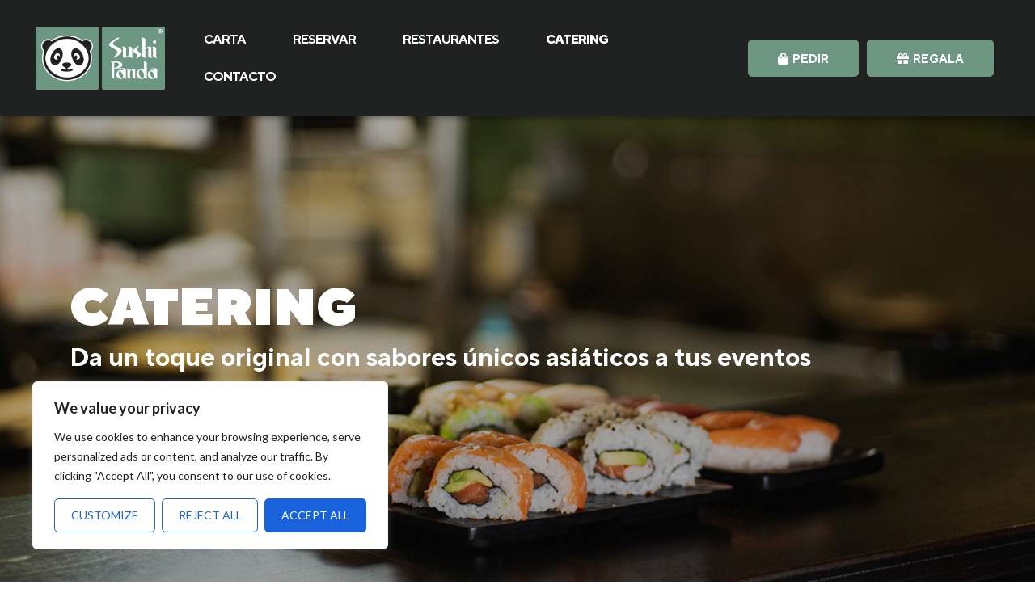

--- FILE ---
content_type: text/html; charset=UTF-8
request_url: https://sushipanda.es/catering/
body_size: 27514
content:
<!DOCTYPE html>
<html lang="es-ES">
<head>
	<meta charset="UTF-8">
	<meta name="viewport" content="width=device-width, initial-scale=1.0, viewport-fit=cover" />		<title>Catering &#8211; SushiPanda</title>
<meta name='robots' content='max-image-preview:large' />
<link rel='dns-prefetch' href='//www.googletagmanager.com' />
<link rel='dns-prefetch' href='//fonts.googleapis.com' />
<link rel="alternate" type="application/rss+xml" title="SushiPanda &raquo; Feed" href="https://sushipanda.es/feed/" />
<link rel="alternate" type="application/rss+xml" title="SushiPanda &raquo; Feed de los comentarios" href="https://sushipanda.es/comments/feed/" />
<link rel="alternate" title="oEmbed (JSON)" type="application/json+oembed" href="https://sushipanda.es/wp-json/oembed/1.0/embed?url=https%3A%2F%2Fsushipanda.es%2Fcatering%2F" />
<link rel="alternate" title="oEmbed (XML)" type="text/xml+oembed" href="https://sushipanda.es/wp-json/oembed/1.0/embed?url=https%3A%2F%2Fsushipanda.es%2Fcatering%2F&#038;format=xml" />
<style id='wp-img-auto-sizes-contain-inline-css' type='text/css'>
img:is([sizes=auto i],[sizes^="auto," i]){contain-intrinsic-size:3000px 1500px}
/*# sourceURL=wp-img-auto-sizes-contain-inline-css */
</style>
<link rel='stylesheet' id='font-awesome-css' href='https://sushipanda.es/wp-content/plugins/advanced-product-labels-for-woocommerce/berocket/assets/css/font-awesome.min.css?ver=b3ebde0b5721cedbc6629e433f578d38' type='text/css' media='all' />
<link rel='stylesheet' id='berocket_products_label_style-css' href='https://sushipanda.es/wp-content/plugins/advanced-product-labels-for-woocommerce/css/frontend.css?ver=1.2.5' type='text/css' media='all' />
<style id='berocket_products_label_style-inline-css' type='text/css'>

        .berocket_better_labels:before,
        .berocket_better_labels:after {
            clear: both;
            content: " ";
            display: block;
        }
        .berocket_better_labels.berocket_better_labels_image {
            position: absolute!important;
            top: 0px!important;
            bottom: 0px!important;
            left: 0px!important;
            right: 0px!important;
            pointer-events: none;
        }
        .berocket_better_labels.berocket_better_labels_image * {
            pointer-events: none;
        }
        .berocket_better_labels.berocket_better_labels_image img,
        .berocket_better_labels.berocket_better_labels_image .fa,
        .berocket_better_labels.berocket_better_labels_image .berocket_color_label,
        .berocket_better_labels.berocket_better_labels_image .berocket_image_background,
        .berocket_better_labels .berocket_better_labels_line .br_alabel,
        .berocket_better_labels .berocket_better_labels_line .br_alabel span {
            pointer-events: all;
        }
        .berocket_better_labels .berocket_color_label,
        .br_alabel .berocket_color_label {
            width: 100%;
            height: 100%;
            display: block;
        }
        .berocket_better_labels .berocket_better_labels_position_left {
            text-align:left;
            float: left;
            clear: left;
        }
        .berocket_better_labels .berocket_better_labels_position_center {
            text-align:center;
        }
        .berocket_better_labels .berocket_better_labels_position_right {
            text-align:right;
            float: right;
            clear: right;
        }
        .berocket_better_labels.berocket_better_labels_label {
            clear: both
        }
        .berocket_better_labels .berocket_better_labels_line {
            line-height: 1px;
        }
        .berocket_better_labels.berocket_better_labels_label .berocket_better_labels_line {
            clear: none;
        }
        .berocket_better_labels .berocket_better_labels_position_left .berocket_better_labels_line {
            clear: left;
        }
        .berocket_better_labels .berocket_better_labels_position_right .berocket_better_labels_line {
            clear: right;
        }
        .berocket_better_labels .berocket_better_labels_line .br_alabel {
            display: inline-block;
            position: relative;
            top: 0!important;
            left: 0!important;
            right: 0!important;
            line-height: 1px;
        }.berocket_better_labels .berocket_better_labels_position {
                display: flex;
                flex-direction: column;
            }
            .berocket_better_labels .berocket_better_labels_position.berocket_better_labels_position_left {
                align-items: start;
            }
            .berocket_better_labels .berocket_better_labels_position.berocket_better_labels_position_right {
                align-items: end;
            }
            .berocket_better_labels .berocket_better_labels_position.berocket_better_labels_position_center {
                align-items: center;
            }
            .berocket_better_labels .berocket_better_labels_position .berocket_better_labels_inline {
                display: flex;
                align-items: start;
            }
/*# sourceURL=berocket_products_label_style-inline-css */
</style>
<style id='wp-emoji-styles-inline-css' type='text/css'>

	img.wp-smiley, img.emoji {
		display: inline !important;
		border: none !important;
		box-shadow: none !important;
		height: 1em !important;
		width: 1em !important;
		margin: 0 0.07em !important;
		vertical-align: -0.1em !important;
		background: none !important;
		padding: 0 !important;
	}
/*# sourceURL=wp-emoji-styles-inline-css */
</style>
<link rel='stylesheet' id='wp-block-library-css' href='https://sushipanda.es/wp-includes/css/dist/block-library/style.min.css?ver=b3ebde0b5721cedbc6629e433f578d38' type='text/css' media='all' />

<style id='classic-theme-styles-inline-css' type='text/css'>
/*! This file is auto-generated */
.wp-block-button__link{color:#fff;background-color:#32373c;border-radius:9999px;box-shadow:none;text-decoration:none;padding:calc(.667em + 2px) calc(1.333em + 2px);font-size:1.125em}.wp-block-file__button{background:#32373c;color:#fff;text-decoration:none}
/*# sourceURL=/wp-includes/css/classic-themes.min.css */
</style>
<link rel='stylesheet' id='woofood-block-01-basic-frontend-css' href='https://sushipanda.es/wp-content/plugins/woofood-plugin//inc/blocks/allcategories/style.css?ver=1619642840' type='text/css' media='all' />
<style id='woocommerce-inline-inline-css' type='text/css'>
.woocommerce form .form-row .required { visibility: visible; }
/*# sourceURL=woocommerce-inline-inline-css */
</style>
<link rel='stylesheet' id='woofood_css-css' href='https://sushipanda.es/wp-content/plugins/woofood-multistore-plugin/css/default.css?ver=2.6.8' type='text/css' media='all' />
<link rel='stylesheet' id='woofood_css_plugin-css' href='https://sushipanda.es/wp-content/plugins/woofood-plugin/css/default.css?ver=2.6.1' type='text/css' media='all' />
<link rel='stylesheet' id='woofood_plugin_css_accordion-css' href='https://sushipanda.es/wp-content/plugins/woofood-plugin/css/accordion.css?ver=2.6.1' type='text/css' media='all' />
<link rel='stylesheet' id='woofood_css_tabs-css' href='https://sushipanda.es/wp-content/plugins/woofood-plugin/css/tabs.css?ver=2.6.1' type='text/css' media='all' />
<link rel='stylesheet' id='woofood_plugin_icons-css' href='https://sushipanda.es/wp-content/plugins/woofood-plugin/css/icons.css?ver=2.6.1' type='text/css' media='all' />
<link rel='stylesheet' id='toastify-css' href='https://sushipanda.es/wp-content/plugins/woofood-plugin/css/toastify.min.css?ver=2.6.1' type='text/css' media='all' />
<link rel='stylesheet' id='flatpickr-css-css' href='https://sushipanda.es/wp-content/plugins/woofood-plugin/css/flatpickr.min.css?ver=2.6.1' type='text/css' media='all' />
<link rel='stylesheet' id='wf-addres-changer-css-css' href='https://sushipanda.es/wp-content/plugins/woofood-plugin/css/wf_address_changer.css?ver=2.6.1' type='text/css' media='all' />
<link rel='stylesheet' id='trp-language-switcher-style-css' href='https://sushipanda.es/wp-content/plugins/translatepress-multilingual/assets/css/trp-language-switcher.css?ver=2.9.19' type='text/css' media='all' />
<link rel='stylesheet' id='woofood-style-css' href='https://sushipanda.es/wp-content/themes/woofood/style.css?ver=b3ebde0b5721cedbc6629e433f578d38' type='text/css' media='all' />
<link rel='stylesheet' id='woofood-child-style-css' href='https://sushipanda.es/wp-content/themes/woofood-child/style.css?ver=2.5.7' type='text/css' media='all' />
<link rel='stylesheet' id='linje-headings-fonts-css' href='https://fonts.googleapis.com/css?family=Lato%3A400%2C700%2C400italic%2C700italic&#038;ver=b3ebde0b5721cedbc6629e433f578d38' type='text/css' media='all' />
<link rel='stylesheet' id='linje-body-fonts-css' href='https://fonts.googleapis.com/css?family=Lato%3A400%2C700%2C400italic%2C700italic&#038;ver=b3ebde0b5721cedbc6629e433f578d38' type='text/css' media='all' />
<link rel='stylesheet' id='bootstrap-css-css' href='https://sushipanda.es/wp-content/themes/woofood/css/bootstrap4/bootstrap.min.css?ver=2.6.4' type='text/css' media='all' />
<link rel='stylesheet' id='bsnav-css-css' href='https://sushipanda.es/wp-content/themes/woofood/css/bsnav/bsnav.min.css?ver=2.6.4' type='text/css' media='all' />
<link rel='stylesheet' id='niceselect-css-css' href='https://sushipanda.es/wp-content/themes/woofood/css/niceselect/nice-select.css?ver=2.6.4' type='text/css' media='all' />
<link rel='stylesheet' id='woofood-icons-theme-css' href='https://sushipanda.es/wp-content/themes/woofood/css/icons.css?ver=2.6.4' type='text/css' media='all' />
<link rel='stylesheet' id='woofood-theme-css' href='https://sushipanda.es/wp-content/themes/woofood/css/main.css?ver=2.6.4' type='text/css' media='all' />
<link rel='stylesheet' id='woocommerce-theme-css' href='https://sushipanda.es/wp-content/themes/woofood/css/woocommerce.css?ver=2.6.4' type='text/css' media='all' />
<link rel='stylesheet' id='user-login-css' href='https://sushipanda.es/wp-content/themes/woofood/css/user-login.rtl.css' type='text/css' media='all' />
<link rel='stylesheet' id='woo-product-widgets-for-elementor-css' href='https://sushipanda.es/wp-content/plugins/woo-products-widgets-for-elementor/assets/css/woo-products-widgets.css?ver=1.0.8' type='text/css' media='all' />
<style id='woo-product-widgets-for-elementor-inline-css' type='text/css'>
@font-face {
			font-family: "WooCommerce";
			src: url("https://sushipanda.es/wp-content/plugins/woocommerce/assets/fonts/WooCommerce.eot");
			src: url("https://sushipanda.es/wp-content/plugins/woocommerce/assets/fonts/WooCommerce.eot?#iefix") format("embedded-opentype"),
				url("https://sushipanda.es/wp-content/plugins/woocommerce/assets/fonts/WooCommerce.woff") format("woff"),
				url("https://sushipanda.es/wp-content/plugins/woocommerce/assets/fonts/WooCommerce.ttf") format("truetype"),
				url("https://sushipanda.es/wp-content/plugins/woocommerce/assets/fonts/WooCommerce.svg#WooCommerce") format("svg");
			font-weight: normal;
			font-style: normal;
			}
/*# sourceURL=woo-product-widgets-for-elementor-inline-css */
</style>
<link rel='stylesheet' id='elementor-icons-css' href='https://sushipanda.es/wp-content/plugins/elementor/assets/lib/eicons/css/elementor-icons.min.css?ver=5.20.0' type='text/css' media='all' />
<link rel='stylesheet' id='elementor-frontend-legacy-css' href='https://sushipanda.es/wp-content/plugins/elementor/assets/css/frontend-legacy.min.css?ver=3.13.2' type='text/css' media='all' />
<link rel='stylesheet' id='elementor-frontend-css' href='https://sushipanda.es/wp-content/plugins/elementor/assets/css/frontend.min.css?ver=3.13.2' type='text/css' media='all' />
<link rel='stylesheet' id='swiper-css' href='https://sushipanda.es/wp-content/plugins/elementor/assets/lib/swiper/css/swiper.min.css?ver=5.3.6' type='text/css' media='all' />
<link rel='stylesheet' id='elementor-post-5-css' href='https://sushipanda.es/wp-content/uploads/elementor/css/post-5.css?ver=1683933106' type='text/css' media='all' />
<link rel='stylesheet' id='elementor-pro-css' href='https://sushipanda.es/wp-content/plugins/elementor-pro/assets/css/frontend.min.css?ver=3.3.5' type='text/css' media='all' />
<link rel='stylesheet' id='wb-slick-library-css' href='https://sushipanda.es/wp-content/plugins/woo-product-carousel-slider-for-elementor-pro/assets/vendors/slick/slick.css?ver=1.0.0' type='text/css' media='all' />
<link rel='stylesheet' id='wb-slick-theme-css' href='https://sushipanda.es/wp-content/plugins/woo-product-carousel-slider-for-elementor-pro/assets/vendors/slick/slick-theme.css?ver=1.0.0' type='text/css' media='all' />
<link rel='stylesheet' id='wpce-style-css' href='https://sushipanda.es/wp-content/plugins/woo-product-carousel-slider-for-elementor-pro/assets/css/style.css?ver=1.0.0' type='text/css' media='all' />
<link rel='stylesheet' id='elementor-global-css' href='https://sushipanda.es/wp-content/uploads/elementor/css/global.css?ver=1683933148' type='text/css' media='all' />
<link rel='stylesheet' id='elementor-post-4027-css' href='https://sushipanda.es/wp-content/uploads/elementor/css/post-4027.css?ver=1740049386' type='text/css' media='all' />
<link rel='stylesheet' id='elementor-post-110-css' href='https://sushipanda.es/wp-content/uploads/elementor/css/post-110.css?ver=1765470422' type='text/css' media='all' />
<link rel='stylesheet' id='elementor-post-118-css' href='https://sushipanda.es/wp-content/uploads/elementor/css/post-118.css?ver=1683933148' type='text/css' media='all' />
<link rel='stylesheet' id='cursor_css-css' href='https://sushipanda.es/wp-content/plugins/mouse-cursor-customizer/cursor.css?ver=b3ebde0b5721cedbc6629e433f578d38' type='text/css' media='all' />
<style id='cursor_css-inline-css' type='text/css'>

    /* Cursor customization for body */

    body, 
    body span, 
    body div {
        cursor: url(), auto!important;
    }
    

    body.cursor-customizer103.cursor-customizer104.cursor-customizer105.cursor-customizer106,
    body.cursor-customizer103.cursor-customizer104.cursor-customizer105.cursor-customizer106 span,
    body.cursor-customizer103.cursor-customizer104.cursor-customizer105.cursor-customizer106 div {
        cursor: url(), auto!important;
    }


    /* Cursor customization for links  */

    body a {
        cursor: url(), pointer!important;
    }
    
    body a.cursor-customizer103.cursor-customizer104.cursor-customizer105.cursor-customizer106 {
        cursor: url(), pointer!important;
    }
    
    
    /* ( v 1.2 Temporarily disable cursor changes on buttons )

    body button {
        cursor: url(), pointer!important;
    }
    
    body button.cursor-customizer103.cursor-customizer104.cursor-customizer105.cursor-customizer106 {
        cursor: url(), pointer!important;
    }

    body input {
        cursor: url(), pointer!important;
    }

    body input.cursor-customizer103.cursor-customizer104.cursor-customizer105.cursor-customizer106 {
        cursor: url(), pointer!important;
    }
    
    */
/*# sourceURL=cursor_css-inline-css */
</style>
<link rel='stylesheet' id='elementor-icons-shared-0-css' href='https://sushipanda.es/wp-content/plugins/elementor/assets/lib/font-awesome/css/fontawesome.min.css?ver=5.15.3' type='text/css' media='all' />
<link rel='stylesheet' id='elementor-icons-fa-solid-css' href='https://sushipanda.es/wp-content/plugins/elementor/assets/lib/font-awesome/css/solid.min.css?ver=5.15.3' type='text/css' media='all' />
<link rel='stylesheet' id='elementor-icons-fa-brands-css' href='https://sushipanda.es/wp-content/plugins/elementor/assets/lib/font-awesome/css/brands.min.css?ver=5.15.3' type='text/css' media='all' />
<script type="text/javascript" src="https://sushipanda.es/wp-includes/js/jquery/jquery.min.js?ver=3.7.1" id="jquery-core-js"></script>
<script type="text/javascript" src="https://sushipanda.es/wp-includes/js/jquery/jquery-migrate.min.js?ver=3.4.1" id="jquery-migrate-js"></script>
<script type="text/javascript" id="cookie-law-info-js-extra">
/* <![CDATA[ */
var _ckyConfig = {"_ipData":[],"_assetsURL":"https://sushipanda.es/wp-content/plugins/cookie-law-info/lite/frontend/images/","_publicURL":"https://sushipanda.es","_expiry":"365","_categories":[{"name":"Necessary","slug":"necessary","isNecessary":true,"ccpaDoNotSell":true,"cookies":[],"active":true,"defaultConsent":{"gdpr":true,"ccpa":true}},{"name":"Functional","slug":"functional","isNecessary":false,"ccpaDoNotSell":true,"cookies":[],"active":true,"defaultConsent":{"gdpr":false,"ccpa":false}},{"name":"Analytics","slug":"analytics","isNecessary":false,"ccpaDoNotSell":true,"cookies":[],"active":true,"defaultConsent":{"gdpr":false,"ccpa":false}},{"name":"Performance","slug":"performance","isNecessary":false,"ccpaDoNotSell":true,"cookies":[],"active":true,"defaultConsent":{"gdpr":false,"ccpa":false}},{"name":"Advertisement","slug":"advertisement","isNecessary":false,"ccpaDoNotSell":true,"cookies":[],"active":true,"defaultConsent":{"gdpr":false,"ccpa":false}}],"_activeLaw":"gdpr","_rootDomain":"","_block":"1","_showBanner":"1","_bannerConfig":{"settings":{"type":"box","position":"bottom-left","applicableLaw":"gdpr"},"behaviours":{"reloadBannerOnAccept":false,"loadAnalyticsByDefault":false,"animations":{"onLoad":"animate","onHide":"sticky"}},"config":{"revisitConsent":{"status":true,"tag":"revisit-consent","position":"bottom-left","meta":{"url":"#"},"styles":{"background-color":"#0056A7"},"elements":{"title":{"type":"text","tag":"revisit-consent-title","status":true,"styles":{"color":"#0056a7"}}}},"preferenceCenter":{"toggle":{"status":true,"tag":"detail-category-toggle","type":"toggle","states":{"active":{"styles":{"background-color":"#1863DC"}},"inactive":{"styles":{"background-color":"#D0D5D2"}}}}},"categoryPreview":{"status":false,"toggle":{"status":true,"tag":"detail-category-preview-toggle","type":"toggle","states":{"active":{"styles":{"background-color":"#1863DC"}},"inactive":{"styles":{"background-color":"#D0D5D2"}}}}},"videoPlaceholder":{"status":true,"styles":{"background-color":"#000000","border-color":"#000000","color":"#ffffff"}},"readMore":{"status":false,"tag":"readmore-button","type":"link","meta":{"noFollow":true,"newTab":true},"styles":{"color":"#1863DC","background-color":"transparent","border-color":"transparent"}},"auditTable":{"status":true},"optOption":{"status":true,"toggle":{"status":true,"tag":"optout-option-toggle","type":"toggle","states":{"active":{"styles":{"background-color":"#1863dc"}},"inactive":{"styles":{"background-color":"#FFFFFF"}}}}}}},"_version":"3.0.9","_logConsent":"1","_tags":[{"tag":"accept-button","styles":{"color":"#FFFFFF","background-color":"#1863DC","border-color":"#1863DC"}},{"tag":"reject-button","styles":{"color":"#1863DC","background-color":"transparent","border-color":"#1863DC"}},{"tag":"settings-button","styles":{"color":"#1863DC","background-color":"transparent","border-color":"#1863DC"}},{"tag":"readmore-button","styles":{"color":"#1863DC","background-color":"transparent","border-color":"transparent"}},{"tag":"donotsell-button","styles":{"color":"#1863DC","background-color":"transparent","border-color":"transparent"}},{"tag":"accept-button","styles":{"color":"#FFFFFF","background-color":"#1863DC","border-color":"#1863DC"}},{"tag":"revisit-consent","styles":{"background-color":"#0056A7"}}],"_shortCodes":[{"key":"cky_readmore","content":"\u003Ca href=\"#\" class=\"cky-policy\" aria-label=\"Cookie Policy\" target=\"_blank\" rel=\"noopener\" data-cky-tag=\"readmore-button\"\u003ECookie Policy\u003C/a\u003E","tag":"readmore-button","status":false,"attributes":{"rel":"nofollow","target":"_blank"}},{"key":"cky_show_desc","content":"\u003Cbutton class=\"cky-show-desc-btn\" data-cky-tag=\"show-desc-button\" aria-label=\"Show more\"\u003EShow more\u003C/button\u003E","tag":"show-desc-button","status":true,"attributes":[]},{"key":"cky_hide_desc","content":"\u003Cbutton class=\"cky-show-desc-btn\" data-cky-tag=\"hide-desc-button\" aria-label=\"Show less\"\u003EShow less\u003C/button\u003E","tag":"hide-desc-button","status":true,"attributes":[]},{"key":"cky_category_toggle_label","content":"[cky_{{status}}_category_label] [cky_preference_{{category_slug}}_title]","tag":"","status":true,"attributes":[]},{"key":"cky_enable_category_label","content":"Enable","tag":"","status":true,"attributes":[]},{"key":"cky_disable_category_label","content":"Disable","tag":"","status":true,"attributes":[]},{"key":"cky_video_placeholder","content":"\u003Cdiv class=\"video-placeholder-normal\" data-cky-tag=\"video-placeholder\" id=\"[UNIQUEID]\"\u003E\u003Cp class=\"video-placeholder-text-normal\" data-cky-tag=\"placeholder-title\"\u003EPlease accept cookies to access this content\u003C/p\u003E\u003C/div\u003E","tag":"","status":true,"attributes":[]},{"key":"cky_enable_optout_label","content":"Enable","tag":"","status":true,"attributes":[]},{"key":"cky_disable_optout_label","content":"Disable","tag":"","status":true,"attributes":[]},{"key":"cky_optout_toggle_label","content":"[cky_{{status}}_optout_label] [cky_optout_option_title]","tag":"","status":true,"attributes":[]},{"key":"cky_optout_option_title","content":"Do Not Sell or Share My Personal Information","tag":"","status":true,"attributes":[]},{"key":"cky_optout_close_label","content":"Close","tag":"","status":true,"attributes":[]}],"_rtl":"","_providersToBlock":[]};
var _ckyStyles = {"css":".cky-overlay{background: #000000; opacity: 0.4; position: fixed; top: 0; left: 0; width: 100%; height: 100%; z-index: 99999999;}.cky-hide{display: none;}.cky-btn-revisit-wrapper{display: flex; align-items: center; justify-content: center; background: #0056a7; width: 45px; height: 45px; border-radius: 50%; position: fixed; z-index: 999999; cursor: pointer;}.cky-revisit-bottom-left{bottom: 15px; left: 15px;}.cky-revisit-bottom-right{bottom: 15px; right: 15px;}.cky-btn-revisit-wrapper .cky-btn-revisit{display: flex; align-items: center; justify-content: center; background: none; border: none; cursor: pointer; position: relative; margin: 0; padding: 0;}.cky-btn-revisit-wrapper .cky-btn-revisit img{max-width: fit-content; margin: 0; height: 30px; width: 30px;}.cky-revisit-bottom-left:hover::before{content: attr(data-tooltip); position: absolute; background: #4e4b66; color: #ffffff; left: calc(100% + 7px); font-size: 12px; line-height: 16px; width: max-content; padding: 4px 8px; border-radius: 4px;}.cky-revisit-bottom-left:hover::after{position: absolute; content: \"\"; border: 5px solid transparent; left: calc(100% + 2px); border-left-width: 0; border-right-color: #4e4b66;}.cky-revisit-bottom-right:hover::before{content: attr(data-tooltip); position: absolute; background: #4e4b66; color: #ffffff; right: calc(100% + 7px); font-size: 12px; line-height: 16px; width: max-content; padding: 4px 8px; border-radius: 4px;}.cky-revisit-bottom-right:hover::after{position: absolute; content: \"\"; border: 5px solid transparent; right: calc(100% + 2px); border-right-width: 0; border-left-color: #4e4b66;}.cky-revisit-hide{display: none;}.cky-consent-container{position: fixed; width: 440px; box-sizing: border-box; z-index: 9999999; border-radius: 6px;}.cky-consent-container .cky-consent-bar{background: #ffffff; border: 1px solid; padding: 20px 26px; box-shadow: 0 -1px 10px 0 #acabab4d; border-radius: 6px;}.cky-box-bottom-left{bottom: 40px; left: 40px;}.cky-box-bottom-right{bottom: 40px; right: 40px;}.cky-box-top-left{top: 40px; left: 40px;}.cky-box-top-right{top: 40px; right: 40px;}.cky-custom-brand-logo-wrapper .cky-custom-brand-logo{width: 100px; height: auto; margin: 0 0 12px 0;}.cky-notice .cky-title{color: #212121; font-weight: 700; font-size: 18px; line-height: 24px; margin: 0 0 12px 0;}.cky-notice-des *,.cky-preference-content-wrapper *,.cky-accordion-header-des *,.cky-gpc-wrapper .cky-gpc-desc *{font-size: 14px;}.cky-notice-des{color: #212121; font-size: 14px; line-height: 24px; font-weight: 400;}.cky-notice-des img{height: 25px; width: 25px;}.cky-consent-bar .cky-notice-des p,.cky-gpc-wrapper .cky-gpc-desc p,.cky-preference-body-wrapper .cky-preference-content-wrapper p,.cky-accordion-header-wrapper .cky-accordion-header-des p,.cky-cookie-des-table li div:last-child p{color: inherit; margin-top: 0;}.cky-notice-des P:last-child,.cky-preference-content-wrapper p:last-child,.cky-cookie-des-table li div:last-child p:last-child,.cky-gpc-wrapper .cky-gpc-desc p:last-child{margin-bottom: 0;}.cky-notice-des a.cky-policy,.cky-notice-des button.cky-policy{font-size: 14px; color: #1863dc; white-space: nowrap; cursor: pointer; background: transparent; border: 1px solid; text-decoration: underline;}.cky-notice-des button.cky-policy{padding: 0;}.cky-notice-des a.cky-policy:focus-visible,.cky-notice-des button.cky-policy:focus-visible,.cky-preference-content-wrapper .cky-show-desc-btn:focus-visible,.cky-accordion-header .cky-accordion-btn:focus-visible,.cky-preference-header .cky-btn-close:focus-visible,.cky-switch input[type=\"checkbox\"]:focus-visible,.cky-footer-wrapper a:focus-visible,.cky-btn:focus-visible{outline: 2px solid #1863dc; outline-offset: 2px;}.cky-btn:focus:not(:focus-visible),.cky-accordion-header .cky-accordion-btn:focus:not(:focus-visible),.cky-preference-content-wrapper .cky-show-desc-btn:focus:not(:focus-visible),.cky-btn-revisit-wrapper .cky-btn-revisit:focus:not(:focus-visible),.cky-preference-header .cky-btn-close:focus:not(:focus-visible),.cky-consent-bar .cky-banner-btn-close:focus:not(:focus-visible){outline: 0;}button.cky-show-desc-btn:not(:hover):not(:active){color: #1863dc; background: transparent;}button.cky-accordion-btn:not(:hover):not(:active),button.cky-banner-btn-close:not(:hover):not(:active),button.cky-btn-revisit:not(:hover):not(:active),button.cky-btn-close:not(:hover):not(:active){background: transparent;}.cky-consent-bar button:hover,.cky-modal.cky-modal-open button:hover,.cky-consent-bar button:focus,.cky-modal.cky-modal-open button:focus{text-decoration: none;}.cky-notice-btn-wrapper{display: flex; justify-content: flex-start; align-items: center; flex-wrap: wrap; margin-top: 16px;}.cky-notice-btn-wrapper .cky-btn{text-shadow: none; box-shadow: none;}.cky-btn{flex: auto; max-width: 100%; font-size: 14px; font-family: inherit; line-height: 24px; padding: 8px; font-weight: 500; margin: 0 8px 0 0; border-radius: 2px; cursor: pointer; text-align: center; text-transform: none; min-height: 0;}.cky-btn:hover{opacity: 0.8;}.cky-btn-customize{color: #1863dc; background: transparent; border: 2px solid #1863dc;}.cky-btn-reject{color: #1863dc; background: transparent; border: 2px solid #1863dc;}.cky-btn-accept{background: #1863dc; color: #ffffff; border: 2px solid #1863dc;}.cky-btn:last-child{margin-right: 0;}@media (max-width: 576px){.cky-box-bottom-left{bottom: 0; left: 0;}.cky-box-bottom-right{bottom: 0; right: 0;}.cky-box-top-left{top: 0; left: 0;}.cky-box-top-right{top: 0; right: 0;}}@media (max-width: 440px){.cky-box-bottom-left, .cky-box-bottom-right, .cky-box-top-left, .cky-box-top-right{width: 100%; max-width: 100%;}.cky-consent-container .cky-consent-bar{padding: 20px 0;}.cky-custom-brand-logo-wrapper, .cky-notice .cky-title, .cky-notice-des, .cky-notice-btn-wrapper{padding: 0 24px;}.cky-notice-des{max-height: 40vh; overflow-y: scroll;}.cky-notice-btn-wrapper{flex-direction: column; margin-top: 0;}.cky-btn{width: 100%; margin: 10px 0 0 0;}.cky-notice-btn-wrapper .cky-btn-customize{order: 2;}.cky-notice-btn-wrapper .cky-btn-reject{order: 3;}.cky-notice-btn-wrapper .cky-btn-accept{order: 1; margin-top: 16px;}}@media (max-width: 352px){.cky-notice .cky-title{font-size: 16px;}.cky-notice-des *{font-size: 12px;}.cky-notice-des, .cky-btn{font-size: 12px;}}.cky-modal.cky-modal-open{display: flex; visibility: visible; -webkit-transform: translate(-50%, -50%); -moz-transform: translate(-50%, -50%); -ms-transform: translate(-50%, -50%); -o-transform: translate(-50%, -50%); transform: translate(-50%, -50%); top: 50%; left: 50%; transition: all 1s ease;}.cky-modal{box-shadow: 0 32px 68px rgba(0, 0, 0, 0.3); margin: 0 auto; position: fixed; max-width: 100%; background: #ffffff; top: 50%; box-sizing: border-box; border-radius: 6px; z-index: 999999999; color: #212121; -webkit-transform: translate(-50%, 100%); -moz-transform: translate(-50%, 100%); -ms-transform: translate(-50%, 100%); -o-transform: translate(-50%, 100%); transform: translate(-50%, 100%); visibility: hidden; transition: all 0s ease;}.cky-preference-center{max-height: 79vh; overflow: hidden; width: 845px; overflow: hidden; flex: 1 1 0; display: flex; flex-direction: column; border-radius: 6px;}.cky-preference-header{display: flex; align-items: center; justify-content: space-between; padding: 22px 24px; border-bottom: 1px solid;}.cky-preference-header .cky-preference-title{font-size: 18px; font-weight: 700; line-height: 24px;}.cky-preference-header .cky-btn-close{margin: 0; cursor: pointer; vertical-align: middle; padding: 0; background: none; border: none; width: auto; height: auto; min-height: 0; line-height: 0; text-shadow: none; box-shadow: none;}.cky-preference-header .cky-btn-close img{margin: 0; height: 10px; width: 10px;}.cky-preference-body-wrapper{padding: 0 24px; flex: 1; overflow: auto; box-sizing: border-box;}.cky-preference-content-wrapper,.cky-gpc-wrapper .cky-gpc-desc{font-size: 14px; line-height: 24px; font-weight: 400; padding: 12px 0;}.cky-preference-content-wrapper{border-bottom: 1px solid;}.cky-preference-content-wrapper img{height: 25px; width: 25px;}.cky-preference-content-wrapper .cky-show-desc-btn{font-size: 14px; font-family: inherit; color: #1863dc; text-decoration: none; line-height: 24px; padding: 0; margin: 0; white-space: nowrap; cursor: pointer; background: transparent; border-color: transparent; text-transform: none; min-height: 0; text-shadow: none; box-shadow: none;}.cky-accordion-wrapper{margin-bottom: 10px;}.cky-accordion{border-bottom: 1px solid;}.cky-accordion:last-child{border-bottom: none;}.cky-accordion .cky-accordion-item{display: flex; margin-top: 10px;}.cky-accordion .cky-accordion-body{display: none;}.cky-accordion.cky-accordion-active .cky-accordion-body{display: block; padding: 0 22px; margin-bottom: 16px;}.cky-accordion-header-wrapper{cursor: pointer; width: 100%;}.cky-accordion-item .cky-accordion-header{display: flex; justify-content: space-between; align-items: center;}.cky-accordion-header .cky-accordion-btn{font-size: 16px; font-family: inherit; color: #212121; line-height: 24px; background: none; border: none; font-weight: 700; padding: 0; margin: 0; cursor: pointer; text-transform: none; min-height: 0; text-shadow: none; box-shadow: none;}.cky-accordion-header .cky-always-active{color: #008000; font-weight: 600; line-height: 24px; font-size: 14px;}.cky-accordion-header-des{font-size: 14px; line-height: 24px; margin: 10px 0 16px 0;}.cky-accordion-chevron{margin-right: 22px; position: relative; cursor: pointer;}.cky-accordion-chevron-hide{display: none;}.cky-accordion .cky-accordion-chevron i::before{content: \"\"; position: absolute; border-right: 1.4px solid; border-bottom: 1.4px solid; border-color: inherit; height: 6px; width: 6px; -webkit-transform: rotate(-45deg); -moz-transform: rotate(-45deg); -ms-transform: rotate(-45deg); -o-transform: rotate(-45deg); transform: rotate(-45deg); transition: all 0.2s ease-in-out; top: 8px;}.cky-accordion.cky-accordion-active .cky-accordion-chevron i::before{-webkit-transform: rotate(45deg); -moz-transform: rotate(45deg); -ms-transform: rotate(45deg); -o-transform: rotate(45deg); transform: rotate(45deg);}.cky-audit-table{background: #f4f4f4; border-radius: 6px;}.cky-audit-table .cky-empty-cookies-text{color: inherit; font-size: 12px; line-height: 24px; margin: 0; padding: 10px;}.cky-audit-table .cky-cookie-des-table{font-size: 12px; line-height: 24px; font-weight: normal; padding: 15px 10px; border-bottom: 1px solid; border-bottom-color: inherit; margin: 0;}.cky-audit-table .cky-cookie-des-table:last-child{border-bottom: none;}.cky-audit-table .cky-cookie-des-table li{list-style-type: none; display: flex; padding: 3px 0;}.cky-audit-table .cky-cookie-des-table li:first-child{padding-top: 0;}.cky-cookie-des-table li div:first-child{width: 100px; font-weight: 600; word-break: break-word; word-wrap: break-word;}.cky-cookie-des-table li div:last-child{flex: 1; word-break: break-word; word-wrap: break-word; margin-left: 8px;}.cky-footer-shadow{display: block; width: 100%; height: 40px; background: linear-gradient(180deg, rgba(255, 255, 255, 0) 0%, #ffffff 100%); position: absolute; bottom: calc(100% - 1px);}.cky-footer-wrapper{position: relative;}.cky-prefrence-btn-wrapper{display: flex; flex-wrap: wrap; align-items: center; justify-content: center; padding: 22px 24px; border-top: 1px solid;}.cky-prefrence-btn-wrapper .cky-btn{flex: auto; max-width: 100%; text-shadow: none; box-shadow: none;}.cky-btn-preferences{color: #1863dc; background: transparent; border: 2px solid #1863dc;}.cky-preference-header,.cky-preference-body-wrapper,.cky-preference-content-wrapper,.cky-accordion-wrapper,.cky-accordion,.cky-accordion-wrapper,.cky-footer-wrapper,.cky-prefrence-btn-wrapper{border-color: inherit;}@media (max-width: 845px){.cky-modal{max-width: calc(100% - 16px);}}@media (max-width: 576px){.cky-modal{max-width: 100%;}.cky-preference-center{max-height: 100vh;}.cky-prefrence-btn-wrapper{flex-direction: column;}.cky-accordion.cky-accordion-active .cky-accordion-body{padding-right: 0;}.cky-prefrence-btn-wrapper .cky-btn{width: 100%; margin: 10px 0 0 0;}.cky-prefrence-btn-wrapper .cky-btn-reject{order: 3;}.cky-prefrence-btn-wrapper .cky-btn-accept{order: 1; margin-top: 0;}.cky-prefrence-btn-wrapper .cky-btn-preferences{order: 2;}}@media (max-width: 425px){.cky-accordion-chevron{margin-right: 15px;}.cky-notice-btn-wrapper{margin-top: 0;}.cky-accordion.cky-accordion-active .cky-accordion-body{padding: 0 15px;}}@media (max-width: 352px){.cky-preference-header .cky-preference-title{font-size: 16px;}.cky-preference-header{padding: 16px 24px;}.cky-preference-content-wrapper *, .cky-accordion-header-des *{font-size: 12px;}.cky-preference-content-wrapper, .cky-preference-content-wrapper .cky-show-more, .cky-accordion-header .cky-always-active, .cky-accordion-header-des, .cky-preference-content-wrapper .cky-show-desc-btn, .cky-notice-des a.cky-policy{font-size: 12px;}.cky-accordion-header .cky-accordion-btn{font-size: 14px;}}.cky-switch{display: flex;}.cky-switch input[type=\"checkbox\"]{position: relative; width: 44px; height: 24px; margin: 0; background: #d0d5d2; -webkit-appearance: none; border-radius: 50px; cursor: pointer; outline: 0; border: none; top: 0;}.cky-switch input[type=\"checkbox\"]:checked{background: #1863dc;}.cky-switch input[type=\"checkbox\"]:before{position: absolute; content: \"\"; height: 20px; width: 20px; left: 2px; bottom: 2px; border-radius: 50%; background-color: white; -webkit-transition: 0.4s; transition: 0.4s; margin: 0;}.cky-switch input[type=\"checkbox\"]:after{display: none;}.cky-switch input[type=\"checkbox\"]:checked:before{-webkit-transform: translateX(20px); -ms-transform: translateX(20px); transform: translateX(20px);}@media (max-width: 425px){.cky-switch input[type=\"checkbox\"]{width: 38px; height: 21px;}.cky-switch input[type=\"checkbox\"]:before{height: 17px; width: 17px;}.cky-switch input[type=\"checkbox\"]:checked:before{-webkit-transform: translateX(17px); -ms-transform: translateX(17px); transform: translateX(17px);}}.cky-consent-bar .cky-banner-btn-close{position: absolute; right: 9px; top: 5px; background: none; border: none; cursor: pointer; padding: 0; margin: 0; min-height: 0; line-height: 0; height: auto; width: auto; text-shadow: none; box-shadow: none;}.cky-consent-bar .cky-banner-btn-close img{height: 9px; width: 9px; margin: 0;}.cky-notice-group{font-size: 14px; line-height: 24px; font-weight: 400; color: #212121;}.cky-notice-btn-wrapper .cky-btn-do-not-sell{font-size: 14px; line-height: 24px; padding: 6px 0; margin: 0; font-weight: 500; background: none; border-radius: 2px; border: none; white-space: nowrap; cursor: pointer; text-align: left; color: #1863dc; background: transparent; border-color: transparent; box-shadow: none; text-shadow: none;}.cky-consent-bar .cky-banner-btn-close:focus-visible,.cky-notice-btn-wrapper .cky-btn-do-not-sell:focus-visible,.cky-opt-out-btn-wrapper .cky-btn:focus-visible,.cky-opt-out-checkbox-wrapper input[type=\"checkbox\"].cky-opt-out-checkbox:focus-visible{outline: 2px solid #1863dc; outline-offset: 2px;}@media (max-width: 440px){.cky-consent-container{width: 100%;}}@media (max-width: 352px){.cky-notice-des a.cky-policy, .cky-notice-btn-wrapper .cky-btn-do-not-sell{font-size: 12px;}}.cky-opt-out-wrapper{padding: 12px 0;}.cky-opt-out-wrapper .cky-opt-out-checkbox-wrapper{display: flex; align-items: center;}.cky-opt-out-checkbox-wrapper .cky-opt-out-checkbox-label{font-size: 16px; font-weight: 700; line-height: 24px; margin: 0 0 0 12px; cursor: pointer;}.cky-opt-out-checkbox-wrapper input[type=\"checkbox\"].cky-opt-out-checkbox{background-color: #ffffff; border: 1px solid black; width: 20px; height: 18.5px; margin: 0; -webkit-appearance: none; position: relative; display: flex; align-items: center; justify-content: center; border-radius: 2px; cursor: pointer;}.cky-opt-out-checkbox-wrapper input[type=\"checkbox\"].cky-opt-out-checkbox:checked{background-color: #1863dc; border: none;}.cky-opt-out-checkbox-wrapper input[type=\"checkbox\"].cky-opt-out-checkbox:checked::after{left: 6px; bottom: 4px; width: 7px; height: 13px; border: solid #ffffff; border-width: 0 3px 3px 0; border-radius: 2px; -webkit-transform: rotate(45deg); -ms-transform: rotate(45deg); transform: rotate(45deg); content: \"\"; position: absolute; box-sizing: border-box;}.cky-opt-out-checkbox-wrapper.cky-disabled .cky-opt-out-checkbox-label,.cky-opt-out-checkbox-wrapper.cky-disabled input[type=\"checkbox\"].cky-opt-out-checkbox{cursor: no-drop;}.cky-gpc-wrapper{margin: 0 0 0 32px;}.cky-footer-wrapper .cky-opt-out-btn-wrapper{display: flex; flex-wrap: wrap; align-items: center; justify-content: center; padding: 22px 24px;}.cky-opt-out-btn-wrapper .cky-btn{flex: auto; max-width: 100%; text-shadow: none; box-shadow: none;}.cky-opt-out-btn-wrapper .cky-btn-cancel{border: 1px solid #dedfe0; background: transparent; color: #858585;}.cky-opt-out-btn-wrapper .cky-btn-confirm{background: #1863dc; color: #ffffff; border: 1px solid #1863dc;}@media (max-width: 352px){.cky-opt-out-checkbox-wrapper .cky-opt-out-checkbox-label{font-size: 14px;}.cky-gpc-wrapper .cky-gpc-desc, .cky-gpc-wrapper .cky-gpc-desc *{font-size: 12px;}.cky-opt-out-checkbox-wrapper input[type=\"checkbox\"].cky-opt-out-checkbox{width: 16px; height: 16px;}.cky-opt-out-checkbox-wrapper input[type=\"checkbox\"].cky-opt-out-checkbox:checked::after{left: 5px; bottom: 4px; width: 3px; height: 9px;}.cky-gpc-wrapper{margin: 0 0 0 28px;}}.video-placeholder-youtube{background-size: 100% 100%; background-position: center; background-repeat: no-repeat; background-color: #b2b0b059; position: relative; display: flex; align-items: center; justify-content: center; max-width: 100%;}.video-placeholder-text-youtube{text-align: center; align-items: center; padding: 10px 16px; background-color: #000000cc; color: #ffffff; border: 1px solid; border-radius: 2px; cursor: pointer;}.video-placeholder-normal{background-image: url(\"/wp-content/plugins/cookie-law-info/lite/frontend/images/placeholder.svg\"); background-size: 80px; background-position: center; background-repeat: no-repeat; background-color: #b2b0b059; position: relative; display: flex; align-items: flex-end; justify-content: center; max-width: 100%;}.video-placeholder-text-normal{align-items: center; padding: 10px 16px; text-align: center; border: 1px solid; border-radius: 2px; cursor: pointer;}.cky-rtl{direction: rtl; text-align: right;}.cky-rtl .cky-banner-btn-close{left: 9px; right: auto;}.cky-rtl .cky-notice-btn-wrapper .cky-btn:last-child{margin-right: 8px;}.cky-rtl .cky-notice-btn-wrapper .cky-btn:first-child{margin-right: 0;}.cky-rtl .cky-notice-btn-wrapper{margin-left: 0; margin-right: 15px;}.cky-rtl .cky-prefrence-btn-wrapper .cky-btn{margin-right: 8px;}.cky-rtl .cky-prefrence-btn-wrapper .cky-btn:first-child{margin-right: 0;}.cky-rtl .cky-accordion .cky-accordion-chevron i::before{border: none; border-left: 1.4px solid; border-top: 1.4px solid; left: 12px;}.cky-rtl .cky-accordion.cky-accordion-active .cky-accordion-chevron i::before{-webkit-transform: rotate(-135deg); -moz-transform: rotate(-135deg); -ms-transform: rotate(-135deg); -o-transform: rotate(-135deg); transform: rotate(-135deg);}@media (max-width: 768px){.cky-rtl .cky-notice-btn-wrapper{margin-right: 0;}}@media (max-width: 576px){.cky-rtl .cky-notice-btn-wrapper .cky-btn:last-child{margin-right: 0;}.cky-rtl .cky-prefrence-btn-wrapper .cky-btn{margin-right: 0;}.cky-rtl .cky-accordion.cky-accordion-active .cky-accordion-body{padding: 0 22px 0 0;}}@media (max-width: 425px){.cky-rtl .cky-accordion.cky-accordion-active .cky-accordion-body{padding: 0 15px 0 0;}}.cky-rtl .cky-opt-out-btn-wrapper .cky-btn{margin-right: 12px;}.cky-rtl .cky-opt-out-btn-wrapper .cky-btn:first-child{margin-right: 0;}.cky-rtl .cky-opt-out-checkbox-wrapper .cky-opt-out-checkbox-label{margin: 0 12px 0 0;}"};
//# sourceURL=cookie-law-info-js-extra
/* ]]> */
</script>
<script type="text/javascript" src="https://sushipanda.es/wp-content/plugins/cookie-law-info/lite/frontend/js/script.min.js?ver=3.0.9" id="cookie-law-info-js"></script>
<script type="text/javascript" src="https://sushipanda.es/wp-content/plugins/woofood-multistore-plugin/js/main.js?ver=2.6.8" id="main_js_wf_multistore-js"></script>
<script type="text/javascript" src="https://sushipanda.es/wp-content/plugins/translatepress-multilingual/assets/js/trp-frontend-compatibility.js?ver=2.9.19" id="trp-frontend-compatibility-js"></script>

<!-- Fragmento de código de Google Analytics añadido por Site Kit -->
<script type="text/javascript" src="https://www.googletagmanager.com/gtag/js?id=UA-225350310-1" id="google_gtagjs-js" async></script>
<script type="text/javascript" id="google_gtagjs-js-after">
/* <![CDATA[ */
window.dataLayer = window.dataLayer || [];function gtag(){dataLayer.push(arguments);}
gtag('set', 'linker', {"domains":["sushipanda.es"]} );
gtag("js", new Date());
gtag("set", "developer_id.dZTNiMT", true);
gtag("config", "UA-225350310-1", {"anonymize_ip":true});
gtag("config", "G-L7QHHT20C0");
//# sourceURL=google_gtagjs-js-after
/* ]]> */
</script>

<!-- Final del fragmento de código de Google Analytics añadido por Site Kit -->
<script type="text/javascript" src="https://sushipanda.es/wp-content/plugins/mouse-cursor-customizer/plugin.js?ver=b3ebde0b5721cedbc6629e433f578d38" id="cursor_public_js-js"></script>
<link rel="https://api.w.org/" href="https://sushipanda.es/wp-json/" /><link rel="alternate" title="JSON" type="application/json" href="https://sushipanda.es/wp-json/wp/v2/pages/4027" /><link rel="EditURI" type="application/rsd+xml" title="RSD" href="https://sushipanda.es/xmlrpc.php?rsd" />

<link rel="canonical" href="https://sushipanda.es/catering/" />
<link rel='shortlink' href='https://sushipanda.es/?p=4027' />
<style>.product .images {position: relative;}</style><style id="cky-style-inline">[data-cky-tag]{visibility:hidden;}</style><meta name="generator" content="Site Kit by Google 1.99.0" /><link rel="alternate" hreflang="es-ES" href="https://sushipanda.es/catering/"/>
<link rel="alternate" hreflang="en-GB" href="https://sushipanda.es/en/catering/"/>
<link rel="alternate" hreflang="es" href="https://sushipanda.es/catering/"/>
<link rel="alternate" hreflang="en" href="https://sushipanda.es/en/catering/"/>
<script>
!function(f,b,e,v,n,t,s)
{if(f.fbq)return;n=f.fbq=function(){n.callMethod?
n.callMethod.apply(n,arguments):n.queue.push(arguments)};
if(!f._fbq)f._fbq=n;n.push=n;n.loaded=!0;n.version='2.0';
n.queue=[];t=b.createElement(e);t.async=!0;
t.src=v;s=b.getElementsByTagName(e)[0];
s.parentNode.insertBefore(t,s)}(window,document,'script',
'https://connect.facebook.net/en_US/fbevents.js');
 fbq('init', '717891729093569'); 
fbq('track', 'PageView');
</script>
<noscript>
 <img height="1" width="1" 
src="https://www.facebook.com/tr?id=717891729093569&ev=PageView
&noscript=1"/>
</noscript>

         <style type="text/css">
             .top-bar {
              background: #000000; 
              color: #ffffff; 

          }
          h1, h2, h3, h4, h5, h6 { font-family: Lato; }
body, button, input, select, textarea { font-family: Lato; }
         </style>
    <style type="text/css">
 .header, .bsnav-mobile .navbar {
 	background: #6d9783!important; 
 	border-color: #6d9783!important; 




 }
  .header {
  padding: 10px!important; 




 }
 .navbar-brand>img
 {
  max-width:250px!important;
 }
 .top-bar {
              background:; 
              color: ; 

          }
 .header .navbar-nav li a, .bsnav-mobile .navbar-nav li a { 
 	color: #ffffff!important; 
 	background: #ffffff!important; 
  
  font-size: 16px;
  font-weight:bold;text-transform:uppercase;
}
.cart-icon i, .cart-icon span, .header-cart span, .header-cart i, .cart-icon a
{
  color: #ffffff!important; 

}
.navbar-toggler i 
{
    color: #ffffff!important; 

}
.navbar-toggler .navbar-toggler-icon, .navbar-toggler .navbar-toggler-icon::after, .navbar-toggler .navbar-toggler-icon::before
{
      background: #ffffff!important; 

}
.navbar-expand-sm .navbar-nav .nav-link
{
       padding-left: 8px!important; 
      padding-right: 8px!important; 

}

.dropdown-menu{
  background: #6d9783!important; 
  border-color: #6d9783!important; 

}

.dropdown-menu .menu-col a{

    color: #ffffff!important; 

}

.navbar-toggle span { 
  background: #ffffff!important; 
}

.header .navbar-nav>li>a:focus, .navbar-default .navbar-nav>li>a:hover{ 
 	color: #e8e8e8!important; 
 	background: !important; 
}
.header .navbar-nav>.active>a, .navbar-default .navbar-nav>.active>a:focus, .navbar-default .navbar-nav>.active>a:hover{
	
	color: #3b5448!important; 
 	background: !important; 

}
.footer{

	color: #6d9783!important; 
 	background: #fcfcfc!important; 


}
.footer a ,.footer span, .footer i{

  color: #6d9783!important; 


}
.widget-title{

	color: #000000!important; 
 	background: #ffffff!important; 


}

.widget-title{

  color: #000000!important; 
  background: #ffffff!important; 


}


.woofood-accordion .panel-heading{
 color: #ffffff!important; 
  background: !important; 

  }

  .add_to_cart_button{

 color: #ffffff!important; 
  background: #6d9783!important; 


  }

  .single_add_to_cart_button{
 color: #ffffff!important; 
  background: #6d9783!important; 

  }

  .checkout-button.button.alt.wc-forward{
 color: #ffffff!important; 
  background: #6d9783!important; 


  }


 </style>	<noscript><style>.woocommerce-product-gallery{ opacity: 1 !important; }</style></noscript>
	<meta name="generator" content="Elementor 3.13.2; features: a11y_improvements, additional_custom_breakpoints; settings: css_print_method-external, google_font-enabled, font_display-auto">
	<style type="text/css">
			.site-title a,
		.site-description {
			color: #6d9783;
		}
		</style>
				<meta name="theme-color" content="#FFFFFF">
			<link rel="icon" href="https://sushipanda.es/wp-content/uploads/2020/12/cropped-favicon-32x32.png" sizes="32x32" />
<link rel="icon" href="https://sushipanda.es/wp-content/uploads/2020/12/cropped-favicon-192x192.png" sizes="192x192" />
<link rel="apple-touch-icon" href="https://sushipanda.es/wp-content/uploads/2020/12/cropped-favicon-180x180.png" />
<meta name="msapplication-TileImage" content="https://sushipanda.es/wp-content/uploads/2020/12/cropped-favicon-270x270.png" />
		<style type="text/css" id="wp-custom-css">
			/*centrar precio en mobile*/

/* .menu-item-5271
{
	display: none !important;
} */

/*quitar boton de añadir al carrito de los slider de home*/
.wpce-add-to-cart {
	display: none;
}


/*efecto hover en img 
Restaurantes*/
.hover_img {
	opacity:0;
	transition:0.5s;
  top:50px;
	height: auto;
}
.hover_img:hover {
	opacity:1;
	top:0;
	width:102%;
	height: auto;
}

/*imagen carrito MI PEDIDO*/
.woofood-mini-cart .cart_list li img{
	display:none
}

	
/*footer*/
footer {margin-top:40px}

.elementor-nav-menu--main .elementor-nav-menu a, .elementor-nav-menu--main .elementor-nav-menu a.highlighted, .elementor-nav-menu--main .elementor-nav-menu a:focus, .elementor-nav-menu--main .elementor-nav-menu a:hover
{
	letter-spacing: -1px;
}

/***** PEDIR */
.woofood-product-loop .product-button .button:hover {color:red !important}

.woofood-tabs-menu .nav-item a {padding:15px 20px;font-size:21px}

.woofood-products-wrapper {margin-top:40px}

.woofood-tabs-wrapper .product-short-descr span {font-size:12px !important;}
.product-short-descr {margin-top:5px}

.woofood-tabs-wrapper .woocommerce-Price-amount {font-size:15px !important;}

/***** BOTONES PROCESO COMPRA*/
/*normal*/

#wf_change_address , .add_to_cart_button , .woofood-mini-cart__buttons.buttons a , button.wf_address_changer_btn ,
.woocommerce #respond input#submit, .woocommerce a.button, .woocommerce button.button, .woocommerce input.button 
{
	color:#000 !important; 
	background:#fff !important;
	border:none;
	border-radius:5px !important;
	box-shadow:none !important;
	border:1px solid #000 !important;
	text-transform: uppercase !important;
}
/*hover*/

#wf_change_address:hover , .add_to_cart_button:hover , .woofood-mini-cart__buttons.buttons a:hover , button.wf_address_changer_btn:hover , .woocommerce #respond input#submit:hover, .woocommerce a.button:hover, .woocommerce button.button:hover, .woocommerce input.button:hover 
{
	color:#fff !important;
	background:#000 !important;
	text-decoration:none !important;
	cursor: pointer!important;
	text-transform: uppercase !important;
}

.woofood-mini-cart__buttons {
	text-align:center !important
}





/* PRODUCT ARCHIVE */


.woocommerce ul.products li.product .woocommerce-loop-category__title, .woocommerce ul.products li.product .woocommerce-loop-product__title, .woocommerce ul.products li.product h3 {width:initial;float:none}

.woocommerce ul.products li.product .price {
	float:none;
	width:100% !important;

	font-size:1.5em}

.woocommerce ul.products li.product, .woocommerce-page ul.products li.product {height:initial; padding: 15px 10px !important;text-align:center}

.woocommerce ul.products li.product .button {
max-width:initial; 
float:none;
width:100%;
padding:15px;
}

.woocommerce ul.products li.product a img {
	height: auto;
    width: 200px;
    display: block;
    margin: 0 auto;
    box-shadow: none;
    float: initial;
    /*border: 1px solid #6D9783;*/
    background: white;
    position: initial;
}

/** PEDIR MENU categorias **/
.woofood-tabs-menu li a {
	text-transform: uppercase;
	font-family: var( --e-global-typography-primary-font-family ), Sans-serif;
	font-weight: var( --e-global-typography-primary-font-weight );
	font-size: 1em !important;
	text-decoration: none;
	padding: 0;
	position: unset;
}

.woofood-tabs-menu li a:hover {
	color: #6D9783 !important;
	/*font-size:1.1em !important;*/
	transition: .4s;
}

.woofood-tabs-menu li a:active {
	color: #6D9783 !important;
}

.woofood-tabs-menu li a:after {
	background-color: white;
}





/***** PEDIR - MI PEDIDO FIXED EN DESKTOPV


@media (min-width: 768px) {
.page-id-1061 #woofoodminicart_widget-3 	{
	position:fixed;
	position:-webkit-sticky;
	max-width:25%;
	margin-top:15px;
	}
}
*/
/***** MOBILE

@media (max-width:768px) {
.woofood-tabs-wrapper	.product-image {display:none !important;}
	.address-change-header {padding:20px !important;text-align:center;margin-top:10px}	
	
}
*/


@media screen and (max-width: 767px)
{
  #slider_home
  {
    display: block !important;
  }
  
  #slider_home .swiper-slide-inner
  {
    text-align: center !important;
    width: 100% !important;
    margin: 0 !important;
    height: auto !important;
  }
  
  #slider_home .swiper-slide-contents
  {
    margin: auto !important;
    width: 100% !important;
    padding: 0 !important;
  }
  
  #slider_home .elementor-slide-heading
  {
    line-height: 85%;
  }
    
  #slider_home .elementor-button
  {
    margin-top: 24px;
  }
}		</style>
		</head>
<body class="wp-singular page-template page-template-elementor_header_footer page page-id-4027 wp-theme-woofood wp-child-theme-woofood-child theme-woofood woocommerce-no-js translatepress-es_ES elementor-default elementor-template-full-width elementor-kit-5 elementor-page elementor-page-4027">


		<div data-elementor-type="header" data-elementor-id="110" class="elementor elementor-110 elementor-location-header">
		<div class="elementor-section-wrap">
					<section class="elementor-section elementor-top-section elementor-element elementor-element-6ada677f elementor-section-content-middle elementor-section-boxed elementor-section-height-default elementor-section-height-default" data-id="6ada677f" data-element_type="section" id="cabecera" data-settings="{&quot;background_background&quot;:&quot;classic&quot;,&quot;sticky&quot;:&quot;top&quot;,&quot;sticky_on&quot;:[&quot;desktop&quot;,&quot;tablet&quot;,&quot;mobile&quot;],&quot;sticky_offset&quot;:0,&quot;sticky_effects_offset&quot;:0}">
						<div class="elementor-container elementor-column-gap-default">
							<div class="elementor-row">
					<div class="elementor-column elementor-col-33 elementor-top-column elementor-element elementor-element-58f75f42" data-id="58f75f42" data-element_type="column">
			<div class="elementor-column-wrap elementor-element-populated">
							<div class="elementor-widget-wrap">
						<div class="elementor-element elementor-element-144b3570 elementor-widget elementor-widget-image" data-id="144b3570" data-element_type="widget" data-widget_type="image.default">
				<div class="elementor-widget-container">
								<div class="elementor-image">
													<a href="https://sushipanda.es">
							<img width="249" height="121" src="https://sushipanda.es/wp-content/uploads/2021/03/logo_sushipanda.png" class="attachment-full size-full wp-image-3606" alt="" />								</a>
														</div>
						</div>
				</div>
						</div>
					</div>
		</div>
				<div class="elementor-column elementor-col-33 elementor-top-column elementor-element elementor-element-3475fcc2" data-id="3475fcc2" data-element_type="column" data-settings="{&quot;background_background&quot;:&quot;classic&quot;}">
			<div class="elementor-column-wrap elementor-element-populated">
							<div class="elementor-widget-wrap">
						<div class="elementor-element elementor-element-5b6a9d1 elementor-nav-menu__align-left elementor-nav-menu--stretch elementor-nav-menu--dropdown-tablet elementor-nav-menu__text-align-aside elementor-nav-menu--toggle elementor-nav-menu--burger elementor-widget elementor-widget-nav-menu" data-id="5b6a9d1" data-element_type="widget" id="menu_ppal" data-settings="{&quot;full_width&quot;:&quot;stretch&quot;,&quot;layout&quot;:&quot;horizontal&quot;,&quot;submenu_icon&quot;:{&quot;value&quot;:&quot;fas fa-caret-down&quot;,&quot;library&quot;:&quot;fa-solid&quot;},&quot;toggle&quot;:&quot;burger&quot;}" data-widget_type="nav-menu.default">
				<div class="elementor-widget-container">
						<nav migration_allowed="1" migrated="0" role="navigation" class="elementor-nav-menu--main elementor-nav-menu__container elementor-nav-menu--layout-horizontal e--pointer-text e--animation-grow"><ul id="menu-1-5b6a9d1" class="elementor-nav-menu"><li class="menu-item menu-item-type-custom menu-item-object-custom menu-item-2031"><a href="https://sushipanda.es/categoria-producto/entrantes/" class="elementor-item">CARTA</a></li>
<li class="menu-item menu-item-type-post_type menu-item-object-page menu-item-3242"><a href="https://sushipanda.es/reservar/" class="elementor-item">RESERVAR</a></li>
<li class="menu-item menu-item-type-post_type menu-item-object-page menu-item-2614"><a href="https://sushipanda.es/sushipanda-comida-asiatica-de-temporada-con-producto-local-de-proximidad/" class="elementor-item">RESTAURANTES</a></li>
<li class="menu-item menu-item-type-post_type menu-item-object-page current-menu-item page_item page-item-4027 current_page_item menu-item-4032"><a href="https://sushipanda.es/catering/" aria-current="page" class="elementor-item elementor-item-active">CATERING</a></li>
<li class="menu-item menu-item-type-post_type menu-item-object-page menu-item-4068"><a href="https://sushipanda.es/contactanos/" class="elementor-item">CONTACTO</a></li>
</ul></nav>
					<div class="elementor-menu-toggle" role="button" tabindex="0" aria-label="Alternar menú" aria-expanded="false">
			<i class="eicon-menu-bar" aria-hidden="true" role="presentation"></i>
			<span class="elementor-screen-only">Menú</span>
		</div>
			<nav class="elementor-nav-menu--dropdown elementor-nav-menu__container" role="navigation" aria-hidden="true"><ul id="menu-2-5b6a9d1" class="elementor-nav-menu"><li class="menu-item menu-item-type-custom menu-item-object-custom menu-item-2031"><a href="https://sushipanda.es/categoria-producto/entrantes/" class="elementor-item" tabindex="-1">CARTA</a></li>
<li class="menu-item menu-item-type-post_type menu-item-object-page menu-item-3242"><a href="https://sushipanda.es/reservar/" class="elementor-item" tabindex="-1">RESERVAR</a></li>
<li class="menu-item menu-item-type-post_type menu-item-object-page menu-item-2614"><a href="https://sushipanda.es/sushipanda-comida-asiatica-de-temporada-con-producto-local-de-proximidad/" class="elementor-item" tabindex="-1">RESTAURANTES</a></li>
<li class="menu-item menu-item-type-post_type menu-item-object-page current-menu-item page_item page-item-4027 current_page_item menu-item-4032"><a href="https://sushipanda.es/catering/" aria-current="page" class="elementor-item elementor-item-active" tabindex="-1">CATERING</a></li>
<li class="menu-item menu-item-type-post_type menu-item-object-page menu-item-4068"><a href="https://sushipanda.es/contactanos/" class="elementor-item" tabindex="-1">CONTACTO</a></li>
</ul></nav>
				</div>
				</div>
						</div>
					</div>
		</div>
				<div class="elementor-column elementor-col-33 elementor-top-column elementor-element elementor-element-443a1853" data-id="443a1853" data-element_type="column">
			<div class="elementor-column-wrap elementor-element-populated">
							<div class="elementor-widget-wrap">
						<div class="elementor-element elementor-element-ba5fa61 elementor-widget__width-auto elementor-widget elementor-widget-button" data-id="ba5fa61" data-element_type="widget" data-widget_type="button.default">
				<div class="elementor-widget-container">
					<div class="elementor-button-wrapper">
			<a href="https://sushipanda.es/pedir-sushi-a-domicilio/" class="elementor-button-link elementor-button elementor-size-sm" role="button">
						<span class="elementor-button-content-wrapper">
							<span class="elementor-button-icon elementor-align-icon-left">
				<i aria-hidden="true" class="fas fa-shopping-bag"></i>			</span>
						<span class="elementor-button-text">PEDIR</span>
		</span>
					</a>
		</div>
				</div>
				</div>
				<div class="elementor-element elementor-element-2b41470 elementor-widget__width-auto elementor-widget elementor-widget-button" data-id="2b41470" data-element_type="widget" data-widget_type="button.default">
				<div class="elementor-widget-container">
					<div class="elementor-button-wrapper">
			<a href="https://restaurante.covermanager.com/sushi-panda" class="elementor-button-link elementor-button elementor-size-sm" role="button">
						<span class="elementor-button-content-wrapper">
							<span class="elementor-button-icon elementor-align-icon-left">
				<i aria-hidden="true" class="fas fa-gift"></i>			</span>
						<span class="elementor-button-text">REGALA</span>
		</span>
					</a>
		</div>
				</div>
				</div>
						</div>
					</div>
		</div>
								</div>
					</div>
		</section>
				</div>
		</div>
				<div data-elementor-type="wp-page" data-elementor-id="4027" class="elementor elementor-4027">
						<div class="elementor-inner">
				<div class="elementor-section-wrap">
									<section class="elementor-section elementor-top-section elementor-element elementor-element-7dd18465 elementor-section-height-min-height elementor-section-stretched elementor-section-boxed elementor-section-height-default elementor-section-items-middle" data-id="7dd18465" data-element_type="section" data-settings="{&quot;stretch_section&quot;:&quot;section-stretched&quot;,&quot;background_background&quot;:&quot;classic&quot;}">
							<div class="elementor-background-overlay"></div>
							<div class="elementor-container elementor-column-gap-default">
							<div class="elementor-row">
					<div class="elementor-column elementor-col-100 elementor-top-column elementor-element elementor-element-2b970b32" data-id="2b970b32" data-element_type="column">
			<div class="elementor-column-wrap elementor-element-populated">
							<div class="elementor-widget-wrap">
						<div class="elementor-element elementor-element-7c26c2e elementor-widget elementor-widget-heading" data-id="7c26c2e" data-element_type="widget" data-widget_type="heading.default">
				<div class="elementor-widget-container">
			<h2 class="elementor-heading-title elementor-size-default">CATERING</h2>		</div>
				</div>
				<div class="elementor-element elementor-element-37e2105 elementor-widget elementor-widget-heading" data-id="37e2105" data-element_type="widget" data-widget_type="heading.default">
				<div class="elementor-widget-container">
			<h2 class="elementor-heading-title elementor-size-default">Da un toque original con sabores únicos asiáticos a tus eventos</h2>		</div>
				</div>
				<section class="elementor-section elementor-inner-section elementor-element elementor-element-827b8fd elementor-section-boxed elementor-section-height-default elementor-section-height-default" data-id="827b8fd" data-element_type="section">
						<div class="elementor-container elementor-column-gap-default">
							<div class="elementor-row">
					<div class="elementor-column elementor-col-50 elementor-inner-column elementor-element elementor-element-00220fa" data-id="00220fa" data-element_type="column">
			<div class="elementor-column-wrap">
							<div class="elementor-widget-wrap">
								</div>
					</div>
		</div>
				<div class="elementor-column elementor-col-50 elementor-inner-column elementor-element elementor-element-9821163" data-id="9821163" data-element_type="column">
			<div class="elementor-column-wrap">
							<div class="elementor-widget-wrap">
								</div>
					</div>
		</div>
								</div>
					</div>
		</section>
						</div>
					</div>
		</div>
								</div>
					</div>
		</section>
				<section class="elementor-section elementor-top-section elementor-element elementor-element-2145189 elementor-section-height-min-height elementor-section-stretched elementor-section-boxed elementor-section-height-default elementor-section-items-middle" data-id="2145189" data-element_type="section" data-settings="{&quot;stretch_section&quot;:&quot;section-stretched&quot;,&quot;background_background&quot;:&quot;classic&quot;}">
							<div class="elementor-background-overlay"></div>
							<div class="elementor-container elementor-column-gap-default">
							<div class="elementor-row">
					<div class="elementor-column elementor-col-100 elementor-top-column elementor-element elementor-element-b6a0a46" data-id="b6a0a46" data-element_type="column">
			<div class="elementor-column-wrap elementor-element-populated">
							<div class="elementor-widget-wrap">
						<div class="elementor-element elementor-element-18f8f11 elementor-widget elementor-widget-heading" data-id="18f8f11" data-element_type="widget" data-widget_type="heading.default">
				<div class="elementor-widget-container">
			<h2 class="elementor-heading-title elementor-size-default">FOOD TRUCK SUSHIPANDA</h2>		</div>
				</div>
				<div class="elementor-element elementor-element-a5b6de1 elementor-widget elementor-widget-heading" data-id="a5b6de1" data-element_type="widget" data-widget_type="heading.default">
				<div class="elementor-widget-container">
			<h2 class="elementor-heading-title elementor-size-default">Llevamos tu comida asiática favorita donde quieras</h2>		</div>
				</div>
				<div class="elementor-element elementor-element-c2d1de0 elementor-widget elementor-widget-heading" data-id="c2d1de0" data-element_type="widget" data-widget_type="heading.default">
				<div class="elementor-widget-container">
			<h5 class="elementor-heading-title elementor-size-default">Pide presupuesto sin compromiso para una boda, celebración especial, evento de empresa o lo que se te ocurra</h5>		</div>
				</div>
				<section class="elementor-section elementor-inner-section elementor-element elementor-element-50f211d elementor-section-boxed elementor-section-height-default elementor-section-height-default" data-id="50f211d" data-element_type="section">
						<div class="elementor-container elementor-column-gap-default">
							<div class="elementor-row">
					<div class="elementor-column elementor-col-100 elementor-inner-column elementor-element elementor-element-0331d5e" data-id="0331d5e" data-element_type="column">
			<div class="elementor-column-wrap elementor-element-populated">
							<div class="elementor-widget-wrap">
						<div class="elementor-element elementor-element-782467b elementor-widget elementor-widget-heading" data-id="782467b" data-element_type="widget" data-widget_type="heading.default">
				<div class="elementor-widget-container">
			<h2 class="elementor-heading-title elementor-size-default"><b>foodtruck@sushipanda.es</b></h2>		</div>
				</div>
						</div>
					</div>
		</div>
								</div>
					</div>
		</section>
						</div>
					</div>
		</div>
								</div>
					</div>
		</section>
				<section class="elementor-section elementor-top-section elementor-element elementor-element-7b742c18 elementor-section-boxed elementor-section-height-default elementor-section-height-default" data-id="7b742c18" data-element_type="section">
						<div class="elementor-container elementor-column-gap-default">
							<div class="elementor-row">
					<div class="elementor-column elementor-col-50 elementor-top-column elementor-element elementor-element-7b8d2e37" data-id="7b8d2e37" data-element_type="column">
			<div class="elementor-column-wrap elementor-element-populated">
							<div class="elementor-widget-wrap">
						<div class="elementor-element elementor-element-352a70d0 elementor-widget elementor-widget-heading" data-id="352a70d0" data-element_type="widget" data-widget_type="heading.default">
				<div class="elementor-widget-container">
			<h1 class="elementor-heading-title elementor-size-default">CATERING SUSHIPANDA</h1>		</div>
				</div>
				<div class="elementor-element elementor-element-d2bc426 elementor-widget elementor-widget-text-editor" data-id="d2bc426" data-element_type="widget" data-widget_type="text-editor.default">
				<div class="elementor-widget-container">
								<div class="elementor-text-editor elementor-clearfix">
				<h5>Somos especialistas en celebraciones, eventos y servicios para hoteles.</h5><p>Nuestro mejor aval como proveedores de catering de especialidades asiáticas es la satisfacción de nuestros clientes, que siguen depositando su confianza en Sushi Panda para cada ocasión especial:</p><ul><li>Reuniones de gran formato</li><li>Eventos familiares</li><li>Reuniones profesionales</li><li>Bodas y comuniones</li></ul><p><strong>Pide ahora un presupuesto sin compromiso</strong> desde este formulario y estaremos encantados de contactar contigo para ayudarte en la organización de tu próximo evento.</p>					</div>
						</div>
				</div>
						</div>
					</div>
		</div>
				<div class="elementor-column elementor-col-50 elementor-top-column elementor-element elementor-element-3cd44e37" data-id="3cd44e37" data-element_type="column">
			<div class="elementor-column-wrap elementor-element-populated">
							<div class="elementor-widget-wrap">
						<div class="elementor-element elementor-element-b7bae82 elementor-button-align-start elementor-widget elementor-widget-form" data-id="b7bae82" data-element_type="widget" data-settings="{&quot;step_next_label&quot;:&quot;Next&quot;,&quot;step_previous_label&quot;:&quot;Previous&quot;,&quot;button_width&quot;:&quot;100&quot;,&quot;step_type&quot;:&quot;number_text&quot;,&quot;step_icon_shape&quot;:&quot;circle&quot;}" data-widget_type="form.default">
				<div class="elementor-widget-container">
					<form class="elementor-form" method="post" name="catering-form">
			<input type="hidden" name="post_id" value="4027"/>
			<input type="hidden" name="form_id" value="b7bae82"/>
			<input type="hidden" name="referer_title" value="Catering" />

							<input type="hidden" name="queried_id" value="4027"/>
			
			<div class="elementor-form-fields-wrapper elementor-labels-above">
								<div class="elementor-field-type-text elementor-field-group elementor-column elementor-field-group-name elementor-col-100">
					<label for="form-field-name" class="elementor-field-label">Nombre</label><input size="1" type="text" name="form_fields[name]" id="form-field-name" class="elementor-field elementor-size-sm  elementor-field-textual">				</div>
								<div class="elementor-field-type-email elementor-field-group elementor-column elementor-field-group-email elementor-col-100 elementor-field-required">
					<label for="form-field-email" class="elementor-field-label">Tu correo electrónico</label><input size="1" type="email" name="form_fields[email]" id="form-field-email" class="elementor-field elementor-size-sm  elementor-field-textual" required="required" aria-required="true">				</div>
								<div class="elementor-field-type-tel elementor-field-group elementor-column elementor-field-group-field_9d9d6ed elementor-col-100 elementor-field-required">
					<label for="form-field-field_9d9d6ed" class="elementor-field-label">Teléfono</label><input size="1" type="tel" name="form_fields[field_9d9d6ed]" id="form-field-field_9d9d6ed" class="elementor-field elementor-size-sm  elementor-field-textual" required="required" aria-required="true" pattern="[0-9()#&amp;+*-=.]+" title="Solo se aceptan números y caracteres de teléfono (#,-,*,etc).">				</div>
								<div class="elementor-field-type-textarea elementor-field-group elementor-column elementor-field-group-message elementor-col-100">
					<label for="form-field-message" class="elementor-field-label">Explícanos para qué sería el catering</label><textarea class="elementor-field-textual elementor-field  elementor-size-sm" name="form_fields[message]" id="form-field-message" rows="4"></textarea>				</div>
								<div class="elementor-field-type-acceptance elementor-field-group elementor-column elementor-field-group-field_4a5ea50 elementor-col-100 elementor-field-required">
					<div class="elementor-field-subgroup"><span class="elementor-field-option"><input type="checkbox" name="form_fields[field_4a5ea50]" id="form-field-field_4a5ea50" class="elementor-field elementor-size-sm  elementor-acceptance-field" required="required" aria-required="true"> <label for="form-field-field_4a5ea50">Acepto la <a href="https://sushipanda.es/politica-privacidad/" target="_blank">política de privacidad</a></label></span></div>				</div>
								<div class="elementor-field-group elementor-column elementor-field-type-submit elementor-col-100 e-form__buttons">
					<button type="submit" class="elementor-button elementor-size-sm">
						<span >
															<span class=" elementor-button-icon">
																										</span>
																						<span class="elementor-button-text">Pedir presupuesto</span>
													</span>
					</button>
				</div>
			</div>
		</form>
				</div>
				</div>
						</div>
					</div>
		</div>
								</div>
					</div>
		</section>
									</div>
			</div>
					</div>
				<div data-elementor-type="footer" data-elementor-id="118" class="elementor elementor-118 elementor-location-footer">
		<div class="elementor-section-wrap">
					<section class="elementor-section elementor-top-section elementor-element elementor-element-38efcd7 elementor-section-boxed elementor-section-height-default elementor-section-height-default" data-id="38efcd7" data-element_type="section" data-settings="{&quot;background_background&quot;:&quot;classic&quot;}">
						<div class="elementor-container elementor-column-gap-default">
							<div class="elementor-row">
					<div class="elementor-column elementor-col-100 elementor-top-column elementor-element elementor-element-ae93e40" data-id="ae93e40" data-element_type="column">
			<div class="elementor-column-wrap">
							<div class="elementor-widget-wrap">
								</div>
					</div>
		</div>
								</div>
					</div>
		</section>
				<footer class="elementor-section elementor-top-section elementor-element elementor-element-75d8698 elementor-section-content-middle elementor-section-boxed elementor-section-height-default elementor-section-height-default" data-id="75d8698" data-element_type="section" data-settings="{&quot;background_background&quot;:&quot;gradient&quot;}">
						<div class="elementor-container elementor-column-gap-default">
							<div class="elementor-row">
					<div class="elementor-column elementor-col-100 elementor-top-column elementor-element elementor-element-753e5c8" data-id="753e5c8" data-element_type="column">
			<div class="elementor-column-wrap elementor-element-populated">
							<div class="elementor-widget-wrap">
						<section class="elementor-section elementor-inner-section elementor-element elementor-element-6945ead elementor-section-content-middle elementor-section-boxed elementor-section-height-default elementor-section-height-default" data-id="6945ead" data-element_type="section">
						<div class="elementor-container elementor-column-gap-default">
							<div class="elementor-row">
					<div class="elementor-column elementor-col-50 elementor-inner-column elementor-element elementor-element-72e492d" data-id="72e492d" data-element_type="column">
			<div class="elementor-column-wrap elementor-element-populated">
							<div class="elementor-widget-wrap">
						<div class="elementor-element elementor-element-143be21 elementor-widget elementor-widget-heading" data-id="143be21" data-element_type="widget" data-widget_type="heading.default">
				<div class="elementor-widget-container">
			<p class="elementor-heading-title elementor-size-medium"><a href="https://sushipanda.es/trabaja-con-nosotros/">TRABAJA EN SUSHIPANDA</a></p>		</div>
				</div>
						</div>
					</div>
		</div>
				<div class="elementor-column elementor-col-50 elementor-inner-column elementor-element elementor-element-388f68b" data-id="388f68b" data-element_type="column">
			<div class="elementor-column-wrap elementor-element-populated">
							<div class="elementor-widget-wrap">
						<div class="elementor-element elementor-element-473c70d e-grid-align-right elementor-shape-rounded elementor-grid-0 elementor-widget elementor-widget-social-icons" data-id="473c70d" data-element_type="widget" data-widget_type="social-icons.default">
				<div class="elementor-widget-container">
					<div class="elementor-social-icons-wrapper elementor-grid">
							<span class="elementor-grid-item">
					<a class="elementor-icon elementor-social-icon elementor-social-icon-facebook elementor-repeater-item-0716ecf" href="https://www.facebook.com/sushipandaes/" target="_blank">
						<span class="elementor-screen-only">Facebook</span>
						<i class="fab fa-facebook"></i>					</a>
				</span>
							<span class="elementor-grid-item">
					<a class="elementor-icon elementor-social-icon elementor-social-icon-instagram elementor-repeater-item-36950c3" href="https://www.instagram.com/sushipanda_es/" target="_blank">
						<span class="elementor-screen-only">Instagram</span>
						<i class="fab fa-instagram"></i>					</a>
				</span>
					</div>
				</div>
				</div>
						</div>
					</div>
		</div>
								</div>
					</div>
		</section>
				<section class="elementor-section elementor-inner-section elementor-element elementor-element-44ea467 elementor-section-content-middle elementor-section-boxed elementor-section-height-default elementor-section-height-default" data-id="44ea467" data-element_type="section">
						<div class="elementor-container elementor-column-gap-default">
							<div class="elementor-row">
					<div class="elementor-column elementor-col-100 elementor-inner-column elementor-element elementor-element-43e3a48" data-id="43e3a48" data-element_type="column">
			<div class="elementor-column-wrap elementor-element-populated">
							<div class="elementor-widget-wrap">
						<div class="elementor-element elementor-element-a30b7f4 elementor-nav-menu__align-left elementor-nav-menu--dropdown-mobile elementor-nav-menu--stretch elementor-nav-menu__text-align-center elementor-nav-menu--toggle elementor-nav-menu--burger elementor-widget elementor-widget-nav-menu" data-id="a30b7f4" data-element_type="widget" data-settings="{&quot;full_width&quot;:&quot;stretch&quot;,&quot;layout&quot;:&quot;horizontal&quot;,&quot;submenu_icon&quot;:{&quot;value&quot;:&quot;fas fa-caret-down&quot;,&quot;library&quot;:&quot;fa-solid&quot;},&quot;toggle&quot;:&quot;burger&quot;}" data-widget_type="nav-menu.default">
				<div class="elementor-widget-container">
						<nav migration_allowed="1" migrated="0" role="navigation" class="elementor-nav-menu--main elementor-nav-menu__container elementor-nav-menu--layout-horizontal e--pointer-none"><ul id="menu-1-a30b7f4" class="elementor-nav-menu"><li class="menu-item menu-item-type-post_type menu-item-object-page menu-item-3353"><a href="https://sushipanda.es/politica-privacidad/" class="elementor-item">Política de privacidad</a></li>
<li class="menu-item menu-item-type-post_type menu-item-object-page menu-item-3352"><a href="https://sushipanda.es/politica-de-cookies/" class="elementor-item">Política de cookies</a></li>
<li class="menu-item menu-item-type-post_type menu-item-object-page menu-item-3350"><a href="https://sushipanda.es/condiciones-de-compra/" class="elementor-item">Condiciones de compra</a></li>
<li class="menu-item menu-item-type-post_type menu-item-object-page menu-item-3351"><a href="https://sushipanda.es/condiciones-de-uso/" class="elementor-item">Aviso legal</a></li>
</ul></nav>
					<div class="elementor-menu-toggle" role="button" tabindex="0" aria-label="Alternar menú" aria-expanded="false">
			<i class="eicon-menu-bar" aria-hidden="true" role="presentation"></i>
			<span class="elementor-screen-only">Menú</span>
		</div>
			<nav class="elementor-nav-menu--dropdown elementor-nav-menu__container" role="navigation" aria-hidden="true"><ul id="menu-2-a30b7f4" class="elementor-nav-menu"><li class="menu-item menu-item-type-post_type menu-item-object-page menu-item-3353"><a href="https://sushipanda.es/politica-privacidad/" class="elementor-item" tabindex="-1">Política de privacidad</a></li>
<li class="menu-item menu-item-type-post_type menu-item-object-page menu-item-3352"><a href="https://sushipanda.es/politica-de-cookies/" class="elementor-item" tabindex="-1">Política de cookies</a></li>
<li class="menu-item menu-item-type-post_type menu-item-object-page menu-item-3350"><a href="https://sushipanda.es/condiciones-de-compra/" class="elementor-item" tabindex="-1">Condiciones de compra</a></li>
<li class="menu-item menu-item-type-post_type menu-item-object-page menu-item-3351"><a href="https://sushipanda.es/condiciones-de-uso/" class="elementor-item" tabindex="-1">Aviso legal</a></li>
</ul></nav>
				</div>
				</div>
						</div>
					</div>
		</div>
								</div>
					</div>
		</section>
				<section class="elementor-section elementor-inner-section elementor-element elementor-element-b9ab6cb elementor-section-content-middle elementor-section-boxed elementor-section-height-default elementor-section-height-default" data-id="b9ab6cb" data-element_type="section">
						<div class="elementor-container elementor-column-gap-default">
							<div class="elementor-row">
					<div class="elementor-column elementor-col-50 elementor-inner-column elementor-element elementor-element-894b8b2" data-id="894b8b2" data-element_type="column">
			<div class="elementor-column-wrap elementor-element-populated">
							<div class="elementor-widget-wrap">
						<div class="elementor-element elementor-element-cc30adf elementor-widget elementor-widget-heading" data-id="cc30adf" data-element_type="widget" data-widget_type="heading.default">
				<div class="elementor-widget-container">
			<p class="elementor-heading-title elementor-size-default">Copyright © 2020  - by <a href="https://www.writy.es" target="_blank"><strong>writy.es</strong></a></p>		</div>
				</div>
						</div>
					</div>
		</div>
				<div class="elementor-column elementor-col-50 elementor-inner-column elementor-element elementor-element-635ac24" data-id="635ac24" data-element_type="column">
			<div class="elementor-column-wrap">
							<div class="elementor-widget-wrap">
								</div>
					</div>
		</div>
								</div>
					</div>
		</section>
						</div>
					</div>
		</div>
								</div>
					</div>
		</footer>
				</div>
		</div>
		



  <div class="modal micromodal-slide wf_address_change_modal" id="wf_address_change_modal" aria-hidden="true" >
    <div class="modal__overlay" tabindex="-1" data-micromodal-close>
      
          <div class="content">
<div class="modal__container" role="dialog" aria-modal="true" aria-labelledby="modal-1-title">
        <header class="modal__header">
          <h2 class="modal__title" id="modal-1-title">
          Change Address          </h2>
          <button class="modal__close" aria-label="Close modal" data-micromodal-close></button>
        </header>

        <main class="modal__content" id="modal-1-content">


           <div class="wf_address_changer_edit">


              <form id="wf_address_form" action="https://sushipanda.es/" method="POST">
                
          <div class="woofood_order_type">
<label class="wf_field_wrapper  wf_order_type_radio_50">Delivery<input type="radio" name="order_type" id="order_type" value="delivery"  checked='checked'><span class="checkmark"></span></label><label class="wf_field_wrapper  wf_order_type_radio_50">Pickup<input type="radio" name="order_type" id="order_type" value="pickup" ><span class="checkmark"></span></label></div>

</div>


                <div class="wf_address_field">
                  <input class="wf_address_input" placeholder="First Name" name="first_name" type="text" value=""/>
                </div>
                <div class="wf_address_field">
                  <input class="wf_address_input" placeholder="Last Name" name="last_name" type="text" value=""/>
                </div>

                <div class="wf_address_field">
                  <input type="text" name="billing_address_1" id="billing_address_1"  class="wf_address_input" placeholder="Address" value=""  />
                </div>

                <div class="wf_address_field">
                  <input class="wf_address_input" placeholder="City" name="billing_city" id="billing_city" type="text" value=""/>
                </div>

                <div class="wf_address_field">
                  <input class="wf_address_input" placeholder="Postal Code" name="billing_postcode" id="billing_postcode" type="text" value=""/>
                </div>

                
                  <p class="form-row form-group" id="billing_country_field" data-priority=""><span class="woocommerce-input-wrapper"><select name="billing_country" id="billing_country" class="select form-control"  data-placeholder="Select Country">
							<option value="ES" >Spain</option>
						</select></span></p>                  <div class="form-field">
                    <input type="hidden" name="action" value="wf_address_changer"/>
                    <button class="wf_address_changer_btn"  type="submit">Change Address</button>
                  </div>
                  <input type="hidden" id="register-security" name="register-security" value="d6866181a2" /><input type="hidden" name="_wp_http_referer" value="/catering/" />                </form>
                <div class="wf-errors"></div>
              </div>



              <div class="wf_address_loading">
                <p><i class="fa fa-refresh fa-spin"></i><br>Loading...</p>
              </div>
            </div>

       

</main>


</div>
</div>
       
      
  </div>
  </div>


      <div class="modal fade pt-user-modal" id="pt-user-modal" tabindex="-1" role="dialog" aria-hidden="true">
      <div class="modal-dialog" data-active-tab="">
        <div class="modal-content">
          <div class="modal-body">
            <button type="button" class="close" data-dismiss="modal" aria-label="Close"><span aria-hidden="true">&times;</span></button>
            <h3>Login access is disabled</h3>          </div>
          <div class="modal-footer">
              <span class="pt-register-footer">Don&#039;t have an account? <a class="btn btn-theme" href="#pt-register">Sign Up</a></span>
              <span class="pt-login-footer">Already have an account? <a class="btn btn-theme" href="#pt-login">Login</a></span>
          </div>        
        </div>
      </div>
    </div>
<style>.br_alabel .br_tooltip{display:none;}
                .br_alabel.berocket_alabel_id_2754 > span {
                color: white;display: flex;position: relative;right: 0;text-align: center;
                }
                .br_alabel.berocket_alabel_id_2754 > span b {
                text-align: center;z-index: 100;
                }
                .br_alabel.berocket_alabel_id_2754 > span i.template-i-before {
                display: block;height: 0;position: absolute;width: 0;
                }
                .br_alabel.berocket_alabel_id_2754 > span i.template-i {
                background-color: transparent;display: block;line-height: 30px;position: absolute;z-index: 99;
                }
                .br_alabel.berocket_alabel_id_2754 > span i.template-i-after {
                display: block;height: 0;position: absolute;width: 0;
                }
                .br_alabel.berocket_alabel_id_2754 > span i.template-span-before {
                display: block;height: 0;position: absolute;width: 0;
                }div.br_alabel.berocket_alabel_id_2754{top:0px;right:0px;}div.br_alabel.berocket_alabel_id_2754 > span{height: 50px;width: 50px;background-color:#f16543;color:#ffffff;border-radius:50%;line-height:1.2em;font-size:14px;}
                .br_alabel.berocket_alabel_id_2755 > span {
                color: white;display: flex;position: relative;right: 0;text-align: center;
                }
                .br_alabel.berocket_alabel_id_2755 > span b {
                text-align: center;z-index: 100;
                }
                .br_alabel.berocket_alabel_id_2755 > span i.template-i-before {
                display: block;height: 0;position: absolute;width: 0;
                }
                .br_alabel.berocket_alabel_id_2755 > span i.template-i {
                background-color: transparent;display: block;line-height: 30px;position: absolute;z-index: 99;
                }
                .br_alabel.berocket_alabel_id_2755 > span i.template-i-after {
                display: block;height: 0;position: absolute;width: 0;
                }
                .br_alabel.berocket_alabel_id_2755 > span i.template-span-before {
                display: block;height: 0;position: absolute;width: 0;
                }div.br_alabel.berocket_alabel_id_2755{top:0px;right:0px;}div.br_alabel.berocket_alabel_id_2755 > span{height: 50px;width: 50px;background-color:#f16543;color:#ffffff;border-radius:50%;line-height:1.2em;font-size:14px;}
                .br_alabel.berocket_alabel_id_2756 > span {
                color: white;display: flex;position: relative;right: 0;text-align: center;
                }
                .br_alabel.berocket_alabel_id_2756 > span b {
                text-align: center;z-index: 100;
                }
                .br_alabel.berocket_alabel_id_2756 > span i.template-i-before {
                display: block;height: 0;position: absolute;width: 0;
                }
                .br_alabel.berocket_alabel_id_2756 > span i.template-i {
                background-color: transparent;display: block;line-height: 30px;position: absolute;z-index: 99;
                }
                .br_alabel.berocket_alabel_id_2756 > span i.template-i-after {
                display: block;height: 0;position: absolute;width: 0;
                }
                .br_alabel.berocket_alabel_id_2756 > span i.template-span-before {
                display: block;height: 0;position: absolute;width: 0;
                }div.br_alabel.berocket_alabel_id_2756{top:0px;right:0px;}div.br_alabel.berocket_alabel_id_2756 > span{height: 50px;width: 50px;background-color:#f16543;color:#ffffff;border-radius:50%;line-height:1.2em;font-size:14px;}
                .br_alabel.berocket_alabel_id_3934 > span {
                color: white;display: flex;position: relative;right: 0;text-align: center;
                }
                .br_alabel.berocket_alabel_id_3934 > span b {
                text-align: center;z-index: 100;
                }
                .br_alabel.berocket_alabel_id_3934 > span i.template-i-before {
                display: block;height: 0;position: absolute;width: 0;
                }
                .br_alabel.berocket_alabel_id_3934 > span i.template-i {
                background-color: transparent;display: block;line-height: 30px;position: absolute;z-index: 99;
                }
                .br_alabel.berocket_alabel_id_3934 > span i.template-i-after {
                display: block;height: 0;position: absolute;width: 0;
                }
                .br_alabel.berocket_alabel_id_3934 > span i.template-span-before {
                display: block;height: 0;position: absolute;width: 0;
                }div.br_alabel.berocket_alabel_id_3934{top:0px;right:0px;}div.br_alabel.berocket_alabel_id_3934 > span{height: 50px;width: 50px;background-color:#f16543;color:#ffffff;border-radius:50%;line-height:1.2em;font-size:14px;}
                .br_alabel.berocket_alabel_id_2751 > span {
                color: white;display: flex;position: relative;right: 0;text-align: center;
                }
                .br_alabel.berocket_alabel_id_2751 > span b {
                text-align: center;z-index: 100;
                }
                .br_alabel.berocket_alabel_id_2751 > span i.template-i-before {
                display: block;height: 0;position: absolute;width: 0;
                }
                .br_alabel.berocket_alabel_id_2751 > span i.template-i {
                background-color: transparent;display: block;line-height: 30px;position: absolute;z-index: 99;
                }
                .br_alabel.berocket_alabel_id_2751 > span i.template-i-after {
                display: block;height: 0;position: absolute;width: 0;
                }
                .br_alabel.berocket_alabel_id_2751 > span i.template-span-before {
                display: block;height: 0;position: absolute;width: 0;
                }div.br_alabel.berocket_alabel_id_2751{top:0px;right:0px;}div.br_alabel.berocket_alabel_id_2751 > span{height: 50px;width: 50px;background-color:#f16543;color:#ffffff;border-radius:50%;line-height:1.2em;font-size:14px;}
                .br_alabel.berocket_alabel_id_2752 > span {
                color: white;display: flex;position: relative;right: 0;text-align: center;
                }
                .br_alabel.berocket_alabel_id_2752 > span b {
                text-align: center;z-index: 100;
                }
                .br_alabel.berocket_alabel_id_2752 > span i.template-i-before {
                display: block;height: 0;position: absolute;width: 0;
                }
                .br_alabel.berocket_alabel_id_2752 > span i.template-i {
                background-color: transparent;display: block;line-height: 30px;position: absolute;z-index: 99;
                }
                .br_alabel.berocket_alabel_id_2752 > span i.template-i-after {
                display: block;height: 0;position: absolute;width: 0;
                }
                .br_alabel.berocket_alabel_id_2752 > span i.template-span-before {
                display: block;height: 0;position: absolute;width: 0;
                }div.br_alabel.berocket_alabel_id_2752{top:0px;right:0px;}div.br_alabel.berocket_alabel_id_2752 > span{height: 50px;width: 50px;background-color:#f16543;color:#ffffff;border-radius:50%;line-height:1.2em;font-size:14px;}
                .br_alabel.berocket_alabel_id_2753 > span {
                color: white;display: flex;position: relative;right: 0;text-align: center;
                }
                .br_alabel.berocket_alabel_id_2753 > span b {
                text-align: center;z-index: 100;
                }
                .br_alabel.berocket_alabel_id_2753 > span i.template-i-before {
                display: block;height: 0;position: absolute;width: 0;
                }
                .br_alabel.berocket_alabel_id_2753 > span i.template-i {
                background-color: transparent;display: block;line-height: 30px;position: absolute;z-index: 99;
                }
                .br_alabel.berocket_alabel_id_2753 > span i.template-i-after {
                display: block;height: 0;position: absolute;width: 0;
                }
                .br_alabel.berocket_alabel_id_2753 > span i.template-span-before {
                display: block;height: 0;position: absolute;width: 0;
                }div.br_alabel.berocket_alabel_id_2753{top:0px;right:0px;}div.br_alabel.berocket_alabel_id_2753 > span{height: 50px;width: 50px;background-color:#f16543;color:#ffffff;border-radius:50%;line-height:1.2em;font-size:14px;}</style><template id="tp-language" data-tp-language="es_ES"></template><script type="speculationrules">
{"prefetch":[{"source":"document","where":{"and":[{"href_matches":"/*"},{"not":{"href_matches":["/wp-*.php","/wp-admin/*","/wp-content/uploads/*","/wp-content/*","/wp-content/plugins/*","/wp-content/themes/woofood-child/*","/wp-content/themes/woofood/*","/*\\?(.+)"]}},{"not":{"selector_matches":"a[rel~=\"nofollow\"]"}},{"not":{"selector_matches":".no-prefetch, .no-prefetch a"}}]},"eagerness":"conservative"}]}
</script>
<script id="ckyBannerTemplate" type="text/template"><div class="cky-overlay cky-hide"></div><div class="cky-btn-revisit-wrapper cky-revisit-hide" data-cky-tag="revisit-consent" data-tooltip="Cookie Settings" style="background-color:#0056a7"> <button class="cky-btn-revisit" aria-label="Cookie Settings"> <img src="https://sushipanda.es/wp-content/plugins/cookie-law-info/lite/frontend/images/revisit.svg" alt="Revisit consent button"> </button></div><div class="cky-consent-container cky-hide"> <div class="cky-consent-bar" data-cky-tag="notice" style="background-color:#FFFFFF;border-color:#f4f4f4;color:#212121">  <div class="cky-notice"> <p class="cky-title" data-cky-tag="title" style="color:#212121">We value your privacy</p><div class="cky-notice-group"> <div class="cky-notice-des" data-cky-tag="description" style="color:#212121"> <p>We use cookies to enhance your browsing experience, serve personalized ads or content, and analyze our traffic. By clicking "Accept All", you consent to our use of cookies.</p> </div><div class="cky-notice-btn-wrapper" data-cky-tag="notice-buttons"> <button class="cky-btn cky-btn-customize" aria-label="Customize" data-cky-tag="settings-button" style="color:#1863dc;background-color:transparent;border-color:#1863dc">Customize</button> <button class="cky-btn cky-btn-reject" aria-label="Reject All" data-cky-tag="reject-button" style="color:#1863dc;background-color:transparent;border-color:#1863dc">Reject All</button> <button class="cky-btn cky-btn-accept" aria-label="Accept All" data-cky-tag="accept-button" style="color:#FFFFFF;background-color:#1863dc;border-color:#1863dc">Accept All</button>  </div></div></div></div></div><div class="cky-modal"> <div class="cky-preference-center" data-cky-tag="detail" style="color:#212121;background-color:#FFFFFF;border-color:#F4F4F4"> <div class="cky-preference-header"> <span class="cky-preference-title" data-cky-tag="detail-title" style="color:#212121">Customize Consent Preferences</span> <button class="cky-btn-close" aria-label="[cky_preference_close_label]" data-cky-tag="detail-close"> <img src="https://sushipanda.es/wp-content/plugins/cookie-law-info/lite/frontend/images/close.svg" alt="Close"> </button> </div><div class="cky-preference-body-wrapper"> <div class="cky-preference-content-wrapper" data-cky-tag="detail-description" style="color:#212121"> <p>We use cookies to help you navigate efficiently and perform certain functions. You will find detailed information about all cookies under each consent category below.</p><p>The cookies that are categorized as "Necessary" are stored on your browser as they are essential for enabling the basic functionalities of the site. </p><p>We also use third-party cookies that help us analyze how you use this website, store your preferences, and provide the content and advertisements that are relevant to you. These cookies will only be stored in your browser with your prior consent.</p><p>You can choose to enable or disable some or all of these cookies but disabling some of them may affect your browsing experience.</p> </div><div class="cky-accordion-wrapper" data-cky-tag="detail-categories"> <div class="cky-accordion" id="ckyDetailCategorynecessary"> <div class="cky-accordion-item"> <div class="cky-accordion-chevron"><i class="cky-chevron-right"></i></div> <div class="cky-accordion-header-wrapper"> <div class="cky-accordion-header"><button class="cky-accordion-btn" aria-label="Necessary" data-cky-tag="detail-category-title" style="color:#212121">Necessary</button><span class="cky-always-active">Always Active</span> <div class="cky-switch" data-cky-tag="detail-category-toggle"><input type="checkbox" id="ckySwitchnecessary"></div> </div> <div class="cky-accordion-header-des" data-cky-tag="detail-category-description" style="color:#212121"> <p>Necessary cookies are required to enable the basic features of this site, such as providing secure log-in or adjusting your consent preferences. These cookies do not store any personally identifiable data.</p></div> </div> </div> <div class="cky-accordion-body"> <div class="cky-audit-table" data-cky-tag="audit-table" style="color:#212121;background-color:#f4f4f4;border-color:#ebebeb"><p class="cky-empty-cookies-text">No cookies to display.</p></div> </div> </div><div class="cky-accordion" id="ckyDetailCategoryfunctional"> <div class="cky-accordion-item"> <div class="cky-accordion-chevron"><i class="cky-chevron-right"></i></div> <div class="cky-accordion-header-wrapper"> <div class="cky-accordion-header"><button class="cky-accordion-btn" aria-label="Functional" data-cky-tag="detail-category-title" style="color:#212121">Functional</button><span class="cky-always-active">Always Active</span> <div class="cky-switch" data-cky-tag="detail-category-toggle"><input type="checkbox" id="ckySwitchfunctional"></div> </div> <div class="cky-accordion-header-des" data-cky-tag="detail-category-description" style="color:#212121"> <p>Functional cookies help perform certain functionalities like sharing the content of the website on social media platforms, collecting feedback, and other third-party features.</p></div> </div> </div> <div class="cky-accordion-body"> <div class="cky-audit-table" data-cky-tag="audit-table" style="color:#212121;background-color:#f4f4f4;border-color:#ebebeb"><p class="cky-empty-cookies-text">No cookies to display.</p></div> </div> </div><div class="cky-accordion" id="ckyDetailCategoryanalytics"> <div class="cky-accordion-item"> <div class="cky-accordion-chevron"><i class="cky-chevron-right"></i></div> <div class="cky-accordion-header-wrapper"> <div class="cky-accordion-header"><button class="cky-accordion-btn" aria-label="Analytics" data-cky-tag="detail-category-title" style="color:#212121">Analytics</button><span class="cky-always-active">Always Active</span> <div class="cky-switch" data-cky-tag="detail-category-toggle"><input type="checkbox" id="ckySwitchanalytics"></div> </div> <div class="cky-accordion-header-des" data-cky-tag="detail-category-description" style="color:#212121"> <p>Analytical cookies are used to understand how visitors interact with the website. These cookies help provide information on metrics such as the number of visitors, bounce rate, traffic source, etc.</p></div> </div> </div> <div class="cky-accordion-body"> <div class="cky-audit-table" data-cky-tag="audit-table" style="color:#212121;background-color:#f4f4f4;border-color:#ebebeb"><p class="cky-empty-cookies-text">No cookies to display.</p></div> </div> </div><div class="cky-accordion" id="ckyDetailCategoryperformance"> <div class="cky-accordion-item"> <div class="cky-accordion-chevron"><i class="cky-chevron-right"></i></div> <div class="cky-accordion-header-wrapper"> <div class="cky-accordion-header"><button class="cky-accordion-btn" aria-label="Performance" data-cky-tag="detail-category-title" style="color:#212121">Performance</button><span class="cky-always-active">Always Active</span> <div class="cky-switch" data-cky-tag="detail-category-toggle"><input type="checkbox" id="ckySwitchperformance"></div> </div> <div class="cky-accordion-header-des" data-cky-tag="detail-category-description" style="color:#212121"> <p>Performance cookies are used to understand and analyze the key performance indexes of the website which helps in delivering a better user experience for the visitors.</p></div> </div> </div> <div class="cky-accordion-body"> <div class="cky-audit-table" data-cky-tag="audit-table" style="color:#212121;background-color:#f4f4f4;border-color:#ebebeb"><p class="cky-empty-cookies-text">No cookies to display.</p></div> </div> </div><div class="cky-accordion" id="ckyDetailCategoryadvertisement"> <div class="cky-accordion-item"> <div class="cky-accordion-chevron"><i class="cky-chevron-right"></i></div> <div class="cky-accordion-header-wrapper"> <div class="cky-accordion-header"><button class="cky-accordion-btn" aria-label="Advertisement" data-cky-tag="detail-category-title" style="color:#212121">Advertisement</button><span class="cky-always-active">Always Active</span> <div class="cky-switch" data-cky-tag="detail-category-toggle"><input type="checkbox" id="ckySwitchadvertisement"></div> </div> <div class="cky-accordion-header-des" data-cky-tag="detail-category-description" style="color:#212121"> <p>Advertisement cookies are used to provide visitors with customized advertisements based on the pages you visited previously and to analyze the effectiveness of the ad campaigns.</p></div> </div> </div> <div class="cky-accordion-body"> <div class="cky-audit-table" data-cky-tag="audit-table" style="color:#212121;background-color:#f4f4f4;border-color:#ebebeb"><p class="cky-empty-cookies-text">No cookies to display.</p></div> </div> </div> </div></div><div class="cky-footer-wrapper"> <span class="cky-footer-shadow"></span> <div class="cky-prefrence-btn-wrapper" data-cky-tag="detail-buttons"> <button class="cky-btn cky-btn-reject" aria-label="Reject All" data-cky-tag="detail-reject-button" style="color:#1863dc;background-color:transparent;border-color:#1863dc"> Reject All </button> <button class="cky-btn cky-btn-preferences" aria-label="Save My Preferences" data-cky-tag="detail-save-button" style="color:#1863dc;background-color:transparent;border-color:#1863dc"> Save My Preferences </button> <button class="cky-btn cky-btn-accept" aria-label="Accept All" data-cky-tag="detail-accept-button" style="color:#ffffff;background-color:#1863dc;border-color:#1863dc"> Accept All </button> </div><div style="padding: 8px 24px;font-size: 12px;font-weight: 400;line-height: 20px;text-align: right;border-radius: 0 0 6px 6px;direction: ltr;justify-content: flex-end;align-items: center;background-color:#EDEDED;color:#293C5B" data-cky-tag="detail-powered-by"> Powered by <a target="_blank" rel="noopener" href="https://www.cookieyes.com/product/cookie-consent" style="margin-left: 5px;line-height: 0"><img src="https://sushipanda.es/wp-content/plugins/cookie-law-info/lite/frontend/images/poweredbtcky.svg" alt="Cookieyes logo" style="width: 78px;height: 13px;margin: 0"></a> </div></div></div></div></script><script>function loadScript(a){var b=document.getElementsByTagName("head")[0],c=document.createElement("script");c.type="text/javascript",c.src="https://tracker.metricool.com/app/resources/be.js",c.onreadystatechange=a,c.onload=a,b.appendChild(c)}loadScript(function(){beTracker.t({hash:'54d21b9c69ddbb325256cbf01d065b79'})})</script><script>




(function($) { 
  "use strict";
$(document).ready(function($){


jQuery( ".extra-options-accordion li").each(function( index ) {

if(jQuery(this).attr("max-options"))
{


   if(jQuery(this).find('input:checked').length > jQuery(this).attr('max-options')) {
   }

    if(jQuery(this).find('input:checked').length == jQuery(this).attr('max-options')) {

jQuery(this).find('input:checkbox:not(:checked)').attr('disabled', true);
   }

    if(jQuery(this).closest('li').find('input:checked').length < jQuery(this).attr('max-options')) {
jQuery(this).find('input:checkbox:not(:checked)').attr('disabled', false);
   }

}

});







jQuery(document).on('change', '.extra-options-accordion li input', function(evt) {
   if(jQuery(this).closest('li').find('input:checked').length > jQuery(this).closest('li').attr('max-options')) {
   }

    if(jQuery(this).closest('li').find('input:checked').length == jQuery(this).closest('li').attr('max-options')) {

jQuery(this).closest('li').find('input:checkbox:not(:checked)').attr('disabled', true);
   }

    if(jQuery(this).closest('li').find('input:checked').length < jQuery(this).closest('li').attr('max-options')) {
jQuery(this).closest('li').find('input:checkbox:not(:checked)').attr('disabled', false);
   }

});










});

    })(jQuery);











    jQuery( this ).ajaxComplete(function() {


          jQuery( ".extra-options-accordion li").each(function( index ) {

if(jQuery(this).attr("max-options"))
{


   if(jQuery(this).find('input:checked').length > jQuery(this).attr('max-options')) {
   }

    if(jQuery(this).find('input:checked').length == jQuery(this).attr('max-options')) {

jQuery(this).find('input:checkbox:not(:checked)').attr('disabled', true);
   }

    if(jQuery(this).closest('li').find('input:checked').length < jQuery(this).attr('max-options')) {
jQuery(this).find('input:checkbox:not(:checked)').attr('disabled', false);
   }

}

});


    jQuery(this).on( 'found_variation', function( event, variation ) {
    jQuery( ".extra-options-accordion li").each(function( index ) {

if(jQuery(this).attr("max-options"))
{


   if(jQuery(this).find('input:checked').length > jQuery(this).attr('max-options')) {
   }

    if(jQuery(this).find('input:checked').length == jQuery(this).attr('max-options')) {

jQuery(this).find('input:checkbox:not(:checked)').attr('disabled', true);
   }

    if(jQuery(this).closest('li').find('input:checked').length < jQuery(this).attr('max-options')) {
jQuery(this).find('input:checkbox:not(:checked)').attr('disabled', false);
   }

}

});

});

    });

 jQuery(this).on( 'found_variation', function( event, variation ) {
    jQuery( ".extra-options-accordion li").each(function( index ) {

if(jQuery(this).attr("max-options"))
{


   if(jQuery(this).find('input:checked').length > jQuery(this).attr('max-options')) {
   }

    if(jQuery(this).find('input:checked').length == jQuery(this).attr('max-options')) {

jQuery(this).find('input:checkbox:not(:checked)').attr('disabled', true);
   }

    if(jQuery(this).closest('li').find('input:checked').length < jQuery(this).attr('max-options')) {
jQuery(this).find('input:checkbox:not(:checked)').attr('disabled', false);
   }

}

});

});




  jQuery(document).on('ready', function () {



 jQuery(document).on('click', '.single_add_to_cart_button:not(.disabled)', function (event) {
  if(!woofoodValidateExtra())

  {
    event.preventDefault();
  }
    });
        
    


 function woofoodValidateExtra() {



var extra_option_categories_required = new Array();
  var extra_options_categories_required_ok = true;
    var variation_id = jQuery('form.cart input[name=variation_id]').val();
  




  

    jQuery('form.cart [id^="extra_option_category_id"]').each(function(){
                var response_array = {required:0, selected:0, result:true , id:0};

                var cat_id = parseInt(jQuery(this).attr('cat-id'));
            var required_selected = true;
              response_array.id = cat_id;
        if( jQuery(this).attr('required')){
          required_selected = false;
          var min_options = parseInt(jQuery(this).attr('min-options'));
          response_array.required = min_options;

      var selected_options = jQuery(this).find('input:checked, select option:selected').filter(function() {
        return (this.value.length!=0);
    }).length;
                           response_array.selected = selected_options;





  //is variable//
      if(variation_id > 0)
      {


        if(wf_variation_extra_options.includes(cat_id.toString()) || wf_global_extra_options.includes(cat_id))  
        {
          if(selected_options >= min_options)
      {
        required_selected = true;
      }
      else
      {
                required_selected = false;

      }

        }
        




      }
      else
      {


        if(selected_options >= min_options)
      {
        required_selected = true;
      }

      

      }

      

         
        }
        else
        {
            required_selected = true;

        }

          if(variation_id > 0)
      {



if(wf_variation_extra_options.includes(cat_id.toString()) || wf_global_extra_options.includes(cat_id))  
        {

                                   response_array.result = required_selected;
                                   extra_option_categories_required.push(response_array);


        }





      }
      else
      {
                                   response_array.result = required_selected;
                                           extra_option_categories_required.push(response_array);


      }

        //extra_option_categories_required['cat_'+cat_id+''] = response_array;

    });




    console.log(extra_option_categories_required);





    jQuery.each(extra_option_categories_required,function(i, value){

      //is variable//
      if(variation_id > 0)
      {

        if(wf_variation_extra_options.includes(value.id.toString()) || wf_global_extra_options.includes(value.id))
        {


                    if(value.result == false )
                  {
                    extra_options_categories_required_ok = false;
                  }
                  if(value.result == true)
                  {
                    if(jQuery('.wf_requiremnts_error#error_'+value.id).length)
                    {
                      jQuery('.wf_requiremnts_error#error_'+value.id).remove();


                        jQuery('#extra_option_category_id\\['+value.id+'\\]').removeClass("error");
                    
                    }
                  }

        }






      }
      //is simple
      else
      {
                  if(value.result == false)
                {
                  extra_options_categories_required_ok = false;
                }
                if(value.result == true)
                {
                  if(jQuery('.wf_requiremnts_error#error_'+value.id).length)
                  {
                              jQuery('.wf_requiremnts_error#error_'+value.id).css('display', 'none');

                      jQuery('#extra_option_category_id\\['+value.id+'\\]').removeClass("error");
                  
                  }
                }

      }

      
});


if(extra_options_categories_required_ok ==false)
{
            jQuery.each(extra_option_categories_required,function(i, value){
        if(value.result == false)
        {
          if(!jQuery('.wf_requiremnts_error#error_'+value.id).length)
          {
              jQuery('#extra_option_category_id\\['+value.id+'\\]').addClass("error");
              var option_text = "";  
              if(value.required == 1)
              {
                  option_text = wf_option_text;
              }
              else
              {
                                  option_text = wf_options_text;


              }
          var message  = '<div class="wf_requiremnts_error" id="error_'+value.id+'">'+wf_minimum_options_required.replace("%%options%%", value.required).replace("%%option_text%%", option_text)+'</div>';

          jQuery(message).insertBefore( '#extra_option_category_id\\['+value.id+'\\]' );
          }
        

          //jQuery().insertBefore(  );


          
        }
});


}


            return extra_options_categories_required_ok;



}

    });
   
</script>

    <style>
        .woofood-product-loop .product-button .button
        {
                        background:#ffffff;
            
             
              color: #0a0a0a;
              -webkit-text-fill-color: #0a0a0a;

                                                                                                           
              border-color: #000000;

                                                     
        }

        .woofood-product-loop .product-button .button:hover
        {
                        background:#000000;
            
            
              color: #ffffff;
              -webkit-text-fill-color: #ffffff;

                                                                                                           
              border-color: #000000;

                                                     
        }

        .woofood-product-loop .product-title
        {
                      
                        font-size: 18px;
                                        
                      
              color: #000000;
              -webkit-text-fill-color: #000000;

                                                     
        }
        .woofood-product-loop .product-title .product-short-descr
        {
 
              color: #0a0a0a;
              -webkit-text-fill-color: #0a0a0a;

                                                     
        }

    </style>

      <script type="text/javascript">
    var wf_variation_id = 0;
    var wf_variation_extra_options = [];

    var wf_product_added_message = "Product has been succesfully added to cart";
    var wf_required_fields_not_completed_message = "Please select or fill all the required fields";
    var wf_product_removed_message = "Product has been removed from cart";
    var wf_minimum_options_required = "Please select at least %%options%% %%option_text%%";
    var wf_option_text = "option";
    var wf_options_text = "options";

  </script>
  <script>
(function($) {
$(document).ready(function() {
    jQuery(document).on('click', '.woofood-side-menu li a', function(e) {
        e.preventDefault(); // prevent hard jump, the default behavior
           jQuery("header,html,body").stop();
        var target = jQuery(this).attr("href"); // Set the target as variable

        // perform animated scrolling by getting top-position of target-element and set it as scroll target
        jQuery('.woofood-side-menu li a').removeClass('active');
            jQuery(this).addClass('active');
 jQuery('.woofood-side-menu').scrollLeft(200);
        jQuery('html').animate({
            scrollTop: jQuery(target).offset().top -30
             

        }, 30, function() {
           // location.hash = target; //attach the hash (#jumptarget) to the pageurl
        });

        return false;
    });
  


});

  jQuery(document).scroll(function() {
  var scrollDistance = jQuery(document).scrollTop();
    console.log(scrollDistance);
// Show/hide menu on scroll
    //if (scrollDistance >= 850) {
    //    $('nav').fadeIn("fast");
    //} else {
    //    $('nav').fadeOut("fast");
    //}
  
    // Assign active class to nav links while scolling
    jQuery('.wf-side-menu').each(function(i) {
     // var id = jQuery(this).attr("id");
      //console.log("position from "+id+" is "+jQuery(this).position().top);
        if (jQuery(this).position().top  <= scrollDistance) {
            jQuery('.woofood-side-menu li a').removeClass('active');
            jQuery('.woofood-side-menu li a').eq(i).addClass('active');
          
            
          
          
        }
    });
});


  

})(jQuery);

</script>

  <script>
    
    jQuery(function($) {

$( document ).on( 'click', '.minus-qty', function() {
     var $input = jQuery(this).next('input.qty');
     var min = $input.attr('min');
     var count = parseInt($input.val()) - 1;
     count = count < 1 ? 1 : count;
      if(min> 0)
      {
         if(count >= min)
     {
     $input.val(count);
     $input.change();
     }

      }
      else
      {
      $input.val(count);
     $input.change();

      }
    
   
     $( 'div.woocommerce > form input[name="update_cart"]' ).prop( 'disabled', false );
     return false;
});


$( document ).on( 'click', '.plus-qty', function() {
     var $input = jQuery(this).prev('input.qty');
     var max = $input.attr('max');
     var count = parseInt($input.val()) + 1;


      if(max > 0)
      {
            if(count <= max)
     {
     $input.val(count);
     $input.change();
     }

      }
      else
      {
         $input.val(count);
     $input.change();

      }

  
     $( 'div.woocommerce > form input[name="update_cart"]' ).prop( 'disabled', false );
     return false;
});

});

  

</script>
	<script type="text/javascript">
		(function () {
			var c = document.body.className;
			c = c.replace(/woocommerce-no-js/, 'woocommerce-js');
			document.body.className = c;
		})();
	</script>
	<script type="text/javascript" src="https://sushipanda.es/wp-content/plugins/woo-product-carousel-slider-for-elementor-pro/assets/vendors/slick/slick.js?ver=1.0.0" id="wb-slick-library-js"></script>
<script type="text/javascript" src="https://sushipanda.es/wp-content/plugins/woo-product-carousel-slider-for-elementor-pro/assets/js/main.js?ver=1.0.0" id="wpce-main-js"></script>
<script type="text/javascript" src="https://sushipanda.es/wp-content/plugins/woocommerce/assets/js/jquery-blockui/jquery.blockUI.min.js?ver=2.7.0-wc.7.7.0" id="jquery-blockui-js"></script>
<script type="text/javascript" src="https://sushipanda.es/wp-content/plugins/woocommerce/assets/js/js-cookie/js.cookie.min.js?ver=2.1.4-wc.7.7.0" id="js-cookie-js"></script>
<script type="text/javascript" id="woocommerce-js-extra">
/* <![CDATA[ */
var woocommerce_params = {"ajax_url":"/wp-admin/admin-ajax.php","wc_ajax_url":"/?wc-ajax=%%endpoint%%"};
//# sourceURL=woocommerce-js-extra
/* ]]> */
</script>
<script type="text/javascript" src="https://sushipanda.es/wp-content/plugins/woocommerce/assets/js/frontend/woocommerce.min.js?ver=7.7.0" id="woocommerce-js"></script>
<script type="text/javascript" id="wc-cart-fragments-js-extra">
/* <![CDATA[ */
var wc_cart_fragments_params = {"ajax_url":"/wp-admin/admin-ajax.php","wc_ajax_url":"/?wc-ajax=%%endpoint%%","cart_hash_key":"wc_cart_hash_12292937fdcf1546f891d9d26c2488cd","fragment_name":"wc_fragments_12292937fdcf1546f891d9d26c2488cd","request_timeout":"5000"};
//# sourceURL=wc-cart-fragments-js-extra
/* ]]> */
</script>
<script type="text/javascript" src="https://sushipanda.es/wp-content/plugins/woocommerce/assets/js/frontend/cart-fragments.min.js?ver=7.7.0" id="wc-cart-fragments-js"></script>
<script type="text/javascript" id="main_js_wf-js-extra">
/* <![CDATA[ */
var woofoodmain = {"ajaxurl":"https://sushipanda.es/wp-admin/admin-ajax.php"};
//# sourceURL=main_js_wf-js-extra
/* ]]> */
</script>
<script type="text/javascript" src="https://sushipanda.es/wp-content/plugins/woofood-plugin/js/main.js?ver=2.6.1" id="main_js_wf-js"></script>
<script type="text/javascript" src="https://sushipanda.es/wp-content/plugins/woofood-plugin/js/flatpickr.min.js?ver=2.6.1" id="flatpickr-js-js"></script>
<script type="text/javascript" src="https://sushipanda.es/wp-content/plugins/woofood-plugin/js/accordion-collapse.js?ver=2.6.1" id="woofood_accordion_collapse-js"></script>
<script type="text/javascript" src="https://sushipanda.es/wp-content/plugins/woofood-plugin/js/tabs-menu.js?ver=2.6.1" id="woofood_tabs_js-js"></script>
<script type="text/javascript" src="https://sushipanda.es/wp-content/plugins/woofood-plugin/js/toastify.min.js?ver=2.6.1" id="toastify-js-js"></script>
<script type="text/javascript" src="https://sushipanda.es/wp-content/plugins/woofood-plugin/js/micromodal.js?ver=1.0.0" id="micromodal-js-js"></script>
<script type="text/javascript" id="wf-address-changer-script-js-extra">
/* <![CDATA[ */
var wfaddchangerajax = {"ajaxurl":"https://sushipanda.es/wp-admin/admin-ajax.php"};
//# sourceURL=wf-address-changer-script-js-extra
/* ]]> */
</script>
<script type="text/javascript" src="https://sushipanda.es/wp-content/plugins/woofood-plugin/js/wf_address_changer.js?ver=2.6.1" id="wf-address-changer-script-js"></script>
<script type="text/javascript" src="https://sushipanda.es/wp-content/themes/woofood/js/navigation.js?ver=20151215" id="woofood-navigation-js"></script>
<script type="text/javascript" src="https://sushipanda.es/wp-content/themes/woofood/js/skip-link-focus-fix.js?ver=20151215" id="woofood-skip-link-focus-fix-js"></script>
<script type="text/javascript" src="https://sushipanda.es/wp-content/themes/woofood/js/bsnav/bsnav.min.js?ver=2.6.4" id="bsnav-js-js"></script>
<script type="text/javascript" src="https://sushipanda.es/wp-content/themes/woofood/js/bootstrap4/bootstrap.bundle.min.js?ver=2.6.4" id="bootstrap-js-js"></script>
<script type="text/javascript" src="https://sushipanda.es/wp-content/themes/woofood/js/niceselect/jquery.nice-select.min.js?ver=2.6.4" id="niceselect-js-js"></script>
<script type="text/javascript" id="ajax-login-register-script-js-extra">
/* <![CDATA[ */
var ptajax = {"ajaxurl":"https://sushipanda.es/wp-admin/admin-ajax.php","required":["first_name","last_name","billing_address_1","billing_phone","user_login","user_pass","billing_postcode"],"validation_messages":{"first_name":"First Name is required!","last_name":"Last Name is required!","billing_address_1":"Address  is required!","billing_phone":"Phone is required!","user_login":"Email is required!","user_pass":"Password is required!","billing_postcode":"Postal Code is required!"}};
//# sourceURL=ajax-login-register-script-js-extra
/* ]]> */
</script>
<script type="text/javascript" src="https://sushipanda.es/wp-content/themes/woofood/js/user-login.js" id="ajax-login-register-script-js"></script>
<script type="text/javascript" id="wc-country-select-js-extra">
/* <![CDATA[ */
var wc_country_select_params = {"countries":"{\"ES\":{\"C\":\"A Coru\\u00f1a\",\"VI\":\"Araba\\/\\u00c1lava\",\"AB\":\"Albacete\",\"A\":\"Alicante\",\"AL\":\"Almer\\u00eda\",\"O\":\"Asturias\",\"AV\":\"\\u00c1vila\",\"BA\":\"Badajoz\",\"PM\":\"Baleares\",\"B\":\"Barcelona\",\"BU\":\"Burgos\",\"CC\":\"C\\u00e1ceres\",\"CA\":\"C\\u00e1diz\",\"S\":\"Cantabria\",\"CS\":\"Castell\\u00f3n\",\"CE\":\"Ceuta\",\"CR\":\"Ciudad Real\",\"CO\":\"C\\u00f3rdoba\",\"CU\":\"Cuenca\",\"GI\":\"Girona\",\"GR\":\"Granada\",\"GU\":\"Guadalajara\",\"SS\":\"Gipuzkoa\",\"H\":\"Huelva\",\"HU\":\"Huesca\",\"J\":\"Ja\\u00e9n\",\"LO\":\"La Rioja\",\"GC\":\"Las Palmas\",\"LE\":\"Le\\u00f3n\",\"L\":\"Lleida\",\"LU\":\"Lugo\",\"M\":\"Madrid\",\"MA\":\"M\\u00e1laga\",\"ML\":\"Melilla\",\"MU\":\"Murcia\",\"NA\":\"Navarra\",\"OR\":\"Ourense\",\"P\":\"Palencia\",\"PO\":\"Pontevedra\",\"SA\":\"Salamanca\",\"TF\":\"Santa Cruz de Tenerife\",\"SG\":\"Segovia\",\"SE\":\"Sevilla\",\"SO\":\"Soria\",\"T\":\"Tarragona\",\"TE\":\"Teruel\",\"TO\":\"Toledo\",\"V\":\"Valencia\",\"VA\":\"Valladolid\",\"BI\":\"Biscay\",\"ZA\":\"Zamora\",\"Z\":\"Zaragoza\"}}","i18n_select_state_text":"Select an option\u2026","i18n_no_matches":"No matches found","i18n_ajax_error":"Loading failed","i18n_input_too_short_1":"Please enter 1 or more characters","i18n_input_too_short_n":"Please enter %qty% or more characters","i18n_input_too_long_1":"Please delete 1 character","i18n_input_too_long_n":"Please delete %qty% characters","i18n_selection_too_long_1":"You can only select 1 item","i18n_selection_too_long_n":"You can only select %qty% items","i18n_load_more":"Loading more results\u2026","i18n_searching":"Searching\u2026"};
//# sourceURL=wc-country-select-js-extra
/* ]]> */
</script>
<script type="text/javascript" src="https://sushipanda.es/wp-content/plugins/woocommerce/assets/js/frontend/country-select.min.js?ver=7.7.0" id="wc-country-select-js"></script>
<script type="text/javascript" id="wc-address-i18n-js-extra">
/* <![CDATA[ */
var wc_address_i18n_params = {"locale":"{\"ES\":{\"postcode\":{\"priority\":65},\"state\":{\"label\":\"Province\"}},\"default\":{\"first_name\":{\"label\":\"First name\",\"required\":true,\"class\":[\"form-row-first\"],\"autocomplete\":\"given-name\",\"priority\":10},\"last_name\":{\"label\":\"Last name\",\"required\":true,\"class\":[\"form-row-last\"],\"autocomplete\":\"family-name\",\"priority\":20},\"company\":{\"label\":\"Company name\",\"class\":[\"form-row-wide\"],\"autocomplete\":\"organization\",\"priority\":30,\"required\":false},\"country\":{\"type\":\"country\",\"label\":\"Country \\/ Region\",\"required\":true,\"class\":[\"form-row-wide\",\"address-field\",\"update_totals_on_change\"],\"autocomplete\":\"country\",\"priority\":40},\"address_1\":{\"label\":\"Street address\",\"placeholder\":\"House number and street name\",\"required\":true,\"class\":[\"form-row-wide\",\"address-field\"],\"autocomplete\":\"address-line1\",\"priority\":50},\"address_2\":{\"label\":\"Apartment, suite, unit, etc.\",\"label_class\":[\"screen-reader-text\"],\"placeholder\":\"Apartment, suite, unit, etc. (optional)\",\"class\":[\"form-row-wide\",\"address-field\"],\"autocomplete\":\"address-line2\",\"priority\":60,\"required\":false},\"city\":{\"label\":\"Town \\/ City\",\"required\":true,\"class\":[\"form-row-wide\",\"address-field\"],\"autocomplete\":\"address-level2\",\"priority\":70},\"state\":{\"type\":\"state\",\"label\":\"State \\/ County\",\"required\":true,\"class\":[\"form-row-wide\",\"address-field\"],\"validate\":[\"state\"],\"autocomplete\":\"address-level1\",\"priority\":80},\"postcode\":{\"label\":\"Postcode \\/ ZIP\",\"required\":true,\"class\":[\"form-row-wide\",\"address-field\"],\"validate\":[\"postcode\"],\"autocomplete\":\"postal-code\",\"priority\":90}}}","locale_fields":"{\"address_1\":\"#billing_address_1_field, #shipping_address_1_field\",\"address_2\":\"#billing_address_2_field, #shipping_address_2_field\",\"state\":\"#billing_state_field, #shipping_state_field, #calc_shipping_state_field\",\"postcode\":\"#billing_postcode_field, #shipping_postcode_field, #calc_shipping_postcode_field\",\"city\":\"#billing_city_field, #shipping_city_field, #calc_shipping_city_field\"}","i18n_required_text":"required","i18n_optional_text":"optional"};
//# sourceURL=wc-address-i18n-js-extra
/* ]]> */
</script>
<script type="text/javascript" src="https://sushipanda.es/wp-content/plugins/woocommerce/assets/js/frontend/address-i18n.min.js?ver=7.7.0" id="wc-address-i18n-js"></script>
<script type="text/javascript" src="https://sushipanda.es/wp-content/plugins/woofood-plugin/js/checkout-hooks.js?ver=2.6.1" id="woofood-checkout-hooks-js"></script>
<script type="text/javascript" src="https://sushipanda.es/wp-content/plugins/elementor-pro/assets/lib/smartmenus/jquery.smartmenus.min.js?ver=1.0.1" id="smartmenus-js"></script>
<script type="text/javascript" src="https://sushipanda.es/wp-content/plugins/elementor-pro/assets/js/webpack-pro.runtime.min.js?ver=3.3.5" id="elementor-pro-webpack-runtime-js"></script>
<script type="text/javascript" src="https://sushipanda.es/wp-content/plugins/elementor/assets/js/webpack.runtime.min.js?ver=3.13.2" id="elementor-webpack-runtime-js"></script>
<script type="text/javascript" src="https://sushipanda.es/wp-content/plugins/elementor/assets/js/frontend-modules.min.js?ver=3.13.2" id="elementor-frontend-modules-js"></script>
<script type="text/javascript" id="elementor-pro-frontend-js-before">
/* <![CDATA[ */
var ElementorProFrontendConfig = {"ajaxurl":"https:\/\/sushipanda.es\/wp-admin\/admin-ajax.php","nonce":"eec4a4e569","urls":{"assets":"https:\/\/sushipanda.es\/wp-content\/plugins\/elementor-pro\/assets\/"},"i18n":{"toc_no_headings_found":"No se ha encontrado ning\u00fan encabezado en esta p\u00e1gina."},"shareButtonsNetworks":{"facebook":{"title":"Facebook","has_counter":true},"twitter":{"title":"Twitter"},"google":{"title":"Google+","has_counter":true},"linkedin":{"title":"LinkedIn","has_counter":true},"pinterest":{"title":"Pinterest","has_counter":true},"reddit":{"title":"Reddit","has_counter":true},"vk":{"title":"VK","has_counter":true},"odnoklassniki":{"title":"OK","has_counter":true},"tumblr":{"title":"Tumblr"},"digg":{"title":"Digg"},"skype":{"title":"Skype"},"stumbleupon":{"title":"StumbleUpon","has_counter":true},"mix":{"title":"Mix"},"telegram":{"title":"Telegram"},"pocket":{"title":"Pocket","has_counter":true},"xing":{"title":"XING","has_counter":true},"whatsapp":{"title":"WhatsApp"},"email":{"title":"Email"},"print":{"title":"Print"}},"menu_cart":{"cart_page_url":"https:\/\/sushipanda.es\/cart\/","checkout_page_url":"https:\/\/sushipanda.es\/checkout\/"},"facebook_sdk":{"lang":"es_ES","app_id":""},"lottie":{"defaultAnimationUrl":"https:\/\/sushipanda.es\/wp-content\/plugins\/elementor-pro\/modules\/lottie\/assets\/animations\/default.json"}};
//# sourceURL=elementor-pro-frontend-js-before
/* ]]> */
</script>
<script type="text/javascript" src="https://sushipanda.es/wp-content/plugins/elementor-pro/assets/js/frontend.min.js?ver=3.3.5" id="elementor-pro-frontend-js"></script>
<script type="text/javascript" src="https://sushipanda.es/wp-content/plugins/elementor/assets/lib/waypoints/waypoints.min.js?ver=4.0.2" id="elementor-waypoints-js"></script>
<script type="text/javascript" src="https://sushipanda.es/wp-includes/js/jquery/ui/core.min.js?ver=1.13.3" id="jquery-ui-core-js"></script>
<script type="text/javascript" src="https://sushipanda.es/wp-content/plugins/elementor/assets/lib/swiper/swiper.min.js?ver=5.3.6" id="swiper-js"></script>
<script type="text/javascript" src="https://sushipanda.es/wp-content/plugins/elementor/assets/lib/share-link/share-link.min.js?ver=3.13.2" id="share-link-js"></script>
<script type="text/javascript" src="https://sushipanda.es/wp-content/plugins/elementor/assets/lib/dialog/dialog.min.js?ver=4.9.0" id="elementor-dialog-js"></script>
<script type="text/javascript" id="elementor-frontend-js-before">
/* <![CDATA[ */
var elementorFrontendConfig = {"environmentMode":{"edit":false,"wpPreview":false,"isScriptDebug":false},"i18n":{"shareOnFacebook":"Compartir en Facebook","shareOnTwitter":"Compartir en Twitter","pinIt":"Pinear","download":"Descargar","downloadImage":"Descargar imagen","fullscreen":"Pantalla completa","zoom":"Zoom","share":"Compartir","playVideo":"Reproducir v\u00eddeo","previous":"Anterior","next":"Siguiente","close":"Cerrar"},"is_rtl":false,"breakpoints":{"xs":0,"sm":480,"md":768,"lg":1025,"xl":1440,"xxl":1600},"responsive":{"breakpoints":{"mobile":{"label":"M\u00f3vil vertical","value":767,"default_value":767,"direction":"max","is_enabled":true},"mobile_extra":{"label":"M\u00f3vil horizontal","value":880,"default_value":880,"direction":"max","is_enabled":false},"tablet":{"label":"Tableta vertical","value":1024,"default_value":1024,"direction":"max","is_enabled":true},"tablet_extra":{"label":"Tableta horizontal","value":1200,"default_value":1200,"direction":"max","is_enabled":false},"laptop":{"label":"Port\u00e1til","value":1366,"default_value":1366,"direction":"max","is_enabled":false},"widescreen":{"label":"Pantalla grande","value":2400,"default_value":2400,"direction":"min","is_enabled":false}}},"version":"3.13.2","is_static":false,"experimentalFeatures":{"a11y_improvements":true,"additional_custom_breakpoints":true,"landing-pages":true,"form-submissions":true,"video-playlist":true},"urls":{"assets":"https:\/\/sushipanda.es\/wp-content\/plugins\/elementor\/assets\/"},"swiperClass":"swiper-container","settings":{"page":[],"editorPreferences":[]},"kit":{"body_background_background":"classic","active_breakpoints":["viewport_mobile","viewport_tablet"],"lightbox_enable_counter":"yes","lightbox_enable_fullscreen":"yes","lightbox_enable_zoom":"yes","lightbox_enable_share":"yes","lightbox_title_src":"title","lightbox_description_src":"description"},"post":{"id":4027,"title":"Catering%20%E2%80%93%20SushiPanda","excerpt":"","featuredImage":false}};
//# sourceURL=elementor-frontend-js-before
/* ]]> */
</script>
<script type="text/javascript" src="https://sushipanda.es/wp-content/plugins/elementor/assets/js/frontend.min.js?ver=3.13.2" id="elementor-frontend-js"></script>
<script type="text/javascript" src="https://sushipanda.es/wp-content/plugins/elementor-pro/assets/js/preloaded-elements-handlers.min.js?ver=3.3.5" id="pro-preloaded-elements-handlers-js"></script>
<script type="text/javascript" id="woo-product-widgets-for-elementor-js-extra">
/* <![CDATA[ */
var WooProWidgetsData = [];
//# sourceURL=woo-product-widgets-for-elementor-js-extra
/* ]]> */
</script>
<script type="text/javascript" src="https://sushipanda.es/wp-content/plugins/woo-products-widgets-for-elementor/assets/js/woo-products-widgets.js?ver=1.0.8" id="woo-product-widgets-for-elementor-js"></script>
<script type="text/javascript" src="https://sushipanda.es/wp-content/plugins/elementor/assets/js/preloaded-modules.min.js?ver=3.13.2" id="preloaded-modules-js"></script>
<script type="text/javascript" src="https://sushipanda.es/wp-content/plugins/elementor-pro/assets/lib/sticky/jquery.sticky.min.js?ver=3.3.5" id="e-sticky-js"></script>
<script id="wp-emoji-settings" type="application/json">
{"baseUrl":"https://s.w.org/images/core/emoji/17.0.2/72x72/","ext":".png","svgUrl":"https://s.w.org/images/core/emoji/17.0.2/svg/","svgExt":".svg","source":{"concatemoji":"https://sushipanda.es/wp-includes/js/wp-emoji-release.min.js?ver=b3ebde0b5721cedbc6629e433f578d38"}}
</script>
<script type="module">
/* <![CDATA[ */
/*! This file is auto-generated */
const a=JSON.parse(document.getElementById("wp-emoji-settings").textContent),o=(window._wpemojiSettings=a,"wpEmojiSettingsSupports"),s=["flag","emoji"];function i(e){try{var t={supportTests:e,timestamp:(new Date).valueOf()};sessionStorage.setItem(o,JSON.stringify(t))}catch(e){}}function c(e,t,n){e.clearRect(0,0,e.canvas.width,e.canvas.height),e.fillText(t,0,0);t=new Uint32Array(e.getImageData(0,0,e.canvas.width,e.canvas.height).data);e.clearRect(0,0,e.canvas.width,e.canvas.height),e.fillText(n,0,0);const a=new Uint32Array(e.getImageData(0,0,e.canvas.width,e.canvas.height).data);return t.every((e,t)=>e===a[t])}function p(e,t){e.clearRect(0,0,e.canvas.width,e.canvas.height),e.fillText(t,0,0);var n=e.getImageData(16,16,1,1);for(let e=0;e<n.data.length;e++)if(0!==n.data[e])return!1;return!0}function u(e,t,n,a){switch(t){case"flag":return n(e,"\ud83c\udff3\ufe0f\u200d\u26a7\ufe0f","\ud83c\udff3\ufe0f\u200b\u26a7\ufe0f")?!1:!n(e,"\ud83c\udde8\ud83c\uddf6","\ud83c\udde8\u200b\ud83c\uddf6")&&!n(e,"\ud83c\udff4\udb40\udc67\udb40\udc62\udb40\udc65\udb40\udc6e\udb40\udc67\udb40\udc7f","\ud83c\udff4\u200b\udb40\udc67\u200b\udb40\udc62\u200b\udb40\udc65\u200b\udb40\udc6e\u200b\udb40\udc67\u200b\udb40\udc7f");case"emoji":return!a(e,"\ud83e\u1fac8")}return!1}function f(e,t,n,a){let r;const o=(r="undefined"!=typeof WorkerGlobalScope&&self instanceof WorkerGlobalScope?new OffscreenCanvas(300,150):document.createElement("canvas")).getContext("2d",{willReadFrequently:!0}),s=(o.textBaseline="top",o.font="600 32px Arial",{});return e.forEach(e=>{s[e]=t(o,e,n,a)}),s}function r(e){var t=document.createElement("script");t.src=e,t.defer=!0,document.head.appendChild(t)}a.supports={everything:!0,everythingExceptFlag:!0},new Promise(t=>{let n=function(){try{var e=JSON.parse(sessionStorage.getItem(o));if("object"==typeof e&&"number"==typeof e.timestamp&&(new Date).valueOf()<e.timestamp+604800&&"object"==typeof e.supportTests)return e.supportTests}catch(e){}return null}();if(!n){if("undefined"!=typeof Worker&&"undefined"!=typeof OffscreenCanvas&&"undefined"!=typeof URL&&URL.createObjectURL&&"undefined"!=typeof Blob)try{var e="postMessage("+f.toString()+"("+[JSON.stringify(s),u.toString(),c.toString(),p.toString()].join(",")+"));",a=new Blob([e],{type:"text/javascript"});const r=new Worker(URL.createObjectURL(a),{name:"wpTestEmojiSupports"});return void(r.onmessage=e=>{i(n=e.data),r.terminate(),t(n)})}catch(e){}i(n=f(s,u,c,p))}t(n)}).then(e=>{for(const n in e)a.supports[n]=e[n],a.supports.everything=a.supports.everything&&a.supports[n],"flag"!==n&&(a.supports.everythingExceptFlag=a.supports.everythingExceptFlag&&a.supports[n]);var t;a.supports.everythingExceptFlag=a.supports.everythingExceptFlag&&!a.supports.flag,a.supports.everything||((t=a.source||{}).concatemoji?r(t.concatemoji):t.wpemoji&&t.twemoji&&(r(t.twemoji),r(t.wpemoji)))});
//# sourceURL=https://sushipanda.es/wp-includes/js/wp-emoji-loader.min.js
/* ]]> */
</script>

</body>
</html>


--- FILE ---
content_type: text/css
request_url: https://sushipanda.es/wp-content/plugins/woofood-plugin//inc/blocks/allcategories/style.css?ver=1619642840
body_size: 239
content:
/**
 * ----------------------------------------------------------------------------
 * #.# Frontend CSS
 *
 * BLOCK: 01-basic block CSS for the editor & front end.
 * ----------------------------------------------------------------------------
 */

.wp-block-gb-basic-01 {
	color: #000000;
	background: gold;
	border: 0.2rem solid goldenrod;
	padding: 2rem;
}


--- FILE ---
content_type: text/css
request_url: https://sushipanda.es/wp-content/plugins/woofood-multistore-plugin/css/default.css?ver=2.6.8
body_size: 589
content:
.woofood_store_select_wrapper
{
    width:100%;
    float:left;
    display:none;
}

.woofood_store_select_wrapper.open
{
    display:block;

}
.woofood_store_select_wrapper p span
{
    float:left;
    width:100%;
}

.woofood_multistore_select_store select
{
	width:100%;
}

.woofood-multistore-store-detail-row
{
	padding: 10px;
    text-align: left;
    border-bottom: 1px solid #eee;
}
.woofood-multistore-store-detail-header
{
	    padding: 30px;
    font-size: 17px;
}
.woofood-multistore-store-detail-thx
{
	    max-width: 500px;
    margin: auto;
    }

    .woofood-multistore-store-detail-header strong
{
	      background: #cc0000;
    color: white;
    padding: 5px;
    line-height: 50px;
}
.woofood-multistore-store-detail-content
{
	    padding: 10px;
    border: 1px solid #e4e2e2;
    position: relative;
}
.woofood-multistore-store-content-desc
{
	position: absolute;
    padding: 10px;
    background: white;
    top: -21px;
    left: 38px;
    font-weight: bold;
    color: black;
}
.woofood-multistore-store-detail-row:last-child
{
	    border-bottom: none;
}
.woofood_store_select_wrapper.disabled
{
    pointer-events: none;
    opacity:0.6;
}
button#place_order.disabled
{
    pointer-events: none;
    opacity:0.6;
}
.availability_checker_extra_store_delivery, .availability_checker_extra_store_pickup
{
    display: flex;
    justify-content: center;
    width: 100%;
    flex-wrap: wrap;
}
span.wooofood_select_store_availability_label
{
    display: flex;
    flex: 0 100%;
    justify-content: center;
}
p#extra_store_name_delivery_field, p#extra_store_name_pickup_field
{
        flex-wrap: wrap;
    flex: 0 100%;
    width: 100%;
    margin: auto;
    justify-content: center;
}


p#extra_store_name_delivery_field span.woocommerce-input-wrapper , p#extra_store_name_pickup_field span.woocommerce-input-wrapper 
{
    width:100%;

}
.availability_checker_extra_store_delivery
{
    display:none;
}
.availability_checker_extra_store_pickup
{
    display:none;
}
.availability_checker_extra_store_pickup.show
{
display: flex;
}
.availability_checker_extra_store_delivery.show
{
display: flex;
}

.multiple_addresses_extra_store_delivery
{
    display:none;
}
.multiple_addresses_extra_store_pickup
{
    display:none;
}
.multiple_addresses_extra_store_pickup.show
{
display: block;
}
.multiple_addresses_extra_store_delivery.show
{
display: block;
}

--- FILE ---
content_type: text/css
request_url: https://sushipanda.es/wp-content/plugins/woofood-plugin/css/default.css?ver=2.6.1
body_size: 8361
content:
.delivery_time{

    text-align: center;
    padding: 10px;
    border-radius: 5px;
    margin-bottom: 10px;


}
.delivery_time_wrapper
{
      width: auto;
    max-width: 50%;
    margin: auto;
    display: flex;
    flex-direction: row;
    justify-content: center;
    border-bottom: 1px solid;

}
.wf_availability_popup .modal .content
{
  min-height:auto;

}

.woofood_additional_comments
{
  width:100%;
}
.column-50-wf.image-column
{
      text-align: center;
    padding: 17px;
    max-width: 450px;
    width: auto;

}
.extra-options-accordion .wf-flat-style-title
{
 font-size: 14px !important;
    text-transform: uppercase;
    position: absolute;
    margin-bottom: 8px;
    margin-top: -34px;
    padding: 5px 8px;
    background-color: #fff;
    display: inline-block;
    font-weight: 700;
}
.delivery_time h1{
font-size: 70px;
    float: left;
}
span.wf_minutes_format
{
      justify-content: center;
    display: flex;
    margin: auto;
    margin-left: 5px;
    flex-direction: row;
    margin-right: 0px;
    font-size: 13px;
    border-radius: 5px;
    padding: 3px;
    
}
span.delivery_date_text.zoom
{
  font-size: 40px;
    margin: auto;
}
span.wf_minutes_format.mins, span.wf_minutes_format.minutes
{
  background: #cc0000;
    color: white;
    border-radius: 5px;
    padding: 5px;
    font-size:13px;
}
.wc-variation-selection-needed.disabled
{
      opacity: 0.6;
    pointer-events: none;
    cursor: none;
}

.delivery_time h3{

    border: 1px solid #fff;
    width: 50%;
    font-weight: bold;
    padding: 15px;
    position: relative;
    margin: auto;
    background: #cc0000;
    color: white;


}

.extra-options-accordion{
	list-style: none;
    padding: 0;
    display:block;
float:left;
width:100%;
transition: all 0.3s ease-in-out;



}
.pac-container {
z-index: 10000 !important;
position: absolute !important;
}
.pac-container:empty{
display: none !important;
}
.extra-options-accordion .inner{
	/*padding-left: 1em;
        overflow: hidden;
 -webkit-transition: max-height 0.8s ease-in-out;
  -moz-transition: max-height 0.8s ease-in-out;
  transition: max-height 0.8s ease-in-out;

  max-height:0;
  cursor:pointer;*/
  display:none;
  width:100%;

}
.extra-options-accordion .inner.shown{

  max-height:1000px;

}

.extra-options-accordion  li{
border: 1px solid rgba(128, 128, 128, 0.23);
	  margin: .5em 0;
}

.woofood-icon-down-light.float-right
{
  float:right;
}
.extra-options-accordion a.toggle{

	 width: 100%;
display: block;
padding: .75em;
color:black;
border-radius: 0.15em;
transition: background .3s ease;
}

.extra-options-accordion a.toggle:hover{



}
span.wf_minutes_format.default
{
  font-size: 43px;
}
.extra-options-accordion .plus{

float:right;}

.extra_options_value{

    width: 50%;
float: left;
}

.extra_options_label{

    width: 50%;
float: left;
}
.extra_options_label label {
  margin:5px;
font-weight:normal;
}

.extra_options_checkbox {

width: 100%;
display: block;
overflow: hidden;

}

.pickup_option_checkout input {

width: auto;
margin-right: 10px;
float: left;
margin-right: 10px!important;



}

.pickup_option_checkout label {

float: left;
width: auto;
margin-right: 20px;



}




/* Absolute Center Spinner */
.wf_quickview_loading {
  position: fixed;
  z-index: 999;
  height: 2em;
  width: 2em;
  overflow: show;
  margin: auto;
  top: 0;
  left: 0;
  bottom: 0;
  right: 0;
  display:none;
}

/* Transparent Overlay */
.wf_quickview_loading:before {
  content: '';
  display: block;
  position: fixed;
  top: 0;
  left: 0;
  width: 100%;
  height: 100%;
  background-color: rgba(0,0,0,0.3);
}

/* :not(:required) hides these rules from IE9 and below */
.wf_quickview_loading:not(:required) {
  /* hide "loading..." text */
  font: 0/0 a;
  color: transparent;
  text-shadow: none;
  background-color: transparent;
  border: 0;
}

.wf_quickview_loading:not(:required):after {
  content: '';
  display: block;
  font-size: 10px;
  width: 1em;
  height: 1em;
  margin-top: -0.5em;
  -webkit-animation: spinner 1500ms infinite linear;
  -moz-animation: spinner 1500ms infinite linear;
  -ms-animation: spinner 1500ms infinite linear;
  -o-animation: spinner 1500ms infinite linear;
  animation: spinner 1500ms infinite linear;
  border-radius: 0.5em;
  -webkit-box-shadow: rgba(0, 0, 0, 0.75) 1.5em 0 0 0, rgba(0, 0, 0, 0.75) 1.1em 1.1em 0 0, rgba(0, 0, 0, 0.75) 0 1.5em 0 0, rgba(0, 0, 0, 0.75) -1.1em 1.1em 0 0, rgba(0, 0, 0, 0.5) -1.5em 0 0 0, rgba(0, 0, 0, 0.5) -1.1em -1.1em 0 0, rgba(0, 0, 0, 0.75) 0 -1.5em 0 0, rgba(0, 0, 0, 0.75) 1.1em -1.1em 0 0;
  box-shadow: rgba(0, 0, 0, 0.75) 1.5em 0 0 0, rgba(0, 0, 0, 0.75) 1.1em 1.1em 0 0, rgba(0, 0, 0, 0.75) 0 1.5em 0 0, rgba(0, 0, 0, 0.75) -1.1em 1.1em 0 0, rgba(0, 0, 0, 0.75) -1.5em 0 0 0, rgba(0, 0, 0, 0.75) -1.1em -1.1em 0 0, rgba(0, 0, 0, 0.75) 0 -1.5em 0 0, rgba(0, 0, 0, 0.75) 1.1em -1.1em 0 0;
}


.panel-collapse
{
  width:100%;
}

/* Absolute Center Spinner */
.wf_quickview_category_loading {
  position: fixed;
  z-index: 999;
  height: 2em;
  width: 2em;
  overflow: show;
  margin: auto;
  top: 0;
  left: 0;
  bottom: 0;
  right: 0;
  display:none;
}

/* Transparent Overlay */
.wf_quickview_category_loading:before {
  content: '';
  display: block;
  position: fixed;
  top: 0;
  left: 0;
  width: 100%;
  height: 100%;
  background-color: rgba(0,0,0,0.3);
}
.woofood_store_address_checkout
{
  margin-bottom: 10px;
  display:none;
      height: 0px;
  width:100%;
      background: #f8f9fa;
    padding: 20px;
  float:left;
    -webkit-transition: height 0.5s linear;
       -moz-transition: height 0.5s linear;
        -ms-transition: height 0.5s linear;
         -o-transition: height 0.5s linear;
            transition: height 0.5s linear;
}
#wf-time-to-deliver  .wf_tdlvr_title
{
   font-size: 17px;
    background: #343a40;
    width: 100%;
    float: left;
    padding: 6px;
    font-weight: bold;
    color: white;
    margin: auto;
}
#wf-date-to-deliver .wf_tdlvr_title
{
  font-size: 17px;
    background: #343a40;
    width: 100%;
    float: left;
    padding: 6px;
    font-weight: bold;
    color: white;
    margin: auto;
}
.woofood_date_to_deliver select, .woofood_date_to_pickup select, .woofood_date_to_deliver span, .woofood_date_to_pickup span
{
width:100%;
}
#wf-time-to-deliver
{
  width:100%;
  float:left;
  display:none;
}
#wf-date-to-deliver
{
  width:100%;
  float:left;
  display:none;
}
#wf-date-to-pickup
{
  width:100%;
  float:left;
  display:none;
}
#wf-time-to-deliver.open
{
  display:block;
}
#wf-date-to-deliver.open
{
  display:block;
}
#wf-time-to-deliver p span
{
  width:100%;
  float:left;
}
.woofood_store_select_wrapper .wf_store_select_title
{
width:100%;
  float:left;
  }
.woofood_store_select_wrapper .wf_store_select_title
{
  font-size: 17px;
    background: #343a40;
    width: 100%;
    float: left;
    padding: 6px;
    font-weight: bold;
    color: white;
    margin: auto;

}
.woofood_store_address_checkout.open
{  display:block;

   height: auto;
     -webkit-transition: height 0.5s linear;
        -moz-transition: height 0.5s linear;
         -ms-transition: height 0.5s linear;
          -o-transition: height 0.5s linear;
             transition: height 0.5s linear;
}
/* :not(:required) hides these rules from IE9 and below */
.wf_quickview_category_loading:not(:required) {
  /* hide "loading..." text */
  font: 0/0 a;
  color: transparent;
  text-shadow: none;
  background-color: transparent;
  border: 0;
}

.wf_quickview_category_loading:not(:required):after {
  content: '';
  display: block;
  font-size: 10px;
  width: 1em;
  height: 1em;
  margin-top: -0.5em;
  -webkit-animation: spinner 1500ms infinite linear;
  -moz-animation: spinner 1500ms infinite linear;
  -ms-animation: spinner 1500ms infinite linear;
  -o-animation: spinner 1500ms infinite linear;
  animation: spinner 1500ms infinite linear;
  border-radius: 0.5em;
  -webkit-box-shadow: rgba(0, 0, 0, 0.75) 1.5em 0 0 0, rgba(0, 0, 0, 0.75) 1.1em 1.1em 0 0, rgba(0, 0, 0, 0.75) 0 1.5em 0 0, rgba(0, 0, 0, 0.75) -1.1em 1.1em 0 0, rgba(0, 0, 0, 0.5) -1.5em 0 0 0, rgba(0, 0, 0, 0.5) -1.1em -1.1em 0 0, rgba(0, 0, 0, 0.75) 0 -1.5em 0 0, rgba(0, 0, 0, 0.75) 1.1em -1.1em 0 0;
  box-shadow: rgba(0, 0, 0, 0.75) 1.5em 0 0 0, rgba(0, 0, 0, 0.75) 1.1em 1.1em 0 0, rgba(0, 0, 0, 0.75) 0 1.5em 0 0, rgba(0, 0, 0, 0.75) -1.1em 1.1em 0 0, rgba(0, 0, 0, 0.75) -1.5em 0 0 0, rgba(0, 0, 0, 0.75) -1.1em -1.1em 0 0, rgba(0, 0, 0, 0.75) 0 -1.5em 0 0, rgba(0, 0, 0, 0.75) 1.1em -1.1em 0 0;
}


/* Animation */

@-webkit-keyframes spinner {
  0% {
    -webkit-transform: rotate(0deg);
    -moz-transform: rotate(0deg);
    -ms-transform: rotate(0deg);
    -o-transform: rotate(0deg);
    transform: rotate(0deg);
  }
  100% {
    -webkit-transform: rotate(360deg);
    -moz-transform: rotate(360deg);
    -ms-transform: rotate(360deg);
    -o-transform: rotate(360deg);
    transform: rotate(360deg);
  }
}
@-moz-keyframes spinner {
  0% {
    -webkit-transform: rotate(0deg);
    -moz-transform: rotate(0deg);
    -ms-transform: rotate(0deg);
    -o-transform: rotate(0deg);
    transform: rotate(0deg);
  }
  100% {
    -webkit-transform: rotate(360deg);
    -moz-transform: rotate(360deg);
    -ms-transform: rotate(360deg);
    -o-transform: rotate(360deg);
    transform: rotate(360deg);
  }
}
@-o-keyframes spinner {
  0% {
    -webkit-transform: rotate(0deg);
    -moz-transform: rotate(0deg);
    -ms-transform: rotate(0deg);
    -o-transform: rotate(0deg);
    transform: rotate(0deg);
  }
  100% {
    -webkit-transform: rotate(360deg);
    -moz-transform: rotate(360deg);
    -ms-transform: rotate(360deg);
    -o-transform: rotate(360deg);
    transform: rotate(360deg);
  }
}
@keyframes spinner {
  0% {
    -webkit-transform: rotate(0deg);
    -moz-transform: rotate(0deg);
    -ms-transform: rotate(0deg);
    -o-transform: rotate(0deg);
    transform: rotate(0deg);
  }
  100% {
    -webkit-transform: rotate(360deg);
    -moz-transform: rotate(360deg);
    -ms-transform: rotate(360deg);
    -o-transform: rotate(360deg);
    transform: rotate(360deg);
  }
}








label.btn span {
  font-size: 1.5em ;
}

label input[type="radio"] ~ i.fa.fa-circle-o{
    color: #c8c8c8;    display: inline;
}
label input[type="radio"] ~ i.fa.fa-dot-circle-o{
    display: none;
}
label input[type="radio"]:checked ~ i.fa.fa-circle-o{
    display: none;
}
label input[type="radio"]:checked ~ i.fa.fa-dot-circle-o{
    color: #7AA3CC;    display: inline;
}
label:hover input[type="radio"] ~ i.fa {
color: #7AA3CC;
}

label input[type="checkbox"] ~ i.fa.fa-square-o{
    color: #c8c8c8;    display: inline;
}
label input[type="checkbox"] ~ i.fa.fa-check-square-o{
    display: none;
}
label input[type="checkbox"]:checked ~ i.fa.fa-square-o{
    display: none;
}
label input[type="checkbox"]:checked ~ i.fa.fa-check-square-o{
    color: #7AA3CC;    display: inline;
}
label:hover input[type="checkbox"] ~ i.fa {
color: #7AA3CC;
}

div[data-toggle="buttons"] label.active{
    color: #7AA3CC;
}

div[data-toggle="buttons"] label {
display: inline-block;
padding: 6px 12px;
margin-bottom: 0;
font-size: 14px;
font-weight: normal;
line-height: 2em;
text-align: left;
white-space: nowrap;
vertical-align: top;
cursor: pointer;
background-color: none;
border: 0px solid 
#c8c8c8;
border-radius: 3px;
color: #c8c8c8;
-webkit-user-select: none;
-moz-user-select: none;
-ms-user-select: none;
-o-user-select: none;
user-select: none;
}

div[data-toggle="buttons"] label:hover {
color: #7AA3CC;
}

div[data-toggle="buttons"] label:active, div[data-toggle="buttons"] label.active {
-webkit-box-shadow: none;
box-shadow: none;
}





.woofood-cart
{
      padding: 20px;
    box-shadow: 1px 1px 10px #bbbbbb;
}

.woofood-cart .cart-contents li
{
  border-bottom: 1px solid #80808024;
    margin-bottom: 10px;


}

.woofood-cart .cart-contents .total
{
      margin-top: 10px;
    font-weight: bold;
}
ul.woofood-extra-options 
{
  margin-top: 0px;
    margin-left: 30px;
    border-left: 2px solid #0000003d;
}
    
.woofood-cart .cart-contents .woofood-extra-options li
{
      border-bottom: 0px;
    margin-bottom: 0px;
    margin-left: 10px;
}
#woofood_confirm_order
{
  display:none;
}



div.woofood-loading{
  position: fixed;
    top: 0;
    left: 0;
    width: 100%;
    height: 100%;
    background-color: #00000073;
    /* display: none; */

    z-index: 100000;
    transition: all 0.5s;
    display: flex;
    display:none;
    opacity:0
}

div.woofood-loading.show{
      display: flex;
    opacity: 1;
    animation: fade 2s linear;
  }

.woofood-loading .loading-content
{

   margin: auto;
    /* position: absolute; */
    /* top: 0; */
    /* left: 0; */
    /* bottom: 0; */
    /* right: 0; */
    width: auto;
    max-width: 50%;
    justify-content: center;
    /* display: flex; */
    padding: 20px;
    background: white;
    box-shadow: 1px 1px 10px #bbb;
    transition: all 0.5s;
    transform: scale(0);
    margin: auto;
    display: flex;
    flex-wrap: wrap;
    box-shadow: 0 18px 10px rgba(0,0,0,0.3), 0px 1px 17px;

}
.woofood-loading .loading-content.show
{
    transform: scale(1);
}

.spinner {
  -webkit-animation: rotator 1.4s linear infinite;
          animation: rotator 1.4s linear infinite;
}

@-webkit-keyframes rotator {
  0% {
    -webkit-transform: rotate(0deg);
            transform: rotate(0deg);
  }
  100% {
    -webkit-transform: rotate(270deg);
            transform: rotate(270deg);
  }
}

@keyframes rotator {
  0% {
    -webkit-transform: rotate(0deg);
            transform: rotate(0deg);
  }
  100% {
    -webkit-transform: rotate(270deg);
            transform: rotate(270deg);
  }
}
.path {
  stroke-dasharray: 187;
  stroke-dashoffset: 0;
  -webkit-transform-origin: center;
          transform-origin: center;
  -webkit-animation: dash 1.4s ease-in-out infinite, colors 5.6s ease-in-out infinite;
          animation: dash 1.4s ease-in-out infinite, colors 5.6s ease-in-out infinite;
}

@-webkit-keyframes colors {
  0% {
    stroke: #4285F4;
  }
  25% {
    stroke: #DE3E35;
  }
  50% {
    stroke: #F7C223;
  }
  75% {
    stroke: #1B9A59;
  }
  100% {
    stroke: #4285F4;
  }
}

@keyframes colors {
  0% {
    stroke: #4285F4;
  }
  25% {
    stroke: #DE3E35;
  }
  50% {
    stroke: #F7C223;
  }
  75% {
    stroke: #1B9A59;
  }
  100% {
    stroke: #4285F4;
  }
}
@-webkit-keyframes dash {
  0% {
    stroke-dashoffset: 187;
  }
  50% {
    stroke-dashoffset: 46.75;
    -webkit-transform: rotate(135deg);
            transform: rotate(135deg);
  }
  100% {
    stroke-dashoffset: 187;
    -webkit-transform: rotate(450deg);
            transform: rotate(450deg);
  }
}
@keyframes dash {
  0% {
    stroke-dashoffset: 187;
  }
  50% {
    stroke-dashoffset: 46.75;
    -webkit-transform: rotate(135deg);
            transform: rotate(135deg);
  }
  100% {
    stroke-dashoffset: 187;
    -webkit-transform: rotate(450deg);
            transform: rotate(450deg);
  }
}


.woofood-loading .loading-content .loading-text
{
      text-align: center;
    color: black;
    justify-content: center;
    display: flex;
    flex-wrap: wrap;
    flex-basis: auto;
    margin: auto;
    padding: 11px;
}

@-webkit-keyframes uil-ring-anim {
  0% {
    -ms-transform: rotate(0deg);
    -moz-transform: rotate(0deg);
    -webkit-transform: rotate(0deg);
    -o-transform: rotate(0deg);
    transform: rotate(0deg);
  }
  100% {
    -ms-transform: rotate(360deg);
    -moz-transform: rotate(360deg);
    -webkit-transform: rotate(360deg);
    -o-transform: rotate(360deg);
    transform: rotate(360deg);
  }
}
@-webkit-keyframes uil-ring-anim {
  0% {
    -ms-transform: rotate(0deg);
    -moz-transform: rotate(0deg);
    -webkit-transform: rotate(0deg);
    -o-transform: rotate(0deg);
    transform: rotate(0deg);
  }
  100% {
    -ms-transform: rotate(360deg);
    -moz-transform: rotate(360deg);
    -webkit-transform: rotate(360deg);
    -o-transform: rotate(360deg);
    transform: rotate(360deg);
  }
}
@-moz-keyframes uil-ring-anim {
  0% {
    -ms-transform: rotate(0deg);
    -moz-transform: rotate(0deg);
    -webkit-transform: rotate(0deg);
    -o-transform: rotate(0deg);
    transform: rotate(0deg);
  }
  100% {
    -ms-transform: rotate(360deg);
    -moz-transform: rotate(360deg);
    -webkit-transform: rotate(360deg);
    -o-transform: rotate(360deg);
    transform: rotate(360deg);
  }
}
@-ms-keyframes uil-ring-anim {
  0% {
    -ms-transform: rotate(0deg);
    -moz-transform: rotate(0deg);
    -webkit-transform: rotate(0deg);
    -o-transform: rotate(0deg);
    transform: rotate(0deg);
  }
  100% {
    -ms-transform: rotate(360deg);
    -moz-transform: rotate(360deg);
    -webkit-transform: rotate(360deg);
    -o-transform: rotate(360deg);
    transform: rotate(360deg);
  }
}
@-moz-keyframes uil-ring-anim {
  0% {
    -ms-transform: rotate(0deg);
    -moz-transform: rotate(0deg);
    -webkit-transform: rotate(0deg);
    -o-transform: rotate(0deg);
    transform: rotate(0deg);
  }
  100% {
    -ms-transform: rotate(360deg);
    -moz-transform: rotate(360deg);
    -webkit-transform: rotate(360deg);
    -o-transform: rotate(360deg);
    transform: rotate(360deg);
  }
}
@-webkit-keyframes uil-ring-anim {
  0% {
    -ms-transform: rotate(0deg);
    -moz-transform: rotate(0deg);
    -webkit-transform: rotate(0deg);
    -o-transform: rotate(0deg);
    transform: rotate(0deg);
  }
  100% {
    -ms-transform: rotate(360deg);
    -moz-transform: rotate(360deg);
    -webkit-transform: rotate(360deg);
    -o-transform: rotate(360deg);
    transform: rotate(360deg);
  }
}
@-o-keyframes uil-ring-anim {
  0% {
    -ms-transform: rotate(0deg);
    -moz-transform: rotate(0deg);
    -webkit-transform: rotate(0deg);
    -o-transform: rotate(0deg);
    transform: rotate(0deg);
  }
  100% {
    -ms-transform: rotate(360deg);
    -moz-transform: rotate(360deg);
    -webkit-transform: rotate(360deg);
    -o-transform: rotate(360deg);
    transform: rotate(360deg);
  }
}
@keyframes uil-ring-anim {
  0% {
    -ms-transform: rotate(0deg);
    -moz-transform: rotate(0deg);
    -webkit-transform: rotate(0deg);
    -o-transform: rotate(0deg);
    transform: rotate(0deg);
  }
  100% {
    -ms-transform: rotate(360deg);
    -moz-transform: rotate(360deg);
    -webkit-transform: rotate(360deg);
    -o-transform: rotate(360deg);
    transform: rotate(360deg);
  }
}



.uil-ring-css {
     margin: auto;
    position: relative;
    top: 20%;
    left: 0;
    bottom: 0;
    right: 0;
    width: 200px;
    height: 200px;
  }

.uil-ring-css > div {
  position: absolute;
  display: block;
  width: 160px;
  height: 160px;
  top: 20px;
  left: 20px;
  border-radius: 80px;
  box-shadow: 0 6px 0 0 #000000;
  -ms-animation: uil-ring-anim 1s linear infinite;
  -moz-animation: uil-ring-anim 1s linear infinite;
  -webkit-animation: uil-ring-anim 1s linear infinite;
  -o-animation: uil-ring-anim 1s linear infinite;
  animation: uil-ring-anim 1s linear infinite;
}




/* The typing effect */
@keyframes typing {
  from { width: 0 }
  to { width: 100% }
}

/* The typewriter cursor effect */
@keyframes blink-caret {
  from, to { border-color: transparent }
  50% { border-color: white; }
}



.wf_field_wrapper {
  display: block;
  position: relative;
  padding-left: 35px;
  margin-bottom: 12px;
  cursor: pointer;
  font-size: 22px;
  -webkit-user-select: none;
  -moz-user-select: none;
  -ms-user-select: none;
  user-select: none;
}

/* Hide the browser's default checkbox */
.wf_field_wrapper input {
  position: absolute;
  opacity: 0;
  cursor: pointer;
  height: 0;
  width: 0;
}

/* Create a custom checkbox */
.checkmark {
  position: absolute;
  top: 0;
  left: 0;
  height: 25px;
  width: 25px;
  background-color: #eee;
}

/* On mouse-over, add a grey background color */
.wf_field_wrapper:hover input ~ .checkmark {
  background-color: #ccc;
}

/* When the checkbox is checked, add a blue background */
.wf_field_wrapper input:checked ~ .checkmark {
  background-color: #cc0000;
}

/* Create the checkmark/indicator (hidden when not checked) */
.checkmark:after {
  content: "";
  position: absolute;
  display: none;
}

/* Show the checkmark when checked */
.wf_field_wrapper input:checked ~ .checkmark:after {
  display: block;
  box-sizing: initial;
}

/* Style the checkmark/indicator */
.wf_field_wrapper .checkmark:after {
  left: 9px;
  top: 5px;
  width: 5px;
  height: 10px;
  border: solid white;
  border-width: 0 3px 3px 0;
  -webkit-transform: rotate(45deg);
  -ms-transform: rotate(45deg);
  transform: rotate(45deg);
}
.wf_order_type_radio_50
{
        float: left;
    margin: 12px;
}
















/**************************\
  Basic Modal Styles
\**************************/

.modal {
  font-family: -apple-system,BlinkMacSystemFont,avenir next,avenir,helvetica neue,helvetica,ubuntu,roboto,noto,segoe ui,arial,sans-serif;
}

.modal__overlay {
  position: fixed;
  top: 0;
  left: 0;
  right: 0;
  bottom: 0;
  background: rgba(0,0,0,0.6);
  display: flex;
  justify-content: center;
  align-items: center;
  z-index: 99999;
  flex-wrap: wrap;
  
}

.modal__container {
  background-color: #fff;
  padding: 30px;

  max-height: 80vh;
  border-radius: 4px;
  overflow-y: auto;
  box-sizing: border-box;
      width: auto;
    min-width: 450px;
    border-top-left-radius: 0px;
        border-top-right-radius: 0px;
           max-width: 1000px;
}

.modal__header {
     display: flex;
    justify-content: space-between;
    align-items: center;
    border-top-right-radius: 4px;
    border-top-left-radius: 4px;
    background: white;
    width: 100%;
    padding: 8px;
    box-shadow: 0 4px 2px -2px rgb(219, 219, 219);
    position: relative;

  
}

.modal__footer
{
  display: flex;
    position: relative;
    background: white;
    padding: 5px;
    box-shadow: 0px -3px 2px -2px rgb(219, 219, 219);
    justify-content: flex-end;
    border-bottom-left-radius: 4px;
    border-bottom-right-radius: 4px;
}

.modal__title {
margin-top: 0;
    margin-bottom: 0;
    font-weight: 600;
    font-size: 1.5rem;
    line-height: 1.25;
    color: #000000;
    box-sizing: border-box;
    display: flex;
    justify-content: center;
    width: 100%;
}

.modal__close {
background: transparent;
    border: 0;
    cursor: pointer;
    display: flex;
    justify-content: right;
    justify-items: right;
    justify-self: right;
    text-align: right;
}

.modal__header .modal__close:before { content: "\2715"; }

.modal__content {
  margin-top: 2rem;
  margin-bottom: 3rem;
  line-height: 1.5;
  color: rgba(0,0,0,.8);
      height: 100%;
    float: left;
    width:100%;
}

.modal__btn {
  font-size: .875rem;
  padding-left: 1rem;
  padding-right: 1rem;
  padding-top: .5rem;
  padding-bottom: .5rem;
  background-color: #e6e6e6;
  color: rgba(0,0,0,.8);
  border-radius: .25rem;
  border-style: none;
  border-width: 0;
  cursor: pointer;
  -webkit-appearance: button;
  text-transform: none;
  overflow: visible;
  line-height: 1.15;
  margin: 0;
  will-change: transform;
  -moz-osx-font-smoothing: grayscale;
  -webkit-backface-visibility: hidden;
  backface-visibility: hidden;
  -webkit-transform: translateZ(0);
  transform: translateZ(0);
  transition: -webkit-transform .25s ease-out;
  transition: transform .25s ease-out;
  transition: transform .25s ease-out,-webkit-transform .25s ease-out;
}

.modal__btn:focus, .modal__btn:hover {
  -webkit-transform: scale(1.05);
  transform: scale(1.05);
}

.modal__btn-primary {
  background-color: #00449e;
  color: #fff;
}

#wf-date-to-deliver.disabled, #wf-date-to-pickup
{ pointer-events: none;
    opacity:0.6;

}
#wf-time-to-deliver.disabled, #wf-time-to-pickup.disabled
{
   pointer-events: none;
    opacity:0.6;
  
}


/**************************\
  Demo Animation Style
\**************************/
@keyframes mmfadeIn {
    from { opacity: 0; }
      to { opacity: 1; }
}

@keyframes mmfadeOut {
    from { opacity: 1; }
      to { opacity: 0; }
}

@keyframes mmslideIn {
  from { transform: translateY(15%); }
    to { transform: translateY(0); }
}

@keyframes mmslideOut {
    from { transform: translateY(0); }
    to { transform: translateY(-10%); }
}

.micromodal-slide {
  display: none;
}

.micromodal-slide.is-open {
  display: block;
}

.micromodal-slide[aria-hidden="false"] .modal__overlay {
  animation: mmfadeIn .3s cubic-bezier(0.0, 0.0, 0.2, 1);
}

.micromodal-slide[aria-hidden="false"] .content{
  animation: mmslideIn .3s cubic-bezier(0, 0, .2, 1);
}

.micromodal-slide[aria-hidden="true"] .modal__overlay {
  animation: mmfadeOut .3s cubic-bezier(0.0, 0.0, 0.2, 1);
}

.micromodal-slide[aria-hidden="true"] .modal__container {
  animation: mmslideOut .3s cubic-bezier(0, 0, .2, 1);
}

.micromodal-slide .modal__container,
.micromodal-slide .modal__overlay {
 /* will-change: transform;*/
}

@media only screen and (max-width: 768px) {
.modal__container
{
margin: 0px;
overflow: auto;
min-height: 100%;
border-radius: 0px;
position: relative;
height: auto;
min-height: 100vh;
padding-bottom: 100px;
min-width: 100%;
width: auto;
}

.modal .content
{
width: 100%;
max-width: 100%;
min-height: 100vh;
height: auto;

}

.modal__content
{
   margin-top: 120px;
}
}



.woofood-cbx-wrapper
{
  width:100%;
  float:left;
}
.woofood-cbx {
  margin: auto;
  -webkit-user-select: none;
  user-select: none;
  cursor: pointer;
}
.woofood-cbx span {
  display: inline-block;
  vertical-align: middle;
  transform: translate3d(0, 0, 0);
}
.woofood-cbx span:first-child {
  position: relative;
  width: 18px;
  height: 18px;
  border-radius: 3px;
  transform: scale(1);
  vertical-align: middle;
  border: 1px solid #9098A9;
  transition: all 0.2s ease;
}
.woofood-cbx.radio span:first-child
{
  border-radius:99px;
}
.woofood-cbx span:first-child svg {
  position: absolute;
  top: 3px;
  left: 2px;
  fill: none;
  stroke: #FFFFFF;
  stroke-width: 2;
  stroke-linecap: round;
  stroke-linejoin: round;
  stroke-dasharray: 16px;
  stroke-dashoffset: 16px;
  /*transition: all 0.3s ease;
  transition-delay: 0.1s;*/
 /* transform: translate3d(0, 0, 0);*/
}
.woofood-cbx span:first-child:before {
  content: "";
  width: 100%;
  height: 100%;
  background: #cc0000;
  display: block;
  transform: scale(0);
  opacity: 1;
  border-radius: 50%;
}
.woofood-cbx span:last-child {
  padding-left: 8px;
}
.woofood-cbx:hover span:first-child {
  border-color: #cc0000;
}

.inp-woofood-cbx:checked + .woofood-cbx span:first-child {
  background: #cc0000;
  border-color: #cc0000;
  animation: wave 0.4s ease;
}
.inp-woofood-cbx:checked + .woofood-cbx span:first-child svg {
  stroke-dashoffset: 0;
}
.inp-woofood-cbx:checked + .woofood-cbx span:first-child:before {
  /*transform: scale(3.5);*/
  opacity: 0;
  transition: all 0.6s ease;
}
.inp-woofood-cbx:disabled + label span
{
  opacity:0.4;
}

@keyframes wave {
  50% {
    transform: scale(0.9);
  }
}

 .woofood-accordion .woocommerce .products .product,  .woofood-accordion .woocommerce-page .products .product,  .woofood-tabs-wrapper .woocommerce .products .product,  .woofood-tabs-wrapper .woocommerce-page .products .product
 {
      float: left;
    padding: 0;
    position: relative;
    width: 49.7%!important;
    border-bottom: 1px solid rgba(0, 0, 0, 0.16);
    margin: 0.1% 0.1%;
    height: 80px;
    list-style: none;
 }

@media screen and (max-width: 768px) 
{
   .woofood-accordion .woocommerce .products .product,  .woofood-accordion .woocommerce-page .products .product,  .woofood-tabs-wrapper .woocommerce .products .product,  .woofood-tabs-wrapper .woocommerce-page .products .product
 {
 width: 100%!important;
     margin-bottom: 0px!important;

}
.woofood-accordion .woocommerce .products .product .woocommerce-loop-category__title, .woofood-tabs-wrapper .woocommerce .products .product .woocommerce-loop-category__title
{


}
.woofood-accordion .woocommerce .products .product  img, .woofood-tabs-wrapper .woocommerce .products .product  img
{
    height: 35px;
    width: auto;
}
.woofood-accordion .woocommerce .products .product .button, .woofood-tabs-wrapper .woocommerce .products li.product .button
{

    padding: .618em 0.5em!important;
}

}





.woofood-accordion .woocommerce .products .product  img, .woofood-tabs-wrapper .woocommerce .products .product  img
{
  left: 0px;
  height: 60px;
    width: 60px;
    display: block;
    margin: 0 0 1em;
    box-shadow: none;
    float: left;
    border: 1px solid rgb(224, 224, 224);
    top: 10px;
    background: white;
    position: relative;
    margin-left:5px;
}


.woofood-accordion  .woocommerce .products .product .woocommerce-loop-product__title,  .woofood-tabs-wrapper  .woocommerce .products .product .woocommerce-loop-product__title
{
           clear: initial;
    position: relative;
    display: block;
    font-size: 16px;
    font-weight: normal;
    float: left;
    color: black;
    width: 28%;
    word-wrap: break-word;
    white-space: -moz-pre-wrap;
    white-space: pre-wrap;
    line-height: 16px;
    margin-left: 5px;
    margin-top: 20px;


}


.woofood-accordion .woocommerce .products .product .price,  .woofood-tabs-wrapper .woocommerce .products .product .price
{
    color: #cc0000;
    display: block;
    font-weight: 400;
    font-size: .857em;
    margin-top: 25px;
    float: left;
    margin-left: 2%;
    border-radius: 3px;
    width: auto;
    max-width: 16%;
    line-height: 1em;
}

.woofood-accordion .woocommerce .products .product .button, .woofood-tabs-wrapper .woocommerce .products .product .button
{
          cursor: pointer;
    position: relative;
    text-decoration: none;
    font-weight: 700;
    border-radius: 3px;
    left: auto;
    display: inline-block;
    background: #ffb645;
    background-image: linear-gradient(0deg, #ffb645, #ffe68e);
    color: #5a460a!important;
    box-shadow: inset 0 1px hsla(0, 0%, 100%, .6);
    background: #ffc600;
    background-image: linear-gradient(0deg, #faa21b, #ffc600);
    border: 1px solid #ec9a10;
    float: right;
    font-size: 16px;
    margin-right: 3px;


}

.woofood-products-wrapper
{
    float: left;
    width: 100%;
    background: white;

}
.woofood-products-wrapper ul.woofood-products
{
  margin: 0px;
    padding: 0px;
    list-style: none;
    clear: both;
        display: flex;
  flex-wrap: wrap;
}

.woofood-products .woofood-product-loop
{
  all:unset;
    padding: 7px;
    list-style: none;
    max-width: 50%;
    float: left;
    width: 50%;
    display: flex;
justify-content: center; /* align horizontal */
align-items: center; /* align vertical */
    border-bottom: 1px solid rgba(0, 0, 0, 0.16);
    flex: 0 50%;
    box-sizing: border-box;
}

.woofood-product-loop .product-image
{
  float: left;
    width: auto;
}
.woofood-product-loop .product-image img
{
      left: 0px;
    height: 60px;
    width: 60px;
    box-shadow: none;
    border: 1px solid rgb(224, 224, 224);
    max-width: 60px;
}

.woofood-product-loop .product-title
{
      width: auto;
    float: left;
    margin: auto;
    word-wrap: break-word;
    white-space: -moz-pre-wrap;
    margin-left: 5px;
    /*max-width: 28%;*/
    line-height: 16px;
    font-size:16px;
}
.woofood-product-loop .product-title
{
      font-size:16px;
      -webkit-text-fill-color:black;
      color:black;
  }


.woofood-product-loop .product-title .product-short-descr span
{
  font-size:10px;
  color:black;
}

.woofood-product-loop .product-price
{
      float: left;
    width: 100%;
    vertical-align: middle;
       max-width: 15%;
    line-height: 13px;
    font-size: 13px;
    color: #cc0000;
    margin-left: 10px;
}
.woofood-product-loop .product-price ins, .woofood-product-loop .product-price del

{
  width: 100%;
}
.woofood-product-loop .product-button
{
          float: right;
    width: auto;
}

.woofood-product-loop .product-button .button
{
    cursor: pointer;
    position: relative;
    text-decoration: none;
    font-weight: 700;
    border-radius: 3px;
    left: auto;
    display: inline-block;
    background: #ffb645;
    background-image: linear-gradient(0deg, #ffb645, #ffe68e);
    color: #5a460a!important;
    box-shadow: inset 0 1px hsla(0, 0%, 100%, .6);
    background: #ffc600;
    background-image: linear-gradient(0deg, #faa21b, #ffc600);
    border: 1px solid #ec9a10;
    float: right;
    font-size: 16px;
    line-height: 1;
    font-weight: 700;
    border-radius: 3px;
    padding: .618em 1em;
  }



@media screen and (max-width: 768px) 
{
.woofood-products .woofood-product-loop

{
    width: 100%;
    float: left;
    max-width: 100%;
        flex: 0 100%;
}
.woofood-products
{
  flex-wrap: wrap
}

.modal__header
{
    display: flex;
      position: fixed;
/* margin-bottom: 20px; */
width: 100%;
left: 0px;
right: 0p;
top: 0px;
background: white;
z-index: 99999;
text-align: right;
/* border-bottom: 1px solid rgb(208, 208, 208); */
padding: 10px;
box-shadow: bisque;
box-shadow: 0 4px 2px -2px rgb(219, 219, 219);
}

}

.woofood-product-loop .product-button .button:hover
{

    background: #ffb645;
    background-image: linear-gradient(0deg, #ffb645, #ffe68e);
    color: #5a460a !important;
    box-shadow: inset 0 1px hsla(0, 0%, 100%, .6);
    background: #ffc600;
    background-image: linear-gradient(0deg, #faa21b, #ffc600);
    border: 1px solid #ec9a10;
    opacity: 0.7;
}



.woofood-address-wrapper
{
  width: 100%;
    background: white;
    padding: 10px;
    margin-bottom: 10px;
}
.woofood-address-wrapper .woofood-address-title
{
      display: flex;
    width: 100%;
    flex: 1;
    justify-content: center;
    flex-direction: row;
    font-size: 17px;
    font-weight: bold;
    margin-bottom: 20px;
}

.woofood-address-wrapper .woofood-address-input
{
   width: 100%;
    display: flex;
    flex: 1;
    margin: 10px;
    justify-content: center;
    flex-direction: row;
}

.woofood-address-wrapper .woofood-address-input input
{
  width: 70%;
    display: flex;
    /* flex: 1; */
    justify-content: center;
    padding: 10px;
    border-radius: 4px;
    /* border-bottom-left-radius: 4px; */
    /* border-color: #c7c7c7; */
    /* color: #80808040; */
    -webkit-box-shadow: inset 0 1px 1px rgba(0, 0, 0, .075);
    box-shadow: inset 0 1px 1px rgba(0, 0, 0, .075);
    -webkit-transition: border-color ease-in-out .15s, -webkit-box-shadow ease-in-out .15s;
    -o-transition: border-color ease-in-out .15s, box-shadow ease-in-out .15s;
    transition: border-color ease-in-out .15s, box-shadow ease-in-out .15s;
    border: 1px solid #ccc;
}
.woofood-address-wrapper .woofood-address-check-btn
{
  cursor: pointer;
  display: flex;
    margin-left: 1%;
    /* background: #cc0000; */
    text-align: center;
    justify-content: center;
    color: white;
    vertical-align: middle;
    line-height: 45px;
    font-size: 24px;
    /* justify-self: flex-end; */
    border-radius: 4px;
    box-shadow: inset 0 1px hsla(0, 0%, 100%, .6);
    /* background: #cc0000; */
    /* background-image: linear-gradient(0deg, #cc0000, #c00202); */
    /* border: 1px solid #740909; */
    background: #ffb645;
    background-image: linear-gradient(0deg, #ffb645, #ffe68e);
    color: #5a460a!important;
    box-shadow: inset 0 1px hsla(0, 0%, 100%, .6);
    background: #ffc600;
    background-image: linear-gradient(0deg, #faa21b, #ffc600);
    border: 1px solid #ec9a10;
}
.woofood_order_type
{
      display: flex;
    flex-direction: row;
    justify-content: center;
        margin: 10px;
            width: 100%;
    flex: 0 100%;
}

.woofood-address-wrapper .woofood-address-results
{
      display: flex;
    width: 100%;
    justify-content: center;
    flex-wrap: wrap;
}

.woofood-address-wrapper .woofood-address-results .availability-result
{
font-weight: bold;
    font-size: 18px;
    justify-content: center;
    margin: auto;
    flex-wrap: wrap;
    flex-direction: column;
    text-align: center;
    width: auto;
    justify-items: center;
}

@media screen and (max-width: 768px) 
{
.wf_availability_popup .modal__header
{
  position:relative;

}
.wf_availability_popup .modal__container
{
      height: auto;
    min-height: auto;
}
#wf_availability_popup .content
{
      min-height: auto;
}

.wf_availability_popup .modal__container .modal__content
{
     margin-top:0px;
}

}


.wf_availability_actions
{
      width: 100%;
    display: flex;
    flex: 1;
    justify-content: center;
}
a.wf_start_order_btn
{
  display: flex;
    width: 100%;
    margin-left: 1%;
    text-align: center;
    vertical-align: middle;
    line-height: 45px;
    font-size: 24px;
    border-radius: 4px;
    box-shadow: inset 0 1px hsla(0, 0%, 100%, .6);
    background: #ffb645;
    background-image: linear-gradient(0deg, #ffb645, #ffe68e);
    color: #5a460a!important;
    box-shadow: inset 0 1px hsla(0, 0%, 100%, .6);
    background: #ffc600;
    background-image: linear-gradient(0deg, #faa21b, #ffc600);
    border: 1px solid #ec9a10;
    justify-content: center;
}

a.wf_start_order_btn:hover
{
background: #ffb645;
    background-image: linear-gradient(0deg, #ffb645, #ffe68e);
    color: #5a460a !important;
    box-shadow: inset 0 1px hsla(0, 0%, 100%, .6);
    background: #ffc600;
    background-image: linear-gradient(0deg, #faa21b, #ffc600);
    border: 1px solid #ec9a10;
    opacity: 0.7;
    cursor:pointer;
  }

  .woofood-address-check-btn:hover
  {
background: #ffb645;
    background-image: linear-gradient(0deg, #ffb645, #ffe68e);
    color: #5a460a !important;
    box-shadow: inset 0 1px hsla(0, 0%, 100%, .6);
    background: #ffc600;
    background-image: linear-gradient(0deg, #faa21b, #ffc600);
    border: 1px solid #ec9a10;
    opacity: 0.7;
  }
  

  .woofood-product-loop.unavailable
  {
        opacity: 0.5;
    pointer-events: none;
  }
  .woofood_flat_category
  {
    width: 100%;
    padding: 20px;
    border: 2px solid #f1f1f1;
    border-radius: 6px;
    position: relative;
    margin-top: 20px!important;
  }
.wf_quickview_upsell_products
{
width: 100%;
display: block;
float: left;
flex-wrap: wrap;
}
.wf_quickview_upsell_products_header
{
  width: 100%;
text-align: center;
font-size: 19px;
}
.wf_quickview_upsell_products_content
{
  width: 100%;
float: left;
}
.wf_quickview_upsell_products_content .woofood-products .woofood-product-loop
{
  flex: 0 100%;
width: 100%;
max-width: 100%;
}
.woofood_order_type.disabled
{
  pointer-events: none;
opacity: 0.4;
}
.woofood_time_to_deliver select, .woofood_time_to_pickup select
{
  width:100%;

}
.wf_requiremnts_error
{
      color: #cc0000;
    font-size: 12px;
}
.extra-options-accordion li.error
{
  box-shadow:0px 1px 0px #cc0000a6;
}
.wf_requiremnts_error:before
{
  content: '*';
}
.availability-result-message
{
 display: flex;
    justify-content: center;
    margin: auto;
}
span.delivery_date_title
{
        font-size: 14px;
    text-transform: uppercase;
    position: absolute;
    padding: 4px 5px;
    background-color: #fff;
    display: inline-block;
    font-weight: 700;
    margin-top: -80px;
    margin-left: -32px;
    text-align: right;
    margin-left: auto;
    margin-left: -140px;
    }
    .delivery_date
    {    text-align: center;
      margin-bottom:22px;
    }
.delivery_date_wrapper
{
         max-width: 300px;
    margin: auto;
    border: 1px solid #949494;
    padding: 10px;
    border-radius: 5px;
    height: 68px;
    box-shadow: -2px 2px 2px #9a939385;
    margin-top: 20px;
    box-sizing: border-box;
}
span.delivery_date_text
{
      font-size: 28px;
    margin: auto;
    display: flex;
    justify-content: center;
    flex-direction: row;
    margin-top: 7px;
}
.woofood-one-page
{
      width: 100%;
    float: left;
    padding:5rem;
   
}
.woofood-one-page-left
{

    width: 60%;
    float: left;
}
.woofood-one-page-right
{
  
    width: 30%;
    float: left;
    padding: 30px;
    padding-top: 20px;
    box-shadow: 1px 1px 3px #c5c3c3;
    margin: auto;
    margin-left: 5%;
}
.woofood-disabled-overlay
{
      width: 100%;
    height: 100%;
    position: fixed;
    justify-content: center;
    display: flex;
    margin: auto;
    overflow: hidden;
    z-index: 9999999999999;
    background: #00000094;
    left: 0px;
    right: 0px;
    top: 0px;
    bottom: 0px;

}
.woofood-overlay-content-disabled
{

  margin: auto;
    background: white;
    position: relative;
    padding: 100px;
    justify-content: center;
    box-shadow: 0px 0px 3px 3px #5a5a5a;
  }
.woofood-mini-cart
{
  background:white;
      padding: 15px;
      box-shadow: 1px 1px 10px #bbbbbb;
}
.woofood-mini-cart__empty-message
{
    text-align: center;
    background: rgb(247, 247, 247);
    border-radius: 10px;
    padding: 20px;
}
.woofood-mini-cart .cart_list li
{
    position: relative;
    padding-top: 0;
    float: left;
    width: 100%;
        padding: 4px 0;
    margin: 0;
    list-style: none;

          padding-left: 2em;

}

.woofood-mini-cart ul.cart_list
{
      list-style: none outside;
    padding: 0;
    margin: 0;
}
.woofood-mini-cart ul.cart_list li a
{       all:unset;
       display: block;
    font-weight: 700;
}
p.woofood-mini-cart__buttons.buttons a:first-child
{
  display:none;
}
.woofood-mini-cart-title
{
width: 100%;
    text-align: center;
}
.woofood-mini-cart-item .quantity
{
width: 100%;
}
.woofood-mini-cart-title span.cart-title
{
    border-radius: 0px;
    color: black;
    text-transform: uppercase;
    text-align: center;
    padding: 15px 0 13px;
    text-align: center;
    line-height: 1;
    font-weight: 700;
    font-size: 20px;
    text-transform: uppercase;
    letter-spacing: 2px;
    text-align: center;
    width: 100%;

}
p.woofood-mini-cart__total.total
{
      all: unset;
    width: 100%;
    display: block;
    float: left;
    color: black;
    font-size: 1rem;
    border-top: 3px double #ebe9eb;
    overflow: hidden;
    margin-bottom: 1.5rem;
}
.woofood-mini-cart .cart_list li a.remove {
      all: unset;
    position: absolute;
    top: 0;
    left: 0;
    display: block;
    font-size: 1.5em;
    height: 1em;
    width: 1em;
    text-align: center;
    line-height: 1;
    border-radius: 100%;
    color: red!important;
    text-decoration: none;
    font-weight: 700;
    border: 0;
    cursor: pointer;
    }
  
.woofood-cart-item-meta-key
{
      all:unset;
      font-weight: normal;
    float: left;
    margin: 0px;
    min-width: 50%;
    overflow: hidden;
}
.woofood-mini-cart-item .woofood-cart-item-meta-value p, .woofood-mini-cart-item .woofood-cart-item-meta-value
{
      margin-bottom: 0px;
}
.woofood-mini-cart-item .woofood-cart-item-meta-value, .woofood-mini-cart-item .woofood-cart-item-meta-key
{
      font-size: 12px;
}
    .woofood-mini-cart__buttons.buttons a
    {
          background: #ffb645;
    background-image: linear-gradient(0deg, #ffb645, #ffe68e);
    color: #5a460a!important;
    box-shadow: inset 0 1px hsla(0, 0%, 100%, .6);
    background: #ffc600;
    background-image: linear-gradient(0deg, #faa21b, #ffc600);
    border: 1px solid #ec9a10;
        padding: .618em 1em;
    font-size: 16px;
    line-height: 1;
    font-weight: 700;
    border-radius: 3px;
    padding: .618em 1em;
}
    






    .woofood-side-menu-wrapper
    {
          display: flex;
    justify-content: center;
    flex-direction: row;
    flex: 1;
    width: 100%;
    max-width: 100%;
    }
.woofood-side-menu-left-wrapper
{
         flex-direction: column;
    width: 25%;
    justify-content: left;
    flex: 0 25%;
}

.woofood-side-menu-right-wrapper
{
     display: flex;
    width: 75%;
}
.woofood-side-menu
{
      text-align: left;
}
.woofood-side-menu li
{
      display: flex;
    width: 100%;
    padding-top: 5px;
    padding-bottom: 5px;

}
.woofood-side-menu-title
{
      justify-content: center;
    width: 100%;
    display: flex;
    font-size: 28px;
    margin-bottom: 15px;
}
.woofood-side-menu li a
{
  color:black;
  cursor:pointer;
      text-decoration: none;
}
.woofood-side-menu li a.active
{
  border-bottom:1px solid #cc0000;
}
.woofood-side-menu-wrapper .woofood-products .woofood-product-loop
{
      max-width: 100%;
          width: 100%;
              flex: 0 100%;
}

@media screen and (max-width: 768px) 
{
  .woofood-side-menu-wrapper
  {
    display:block;
  }
  .woofood-side-menu li
  {

  }
    .woofood-side-menu li a
  {

  }


  .woofood-side-menu-left-wrapper
{
  display:block;
         flex-direction: column;
    width: 100%;
    justify-content: left;
    flex: 0 100%;
}

.woofood-side-menu-right-wrapper
{
    display:block;

     display: flex;
    width: 100%;
}

}

  .wf-side-menu
  {
        display: block;
    float: left;
    width: 100%;
  }


  @media screen and (max-width: 768px) 
{
  ul.nav.justify-content-center.woofood-side-menu
  {
   position: fixed;
    all: unset;
    position: fixed;
    white-space: nowrap;
    overflow-x: scroll;
    top: 0;
    background: #ffffff;
    z-index: 9999;
    left: 0;
    width: 100%;
    margin-top: 0;
    box-shadow: 1px 1px 11px #c3c3c3;
    display: inline-flex;
    white-space: nowrap;
    /* overflow-y: auto; */
    /* width: 1000px; */
    justify-content: flex-start!important;
  }
  .woofood-side-menu li
  {
        display: inline-flex;
    padding-top: 5px;
    padding-bottom: 5px;
    width: auto;
    float: left;
    padding: 10px;
    float: left;
   
}
  }

  

.woofood-mini-cart-min-message
{
      background: #ebebeb;
    padding: 10px;
    margin-top: 4px;
    margin-bottom: 4px;

}

--- FILE ---
content_type: text/css
request_url: https://sushipanda.es/wp-content/themes/woofood/style.css?ver=b3ebde0b5721cedbc6629e433f578d38
body_size: 166
content:
/*Theme Name: WooFood
Theme URI: https://www.wpslash.com/plugin/woofood/
Author: WPSlash
Author URI: https://www.wpslash.com
Description: WooFood Online Delivery Theme
Version: 2.6.4
Text Domain: woofood
Tags:*/


.navbar-brand{
	padding: 0px;
}

.navbar-brand > img{
	max-width:230px;
}


--- FILE ---
content_type: text/css
request_url: https://sushipanda.es/wp-content/uploads/elementor/css/post-5.css?ver=1683933106
body_size: 885
content:
.elementor-kit-5{--e-global-color-primary:#000000;--e-global-color-secondary:#54595F;--e-global-color-text:#7A7A7A;--e-global-color-accent:#FFFFFF;--e-global-color-b0300bc:#FFFFFF;--e-global-color-e2636d7:#CB3522;--e-global-color-a8b319a:#6D9783;--e-global-color-75d41f9:#FCFCFC;--e-global-color-99661f7:#6D9782;--e-global-color-ac74e1f:#6D9783;--e-global-typography-primary-font-family:"Norms Pro";--e-global-typography-primary-font-weight:600;--e-global-typography-secondary-font-family:"Norms Pro";--e-global-typography-secondary-font-weight:400;--e-global-typography-text-font-family:"Norms Pro";--e-global-typography-text-font-weight:400;--e-global-typography-accent-font-family:"Norms Pro";--e-global-typography-accent-font-weight:500;background-color:var( --e-global-color-b0300bc );}.elementor-kit-5 a{color:var( --e-global-color-primary );}.elementor-kit-5 a:hover{color:var( --e-global-color-a8b319a );}.elementor-kit-5 h1{color:#000000;font-size:2em;font-weight:900;text-transform:uppercase;}.elementor-kit-5 h2{color:#000000;font-weight:900;}.elementor-kit-5 h3{color:#000000;font-weight:900;}.elementor-kit-5 h4{color:var( --e-global-color-primary );font-weight:900;}.elementor-kit-5 button,.elementor-kit-5 input[type="button"],.elementor-kit-5 input[type="submit"],.elementor-kit-5 .elementor-button{text-transform:uppercase;color:#000000;background-color:#FFFFFF;border-style:solid;border-width:1px 1px 1px 1px;border-color:#000000;border-radius:5px 5px 5px 5px;}.elementor-kit-5 button:hover,.elementor-kit-5 button:focus,.elementor-kit-5 input[type="button"]:hover,.elementor-kit-5 input[type="button"]:focus,.elementor-kit-5 input[type="submit"]:hover,.elementor-kit-5 input[type="submit"]:focus,.elementor-kit-5 .elementor-button:hover,.elementor-kit-5 .elementor-button:focus{color:#FFFFFF;background-color:#000000;border-style:solid;border-width:1px 1px 1px 1px;border-color:#000000;border-radius:5px 5px 5px 5px;}.elementor-section.elementor-section-boxed > .elementor-container{max-width:1140px;}.e-con{--container-max-width:1140px;}.elementor-widget:not(:last-child){margin-bottom:20px;}.elementor-element{--widgets-spacing:20px;}{}h1.entry-title{display:var(--page-title-display);}@media(max-width:1024px){.elementor-section.elementor-section-boxed > .elementor-container{max-width:1024px;}.e-con{--container-max-width:1024px;}}@media(max-width:767px){.elementor-section.elementor-section-boxed > .elementor-container{max-width:767px;}.e-con{--container-max-width:767px;}}/* Start Custom Fonts CSS */@font-face {
	font-family: 'Norms Pro';
	font-style: normal;
	font-weight: normal;
	font-display: auto;
	src: url('https://sushipanda.es/wp-content/uploads/2021/02/TT-Norms-Pro-Regular.eot');
	src: url('https://sushipanda.es/wp-content/uploads/2021/02/TT-Norms-Pro-Regular.eot?#iefix') format('embedded-opentype'),
		url('https://sushipanda.es/wp-content/uploads/2021/02/TT-Norms-Pro-Regular.woff2') format('woff2'),
		url('https://sushipanda.es/wp-content/uploads/2021/02/TT-Norms-Pro-Regular.woff') format('woff'),
		url('https://sushipanda.es/wp-content/uploads/2021/02/TT-Norms-Pro-Regular.ttf') format('truetype'),
		url('https://sushipanda.es/wp-content/uploads/2021/02/TT-Norms-Pro-Regular.svg#NormsPro') format('svg');
}
@font-face {
	font-family: 'Norms Pro';
	font-style: normal;
	font-weight: bold;
	font-display: auto;
	src: url('https://sushipanda.es/wp-content/uploads/2021/02/TT-Norms-Pro-Bold.eot');
	src: url('https://sushipanda.es/wp-content/uploads/2021/02/TT-Norms-Pro-Bold.eot?#iefix') format('embedded-opentype'),
		url('https://sushipanda.es/wp-content/uploads/2021/02/TT-Norms-Pro-Bold.woff2') format('woff2'),
		url('https://sushipanda.es/wp-content/uploads/2021/02/TT-Norms-Pro-Bold.woff') format('woff'),
		url('https://sushipanda.es/wp-content/uploads/2021/02/TT-Norms-Pro-Bold.ttf') format('truetype'),
		url('https://sushipanda.es/wp-content/uploads/2021/02/TT-Norms-Pro-Bold.svg#NormsPro') format('svg');
}
@font-face {
	font-family: 'Norms Pro';
	font-style: normal;
	font-weight: 500;
	font-display: auto;
	src: url('https://sushipanda.es/wp-content/uploads/2021/02/TT-Norms-Pro-ExtraBold.eot');
	src: url('https://sushipanda.es/wp-content/uploads/2021/02/TT-Norms-Pro-ExtraBold.eot?#iefix') format('embedded-opentype'),
		url('https://sushipanda.es/wp-content/uploads/2021/02/TT-Norms-Pro-ExtraBold.woff2') format('woff2'),
		url('https://sushipanda.es/wp-content/uploads/2021/02/TT-Norms-Pro-ExtraBold.woff') format('woff'),
		url('https://sushipanda.es/wp-content/uploads/2021/02/TT-Norms-Pro-ExtraBold.ttf') format('truetype'),
		url('https://sushipanda.es/wp-content/uploads/2021/02/TT-Norms-Pro-ExtraBold.svg#NormsPro') format('svg');
}
@font-face {
	font-family: 'Norms Pro';
	font-style: normal;
	font-weight: 900;
	font-display: auto;
	src: url('https://sushipanda.es/wp-content/uploads/2021/02/TT-Norms-Pro-ExtraBlack.eot');
	src: url('https://sushipanda.es/wp-content/uploads/2021/02/TT-Norms-Pro-ExtraBlack.eot?#iefix') format('embedded-opentype'),
		url('https://sushipanda.es/wp-content/uploads/2021/02/TT-Norms-Pro-ExtraBlack.woff2') format('woff2'),
		url('https://sushipanda.es/wp-content/uploads/2021/02/TT-Norms-Pro-ExtraBlack.woff') format('woff'),
		url('https://sushipanda.es/wp-content/uploads/2021/02/TT-Norms-Pro-ExtraBlack.ttf') format('truetype'),
		url('https://sushipanda.es/wp-content/uploads/2021/02/TT-Norms-Pro-ExtraBlack.svg#NormsPro') format('svg');
}
/* End Custom Fonts CSS */

--- FILE ---
content_type: text/css
request_url: https://sushipanda.es/wp-content/uploads/elementor/css/post-4027.css?ver=1740049386
body_size: 1855
content:
.elementor-4027 .elementor-element.elementor-element-7dd18465 > .elementor-container{max-width:1140px;min-height:620px;}.elementor-4027 .elementor-element.elementor-element-7dd18465:not(.elementor-motion-effects-element-type-background), .elementor-4027 .elementor-element.elementor-element-7dd18465 > .elementor-motion-effects-container > .elementor-motion-effects-layer{background-image:url("https://sushipanda.es/wp-content/uploads/2021/01/sushi-fondo-slider-home-1.jpg");background-position:center right;background-repeat:no-repeat;background-size:cover;}.elementor-4027 .elementor-element.elementor-element-7dd18465 > .elementor-background-overlay{background-color:#000000;opacity:0.3;transition:background 0.3s, border-radius 0.3s, opacity 0.3s;}.elementor-4027 .elementor-element.elementor-element-7dd18465{transition:background 0.3s, border 0.3s, border-radius 0.3s, box-shadow 0.3s;margin-top:0px;margin-bottom:0px;padding:0px 0px 0px 0px;}.elementor-bc-flex-widget .elementor-4027 .elementor-element.elementor-element-2b970b32.elementor-column .elementor-column-wrap{align-items:center;}.elementor-4027 .elementor-element.elementor-element-2b970b32.elementor-column.elementor-element[data-element_type="column"] > .elementor-column-wrap.elementor-element-populated > .elementor-widget-wrap{align-content:center;align-items:center;}.elementor-4027 .elementor-element.elementor-element-2b970b32.elementor-column > .elementor-column-wrap > .elementor-widget-wrap{justify-content:center;}.elementor-4027 .elementor-element.elementor-element-2b970b32 > .elementor-element-populated{margin:0px 0px 0px 0px;--e-column-margin-right:0px;--e-column-margin-left:0px;}.elementor-4027 .elementor-element.elementor-element-2b970b32 > .elementor-element-populated > .elementor-widget-wrap{padding:0px 0px 0px 0px;}.elementor-4027 .elementor-element.elementor-element-7c26c2e .elementor-heading-title{color:var( --e-global-color-b0300bc );font-size:4em;font-weight:900;}.elementor-4027 .elementor-element.elementor-element-7c26c2e > .elementor-widget-container{margin:-79px 0px 0px 16px;padding:0px 0px 0px 0px;}.elementor-4027 .elementor-element.elementor-element-37e2105 .elementor-heading-title{color:var( --e-global-color-accent );font-family:"Norms Pro", Sans-serif;font-weight:600;line-height:1.2em;}.elementor-4027 .elementor-element.elementor-element-37e2105 > .elementor-widget-container{margin:-23px 0px 0px 16px;}.elementor-4027 .elementor-element.elementor-element-2145189 > .elementor-container{max-width:1140px;min-height:620px;}.elementor-4027 .elementor-element.elementor-element-2145189:not(.elementor-motion-effects-element-type-background), .elementor-4027 .elementor-element.elementor-element-2145189 > .elementor-motion-effects-container > .elementor-motion-effects-layer{background-image:url("https://sushipanda.es/wp-content/uploads/2025/02/FOODTRUCK-scaled.jpg");background-position:center right;background-repeat:no-repeat;background-size:cover;}.elementor-4027 .elementor-element.elementor-element-2145189 > .elementor-background-overlay{background-color:#000000;opacity:0.3;transition:background 0.3s, border-radius 0.3s, opacity 0.3s;}.elementor-4027 .elementor-element.elementor-element-2145189{transition:background 0.3s, border 0.3s, border-radius 0.3s, box-shadow 0.3s;margin-top:0px;margin-bottom:0px;padding:0px 0px 0px 0px;}.elementor-bc-flex-widget .elementor-4027 .elementor-element.elementor-element-b6a0a46.elementor-column .elementor-column-wrap{align-items:center;}.elementor-4027 .elementor-element.elementor-element-b6a0a46.elementor-column.elementor-element[data-element_type="column"] > .elementor-column-wrap.elementor-element-populated > .elementor-widget-wrap{align-content:center;align-items:center;}.elementor-4027 .elementor-element.elementor-element-b6a0a46.elementor-column > .elementor-column-wrap > .elementor-widget-wrap{justify-content:center;}.elementor-4027 .elementor-element.elementor-element-b6a0a46 > .elementor-element-populated{margin:0px 0px 0px 0px;--e-column-margin-right:0px;--e-column-margin-left:0px;}.elementor-4027 .elementor-element.elementor-element-b6a0a46 > .elementor-element-populated > .elementor-widget-wrap{padding:0px 0px 0px 0px;}.elementor-4027 .elementor-element.elementor-element-18f8f11 .elementor-heading-title{color:var( --e-global-color-b0300bc );font-size:4em;font-weight:900;}.elementor-4027 .elementor-element.elementor-element-18f8f11 > .elementor-widget-container{margin:-79px 0px 0px 16px;padding:0px 0px 0px 0px;}.elementor-4027 .elementor-element.elementor-element-a5b6de1 .elementor-heading-title{color:var( --e-global-color-accent );font-family:"Norms Pro", Sans-serif;font-weight:600;line-height:1.2em;}.elementor-4027 .elementor-element.elementor-element-a5b6de1 > .elementor-widget-container{margin:-23px 0px 0px 16px;}.elementor-4027 .elementor-element.elementor-element-c2d1de0 .elementor-heading-title{color:var( --e-global-color-accent );font-family:"Norms Pro", Sans-serif;font-weight:600;line-height:1.2em;}.elementor-4027 .elementor-element.elementor-element-c2d1de0 > .elementor-widget-container{margin:-23px 0px 0px 16px;}.elementor-4027 .elementor-element.elementor-element-782467b .elementor-heading-title{color:var( --e-global-color-accent );}.elementor-4027 .elementor-element.elementor-element-7b742c18{margin-top:95px;margin-bottom:95px;padding:0px 0px 228px 0px;}.elementor-4027 .elementor-element.elementor-element-352a70d0 .elementor-heading-title{font-weight:900;}.elementor-4027 .elementor-element.elementor-element-b7bae82 .elementor-field-group{padding-right:calc( 10px/2 );padding-left:calc( 10px/2 );margin-bottom:10px;}.elementor-4027 .elementor-element.elementor-element-b7bae82 .elementor-form-fields-wrapper{margin-left:calc( -10px/2 );margin-right:calc( -10px/2 );margin-bottom:-10px;}.elementor-4027 .elementor-element.elementor-element-b7bae82 .elementor-field-group.recaptcha_v3-bottomleft, .elementor-4027 .elementor-element.elementor-element-b7bae82 .elementor-field-group.recaptcha_v3-bottomright{margin-bottom:0;}body.rtl .elementor-4027 .elementor-element.elementor-element-b7bae82 .elementor-labels-inline .elementor-field-group > label{padding-left:0px;}body:not(.rtl) .elementor-4027 .elementor-element.elementor-element-b7bae82 .elementor-labels-inline .elementor-field-group > label{padding-right:0px;}body .elementor-4027 .elementor-element.elementor-element-b7bae82 .elementor-labels-above .elementor-field-group > label{padding-bottom:0px;}.elementor-4027 .elementor-element.elementor-element-b7bae82 .elementor-field-group > label{font-weight:700;}.elementor-4027 .elementor-element.elementor-element-b7bae82 .elementor-field-type-html{padding-bottom:0px;}.elementor-4027 .elementor-element.elementor-element-b7bae82 .elementor-field-group:not(.elementor-field-type-upload) .elementor-field:not(.elementor-select-wrapper){background-color:#ffffff;}.elementor-4027 .elementor-element.elementor-element-b7bae82 .elementor-field-group .elementor-select-wrapper select{background-color:#ffffff;}.elementor-4027 .elementor-element.elementor-element-b7bae82 .elementor-button{border-style:solid;border-width:0px 0px 0px 0px;}.elementor-4027 .elementor-element.elementor-element-b7bae82 .e-form__buttons__wrapper__button-next{background-color:#202121;color:var( --e-global-color-accent );}.elementor-4027 .elementor-element.elementor-element-b7bae82 .elementor-button[type="submit"]{background-color:#202121;color:var( --e-global-color-accent );}.elementor-4027 .elementor-element.elementor-element-b7bae82 .elementor-button[type="submit"] svg *{fill:var( --e-global-color-accent );}.elementor-4027 .elementor-element.elementor-element-b7bae82 .e-form__buttons__wrapper__button-previous{color:#ffffff;}.elementor-4027 .elementor-element.elementor-element-b7bae82 .e-form__buttons__wrapper__button-next:hover{background-color:#6D9782;color:#ffffff;}.elementor-4027 .elementor-element.elementor-element-b7bae82 .elementor-button[type="submit"]:hover{background-color:#6D9782;color:#ffffff;}.elementor-4027 .elementor-element.elementor-element-b7bae82 .elementor-button[type="submit"]:hover svg *{fill:#ffffff;}.elementor-4027 .elementor-element.elementor-element-b7bae82 .e-form__buttons__wrapper__button-previous:hover{color:#ffffff;border-color:#000000;}.elementor-4027 .elementor-element.elementor-element-b7bae82{--e-form-steps-indicators-spacing:20px;--e-form-steps-indicator-padding:30px;--e-form-steps-indicator-inactive-secondary-color:#ffffff;--e-form-steps-indicator-active-secondary-color:#ffffff;--e-form-steps-indicator-completed-secondary-color:#ffffff;--e-form-steps-divider-width:1px;--e-form-steps-divider-gap:10px;}.elementor-4027 .elementor-element.elementor-element-b7bae82 > .elementor-widget-container{margin:0px 0px 0px 20px;}:root{--page-title-display:none;}body.elementor-page-4027:not(.elementor-motion-effects-element-type-background), body.elementor-page-4027 > .elementor-motion-effects-container > .elementor-motion-effects-layer{background-color:#FFFFFF;}@media(min-width:768px){.elementor-4027 .elementor-element.elementor-element-7b8d2e37{width:58.772%;}.elementor-4027 .elementor-element.elementor-element-3cd44e37{width:40.924%;}}@media(max-width:1024px){.elementor-4027 .elementor-element.elementor-element-7dd18465 > .elementor-container{min-height:450px;}.elementor-4027 .elementor-element.elementor-element-7dd18465:not(.elementor-motion-effects-element-type-background), .elementor-4027 .elementor-element.elementor-element-7dd18465 > .elementor-motion-effects-container > .elementor-motion-effects-layer{background-image:url("https://sushipanda.es/wp-content/uploads/2021/01/sushi-fondo-slider-home-1.jpg");background-position:top center;}.elementor-4027 .elementor-element.elementor-element-7dd18465{padding:0px 0px 0px 30px;}.elementor-4027 .elementor-element.elementor-element-2145189 > .elementor-container{min-height:450px;}.elementor-4027 .elementor-element.elementor-element-2145189:not(.elementor-motion-effects-element-type-background), .elementor-4027 .elementor-element.elementor-element-2145189 > .elementor-motion-effects-container > .elementor-motion-effects-layer{background-image:url("https://sushipanda.es/wp-content/uploads/2021/01/sushi-fondo-slider-home-1.jpg");background-position:top center;}.elementor-4027 .elementor-element.elementor-element-2145189{padding:0px 0px 0px 30px;}}@media(max-width:767px){.elementor-4027 .elementor-element.elementor-element-7dd18465:not(.elementor-motion-effects-element-type-background), .elementor-4027 .elementor-element.elementor-element-7dd18465 > .elementor-motion-effects-container > .elementor-motion-effects-layer{background-image:url("https://sushipanda.es/wp-content/uploads/2021/01/sushi-fondo-slider-home-1.jpg");background-size:cover;}.elementor-4027 .elementor-element.elementor-element-7dd18465{padding:0px 0px 0px 15px;}.elementor-4027 .elementor-element.elementor-element-7c26c2e .elementor-heading-title{font-size:36px;}.elementor-4027 .elementor-element.elementor-element-7c26c2e > .elementor-widget-container{margin:45px 0px 0px 0px;}.elementor-4027 .elementor-element.elementor-element-37e2105 .elementor-heading-title{font-size:20px;}.elementor-4027 .elementor-element.elementor-element-37e2105 > .elementor-widget-container{margin:0px -1px 0px 0px;padding:0px 0px 0px 0px;}.elementor-4027 .elementor-element.elementor-element-2145189:not(.elementor-motion-effects-element-type-background), .elementor-4027 .elementor-element.elementor-element-2145189 > .elementor-motion-effects-container > .elementor-motion-effects-layer{background-image:url("https://sushipanda.es/wp-content/uploads/2021/01/sushi-fondo-slider-home-1.jpg");background-size:cover;}.elementor-4027 .elementor-element.elementor-element-2145189{padding:0px 0px 0px 15px;}.elementor-4027 .elementor-element.elementor-element-18f8f11 .elementor-heading-title{font-size:36px;}.elementor-4027 .elementor-element.elementor-element-18f8f11 > .elementor-widget-container{margin:45px 0px 0px 0px;}.elementor-4027 .elementor-element.elementor-element-a5b6de1 .elementor-heading-title{font-size:20px;}.elementor-4027 .elementor-element.elementor-element-a5b6de1 > .elementor-widget-container{margin:0px -1px 0px 0px;padding:0px 0px 0px 0px;}.elementor-4027 .elementor-element.elementor-element-c2d1de0 .elementor-heading-title{font-size:20px;}.elementor-4027 .elementor-element.elementor-element-c2d1de0 > .elementor-widget-container{margin:0px -1px 0px 0px;padding:0px 0px 0px 0px;}.elementor-4027 .elementor-element.elementor-element-7b742c18{padding:0px 0px 30px 0px;}.elementor-4027 .elementor-element.elementor-element-b7bae82 > .elementor-widget-container{margin:0px 0px 0px 0px;padding:0px 0px 0px 0px;}}/* Start Custom Fonts CSS */@font-face {
	font-family: 'Norms Pro';
	font-style: normal;
	font-weight: normal;
	font-display: auto;
	src: url('https://sushipanda.es/wp-content/uploads/2021/02/TT-Norms-Pro-Regular.eot');
	src: url('https://sushipanda.es/wp-content/uploads/2021/02/TT-Norms-Pro-Regular.eot?#iefix') format('embedded-opentype'),
		url('https://sushipanda.es/wp-content/uploads/2021/02/TT-Norms-Pro-Regular.woff2') format('woff2'),
		url('https://sushipanda.es/wp-content/uploads/2021/02/TT-Norms-Pro-Regular.woff') format('woff'),
		url('https://sushipanda.es/wp-content/uploads/2021/02/TT-Norms-Pro-Regular.ttf') format('truetype'),
		url('https://sushipanda.es/wp-content/uploads/2021/02/TT-Norms-Pro-Regular.svg#NormsPro') format('svg');
}
@font-face {
	font-family: 'Norms Pro';
	font-style: normal;
	font-weight: bold;
	font-display: auto;
	src: url('https://sushipanda.es/wp-content/uploads/2021/02/TT-Norms-Pro-Bold.eot');
	src: url('https://sushipanda.es/wp-content/uploads/2021/02/TT-Norms-Pro-Bold.eot?#iefix') format('embedded-opentype'),
		url('https://sushipanda.es/wp-content/uploads/2021/02/TT-Norms-Pro-Bold.woff2') format('woff2'),
		url('https://sushipanda.es/wp-content/uploads/2021/02/TT-Norms-Pro-Bold.woff') format('woff'),
		url('https://sushipanda.es/wp-content/uploads/2021/02/TT-Norms-Pro-Bold.ttf') format('truetype'),
		url('https://sushipanda.es/wp-content/uploads/2021/02/TT-Norms-Pro-Bold.svg#NormsPro') format('svg');
}
@font-face {
	font-family: 'Norms Pro';
	font-style: normal;
	font-weight: 500;
	font-display: auto;
	src: url('https://sushipanda.es/wp-content/uploads/2021/02/TT-Norms-Pro-ExtraBold.eot');
	src: url('https://sushipanda.es/wp-content/uploads/2021/02/TT-Norms-Pro-ExtraBold.eot?#iefix') format('embedded-opentype'),
		url('https://sushipanda.es/wp-content/uploads/2021/02/TT-Norms-Pro-ExtraBold.woff2') format('woff2'),
		url('https://sushipanda.es/wp-content/uploads/2021/02/TT-Norms-Pro-ExtraBold.woff') format('woff'),
		url('https://sushipanda.es/wp-content/uploads/2021/02/TT-Norms-Pro-ExtraBold.ttf') format('truetype'),
		url('https://sushipanda.es/wp-content/uploads/2021/02/TT-Norms-Pro-ExtraBold.svg#NormsPro') format('svg');
}
@font-face {
	font-family: 'Norms Pro';
	font-style: normal;
	font-weight: 900;
	font-display: auto;
	src: url('https://sushipanda.es/wp-content/uploads/2021/02/TT-Norms-Pro-ExtraBlack.eot');
	src: url('https://sushipanda.es/wp-content/uploads/2021/02/TT-Norms-Pro-ExtraBlack.eot?#iefix') format('embedded-opentype'),
		url('https://sushipanda.es/wp-content/uploads/2021/02/TT-Norms-Pro-ExtraBlack.woff2') format('woff2'),
		url('https://sushipanda.es/wp-content/uploads/2021/02/TT-Norms-Pro-ExtraBlack.woff') format('woff'),
		url('https://sushipanda.es/wp-content/uploads/2021/02/TT-Norms-Pro-ExtraBlack.ttf') format('truetype'),
		url('https://sushipanda.es/wp-content/uploads/2021/02/TT-Norms-Pro-ExtraBlack.svg#NormsPro') format('svg');
}
/* End Custom Fonts CSS */

--- FILE ---
content_type: text/css
request_url: https://sushipanda.es/wp-content/uploads/elementor/css/post-110.css?ver=1765470422
body_size: 1477
content:
.elementor-110 .elementor-element.elementor-element-6ada677f > .elementor-container{max-width:1200px;}.elementor-110 .elementor-element.elementor-element-6ada677f > .elementor-container > .elementor-row > .elementor-column > .elementor-column-wrap > .elementor-widget-wrap{align-content:center;align-items:center;}.elementor-110 .elementor-element.elementor-element-6ada677f:not(.elementor-motion-effects-element-type-background), .elementor-110 .elementor-element.elementor-element-6ada677f > .elementor-motion-effects-container > .elementor-motion-effects-layer{background-color:#202121;}.elementor-110 .elementor-element.elementor-element-6ada677f{box-shadow:0px 0px 10px 0px rgba(0,0,0,0.5);transition:background 0.3s, border 0.3s, border-radius 0.3s, box-shadow 0.3s;padding:26px 0px 26px 0px;z-index:99999;}.elementor-110 .elementor-element.elementor-element-6ada677f > .elementor-background-overlay{transition:background 0.3s, border-radius 0.3s, opacity 0.3s;}.elementor-110 .elementor-element.elementor-element-58f75f42 > .elementor-element-populated{margin:0px 0px 0px 0px;--e-column-margin-right:0px;--e-column-margin-left:0px;}.elementor-110 .elementor-element.elementor-element-58f75f42 > .elementor-element-populated > .elementor-widget-wrap{padding:0px 0px 0px 0px;}.elementor-110 .elementor-element.elementor-element-144b3570{text-align:left;}.elementor-110 .elementor-element.elementor-element-144b3570 img{width:100%;}.elementor-110 .elementor-element.elementor-element-144b3570 > .elementor-widget-container{margin:0px 0px 0px 0px;padding:4px 4px 4px 4px;}.elementor-110 .elementor-element.elementor-element-3475fcc2 > .elementor-element-populated{transition:background 0.3s, border 0.3s, border-radius 0.3s, box-shadow 0.3s;}.elementor-110 .elementor-element.elementor-element-3475fcc2 > .elementor-element-populated > .elementor-background-overlay{transition:background 0.3s, border-radius 0.3s, opacity 0.3s;}.elementor-110 .elementor-element.elementor-element-3475fcc2 > .elementor-element-populated > .elementor-widget-wrap{padding:0px 15px 0px 15px;}.elementor-110 .elementor-element.elementor-element-5b6a9d1 .elementor-menu-toggle{margin:0 auto;background-color:#6D978200;}.elementor-110 .elementor-element.elementor-element-5b6a9d1 .elementor-nav-menu .elementor-item{font-family:var( --e-global-typography-primary-font-family ), Sans-serif;font-weight:var( --e-global-typography-primary-font-weight );}.elementor-110 .elementor-element.elementor-element-5b6a9d1 .elementor-nav-menu--main .elementor-item{color:#FFFFFF;padding-left:29px;padding-right:29px;}.elementor-110 .elementor-element.elementor-element-5b6a9d1 .elementor-nav-menu--main .elementor-item.elementor-item-active{color:#FFFFFF;}.elementor-110 .elementor-element.elementor-element-5b6a9d1 .elementor-nav-menu--dropdown a, .elementor-110 .elementor-element.elementor-element-5b6a9d1 .elementor-menu-toggle{color:#000000;}.elementor-110 .elementor-element.elementor-element-5b6a9d1 .elementor-nav-menu--dropdown{background-color:#FFFFFF;}.elementor-110 .elementor-element.elementor-element-5b6a9d1 .elementor-nav-menu--dropdown a:hover,
					.elementor-110 .elementor-element.elementor-element-5b6a9d1 .elementor-nav-menu--dropdown a.elementor-item-active,
					.elementor-110 .elementor-element.elementor-element-5b6a9d1 .elementor-nav-menu--dropdown a.highlighted,
					.elementor-110 .elementor-element.elementor-element-5b6a9d1 .elementor-menu-toggle:hover{color:#FFFFFF;}.elementor-110 .elementor-element.elementor-element-5b6a9d1 .elementor-nav-menu--dropdown a:hover,
					.elementor-110 .elementor-element.elementor-element-5b6a9d1 .elementor-nav-menu--dropdown a.elementor-item-active,
					.elementor-110 .elementor-element.elementor-element-5b6a9d1 .elementor-nav-menu--dropdown a.highlighted{background-color:#F4A3AE;}.elementor-110 .elementor-element.elementor-element-5b6a9d1 .elementor-nav-menu--dropdown a.elementor-item-active{color:var( --e-global-color-accent );background-color:#F4A3AE;}.elementor-110 .elementor-element.elementor-element-5b6a9d1 div.elementor-menu-toggle{color:var( --e-global-color-accent );}.elementor-110 .elementor-element.elementor-element-5b6a9d1 div.elementor-menu-toggle:hover{color:var( --e-global-color-accent );}.elementor-110 .elementor-element.elementor-element-443a1853.elementor-column > .elementor-column-wrap > .elementor-widget-wrap{justify-content:flex-end;}.elementor-110 .elementor-element.elementor-element-ba5fa61 .elementor-button{font-family:var( --e-global-typography-primary-font-family ), Sans-serif;font-weight:var( --e-global-typography-primary-font-weight );fill:var( --e-global-color-accent );color:var( --e-global-color-accent );background-color:#6D9783;border-style:solid;border-width:1px 1px 1px 1px;border-color:#6D9783;border-radius:5px 5px 5px 5px;padding:14.5px 36px 14.5px 36px;}.elementor-110 .elementor-element.elementor-element-ba5fa61 .elementor-button:hover, .elementor-110 .elementor-element.elementor-element-ba5fa61 .elementor-button:focus{color:#000000;background-color:#6D9783;border-color:#6D9783;}.elementor-110 .elementor-element.elementor-element-ba5fa61 .elementor-button:hover svg, .elementor-110 .elementor-element.elementor-element-ba5fa61 .elementor-button:focus svg{fill:#000000;}.elementor-110 .elementor-element.elementor-element-ba5fa61 > .elementor-widget-container{margin:0px 0px 0px -30px;}.elementor-110 .elementor-element.elementor-element-ba5fa61{width:auto;max-width:auto;}.elementor-110 .elementor-element.elementor-element-2b41470 .elementor-button{font-family:var( --e-global-typography-primary-font-family ), Sans-serif;font-weight:var( --e-global-typography-primary-font-weight );fill:var( --e-global-color-accent );color:var( --e-global-color-accent );background-color:#6D9783;border-style:solid;border-width:1px 1px 1px 1px;border-color:#6D9783;border-radius:5px 5px 5px 5px;padding:14.5px 36px 14.5px 36px;}.elementor-110 .elementor-element.elementor-element-2b41470 .elementor-button:hover, .elementor-110 .elementor-element.elementor-element-2b41470 .elementor-button:focus{color:#000000;background-color:#6D9783;border-color:#6D9783;}.elementor-110 .elementor-element.elementor-element-2b41470 .elementor-button:hover svg, .elementor-110 .elementor-element.elementor-element-2b41470 .elementor-button:focus svg{fill:#000000;}.elementor-110 .elementor-element.elementor-element-2b41470 > .elementor-widget-container{margin:0px 0px 0px 10px;}.elementor-110 .elementor-element.elementor-element-2b41470{width:auto;max-width:auto;}@media(min-width:768px){.elementor-110 .elementor-element.elementor-element-58f75f42{width:14%;}.elementor-110 .elementor-element.elementor-element-3475fcc2{width:60.928%;}.elementor-110 .elementor-element.elementor-element-443a1853{width:25%;}}@media(max-width:1024px) and (min-width:768px){.elementor-110 .elementor-element.elementor-element-58f75f42{width:30%;}.elementor-110 .elementor-element.elementor-element-3475fcc2{width:48%;}.elementor-110 .elementor-element.elementor-element-443a1853{width:22%;}}@media(max-width:1024px){.elementor-110 .elementor-element.elementor-element-6ada677f{margin-top:0px;margin-bottom:0px;padding:4% 3% 4% 3%;}.elementor-110 .elementor-element.elementor-element-144b3570 img{width:97px;}.elementor-110 .elementor-element.elementor-element-3475fcc2 > .elementor-element-populated{margin:0px 0px 0px 0px;--e-column-margin-right:0px;--e-column-margin-left:0px;}.elementor-110 .elementor-element.elementor-element-3475fcc2 > .elementor-element-populated > .elementor-widget-wrap{padding:0px 0px 0px 301px;}.elementor-110 .elementor-element.elementor-element-5b6a9d1 .elementor-nav-menu--main .elementor-item{padding-left:0px;padding-right:0px;}.elementor-110 .elementor-element.elementor-element-5b6a9d1 .elementor-nav-menu--dropdown{border-radius:0px 0px 0px 0px;}.elementor-110 .elementor-element.elementor-element-5b6a9d1 .elementor-nav-menu--dropdown li:first-child a{border-top-left-radius:0px;border-top-right-radius:0px;}.elementor-110 .elementor-element.elementor-element-5b6a9d1 .elementor-nav-menu--dropdown li:last-child a{border-bottom-right-radius:0px;border-bottom-left-radius:0px;}.elementor-110 .elementor-element.elementor-element-5b6a9d1 .elementor-nav-menu--dropdown a{padding-left:31px;padding-right:31px;padding-top:14px;padding-bottom:14px;}.elementor-110 .elementor-element.elementor-element-5b6a9d1 .elementor-nav-menu--main > .elementor-nav-menu > li > .elementor-nav-menu--dropdown, .elementor-110 .elementor-element.elementor-element-5b6a9d1 .elementor-nav-menu__container.elementor-nav-menu--dropdown{margin-top:20px !important;}.elementor-110 .elementor-element.elementor-element-5b6a9d1 .elementor-menu-toggle{font-size:30px;border-width:0px;border-radius:6px;}}@media(max-width:767px){.elementor-110 .elementor-element.elementor-element-58f75f42{width:33%;}.elementor-110 .elementor-element.elementor-element-3475fcc2{width:21%;}.elementor-bc-flex-widget .elementor-110 .elementor-element.elementor-element-3475fcc2.elementor-column .elementor-column-wrap{align-items:center;}.elementor-110 .elementor-element.elementor-element-3475fcc2.elementor-column.elementor-element[data-element_type="column"] > .elementor-column-wrap.elementor-element-populated > .elementor-widget-wrap{align-content:center;align-items:center;}.elementor-110 .elementor-element.elementor-element-3475fcc2.elementor-column > .elementor-column-wrap > .elementor-widget-wrap{justify-content:center;}.elementor-110 .elementor-element.elementor-element-3475fcc2 > .elementor-element-populated{margin:0px 0px 0px 0px;--e-column-margin-right:0px;--e-column-margin-left:0px;}.elementor-110 .elementor-element.elementor-element-3475fcc2 > .elementor-element-populated > .elementor-widget-wrap{padding:0px 0px 0px 37px;}.elementor-110 .elementor-element.elementor-element-5b6a9d1 .elementor-nav-menu--main .elementor-item{padding-left:0px;padding-right:0px;padding-top:0px;padding-bottom:0px;}.elementor-110 .elementor-element.elementor-element-5b6a9d1 .elementor-nav-menu--dropdown{border-radius:0px 0px 0px 0px;}.elementor-110 .elementor-element.elementor-element-5b6a9d1 .elementor-nav-menu--dropdown li:first-child a{border-top-left-radius:0px;border-top-right-radius:0px;}.elementor-110 .elementor-element.elementor-element-5b6a9d1 .elementor-nav-menu--dropdown li:last-child a{border-bottom-right-radius:0px;border-bottom-left-radius:0px;}.elementor-110 .elementor-element.elementor-element-5b6a9d1 .elementor-nav-menu--dropdown a{padding-left:19px;padding-right:19px;padding-top:11px;padding-bottom:11px;}.elementor-110 .elementor-element.elementor-element-5b6a9d1 .elementor-menu-toggle{font-size:30px;border-radius:10px;}.elementor-110 .elementor-element.elementor-element-5b6a9d1 > .elementor-widget-container{margin:0px 0px 0px 0px;}.elementor-110 .elementor-element.elementor-element-5b6a9d1{z-index:0;}.elementor-110 .elementor-element.elementor-element-443a1853{width:46%;}.elementor-bc-flex-widget .elementor-110 .elementor-element.elementor-element-443a1853.elementor-column .elementor-column-wrap{align-items:center;}.elementor-110 .elementor-element.elementor-element-443a1853.elementor-column.elementor-element[data-element_type="column"] > .elementor-column-wrap.elementor-element-populated > .elementor-widget-wrap{align-content:center;align-items:center;}.elementor-110 .elementor-element.elementor-element-443a1853.elementor-column > .elementor-column-wrap > .elementor-widget-wrap{justify-content:center;}.elementor-110 .elementor-element.elementor-element-443a1853 > .elementor-element-populated{margin:0px 0px 0px 25px;--e-column-margin-right:0px;--e-column-margin-left:25px;}.elementor-110 .elementor-element.elementor-element-443a1853 > .elementor-element-populated > .elementor-widget-wrap{padding:0px 0px 0px 22px;}}/* Start custom CSS for nav-menu, class: .elementor-element-5b6a9d1 */#menu_ppal .elementor-item.elementor-item-active {
    font-weight: 500;
}/* End custom CSS */

--- FILE ---
content_type: text/css
request_url: https://sushipanda.es/wp-content/uploads/elementor/css/post-118.css?ver=1683933148
body_size: 1609
content:
.elementor-118 .elementor-element.elementor-element-38efcd7:not(.elementor-motion-effects-element-type-background), .elementor-118 .elementor-element.elementor-element-38efcd7 > .elementor-motion-effects-container > .elementor-motion-effects-layer{background-image:url("https://sushipanda.es/wp-content/uploads/2020/11/barrita_bambu.png");}.elementor-118 .elementor-element.elementor-element-38efcd7{transition:background 0.3s, border 0.3s, border-radius 0.3s, box-shadow 0.3s;padding:102px 10px 0px 0px;}.elementor-118 .elementor-element.elementor-element-38efcd7 > .elementor-background-overlay{transition:background 0.3s, border-radius 0.3s, opacity 0.3s;}.elementor-118 .elementor-element.elementor-element-75d8698 > .elementor-container > .elementor-row > .elementor-column > .elementor-column-wrap > .elementor-widget-wrap{align-content:center;align-items:center;}.elementor-118 .elementor-element.elementor-element-75d8698:not(.elementor-motion-effects-element-type-background), .elementor-118 .elementor-element.elementor-element-75d8698 > .elementor-motion-effects-container > .elementor-motion-effects-layer{background-color:transparent;background-image:linear-gradient(180deg, #6D9782 0%, #6D9782 0%);}.elementor-118 .elementor-element.elementor-element-75d8698{transition:background 0.3s, border 0.3s, border-radius 0.3s, box-shadow 0.3s;color:#FFFFFF;margin-top:0px;margin-bottom:0px;padding:30px 0px 30px 0px;}.elementor-118 .elementor-element.elementor-element-75d8698 > .elementor-background-overlay{transition:background 0.3s, border-radius 0.3s, opacity 0.3s;}.elementor-118 .elementor-element.elementor-element-75d8698 .elementor-heading-title{color:#FFFFFF;}.elementor-118 .elementor-element.elementor-element-75d8698 a{color:#FFFFFF;}.elementor-118 .elementor-element.elementor-element-75d8698 a:hover{color:#FFFFFF;}.elementor-118 .elementor-element.elementor-element-6945ead > .elementor-container > .elementor-row > .elementor-column > .elementor-column-wrap > .elementor-widget-wrap{align-content:center;align-items:center;}.elementor-118 .elementor-element.elementor-element-6945ead{border-style:dotted;border-width:0px 0px 1px 0px;border-color:#9b9b9b;transition:background 0.3s, border 0.3s, border-radius 0.3s, box-shadow 0.3s;color:#FFFFFF;margin-top:0px;margin-bottom:30px;padding:0px 0px 30px 0px;}.elementor-118 .elementor-element.elementor-element-6945ead > .elementor-background-overlay{transition:background 0.3s, border-radius 0.3s, opacity 0.3s;}.elementor-118 .elementor-element.elementor-element-6945ead .elementor-heading-title{color:#FFFFFF;}.elementor-118 .elementor-element.elementor-element-6945ead a{color:#FFFFFF;}.elementor-118 .elementor-element.elementor-element-6945ead a:hover{color:#FFFFFF;}.elementor-118 .elementor-element.elementor-element-143be21 .elementor-heading-title{color:#FFFFFF;font-family:"Norms Pro", Sans-serif;font-weight:800;letter-spacing:0.7px;}.elementor-118 .elementor-element.elementor-element-473c70d{--grid-template-columns:repeat(0, auto);--grid-column-gap:5px;--grid-row-gap:0px;}.elementor-118 .elementor-element.elementor-element-473c70d .elementor-widget-container{text-align:right;}.elementor-118 .elementor-element.elementor-element-473c70d .elementor-social-icon{background-color:#202121;}.elementor-118 .elementor-element.elementor-element-473c70d .elementor-social-icon:hover{background-color:#202121;}.elementor-118 .elementor-element.elementor-element-44ea467 > .elementor-container > .elementor-row > .elementor-column > .elementor-column-wrap > .elementor-widget-wrap{align-content:center;align-items:center;}.elementor-118 .elementor-element.elementor-element-44ea467 .elementor-heading-title{color:#FFFFFF;}.elementor-118 .elementor-element.elementor-element-44ea467{color:#FFFFFF;}.elementor-118 .elementor-element.elementor-element-44ea467 a{color:#FFFFFF;}.elementor-118 .elementor-element.elementor-element-44ea467 a:hover{color:#FFFFFF;}.elementor-118 .elementor-element.elementor-element-a30b7f4 .elementor-menu-toggle{margin-right:auto;background-color:rgba(0,0,0,0);font-size:30px;border-width:0px;border-radius:0px;}.elementor-118 .elementor-element.elementor-element-a30b7f4 .elementor-nav-menu .elementor-item{font-size:15px;font-weight:500;}.elementor-118 .elementor-element.elementor-element-a30b7f4 .elementor-nav-menu--main .elementor-item{color:#FFFFFF;padding-left:0px;padding-right:0px;}.elementor-118 .elementor-element.elementor-element-a30b7f4 .elementor-nav-menu--main .elementor-item:hover,
					.elementor-118 .elementor-element.elementor-element-a30b7f4 .elementor-nav-menu--main .elementor-item.elementor-item-active,
					.elementor-118 .elementor-element.elementor-element-a30b7f4 .elementor-nav-menu--main .elementor-item.highlighted,
					.elementor-118 .elementor-element.elementor-element-a30b7f4 .elementor-nav-menu--main .elementor-item:focus{color:#FFFFFF;}.elementor-118 .elementor-element.elementor-element-a30b7f4 .elementor-nav-menu--main .elementor-item.elementor-item-active{color:#FFFFFF;}body:not(.rtl) .elementor-118 .elementor-element.elementor-element-a30b7f4 .elementor-nav-menu--layout-horizontal .elementor-nav-menu > li:not(:last-child){margin-right:100px;}body.rtl .elementor-118 .elementor-element.elementor-element-a30b7f4 .elementor-nav-menu--layout-horizontal .elementor-nav-menu > li:not(:last-child){margin-left:100px;}.elementor-118 .elementor-element.elementor-element-a30b7f4 .elementor-nav-menu--main:not(.elementor-nav-menu--layout-horizontal) .elementor-nav-menu > li:not(:last-child){margin-bottom:100px;}.elementor-118 .elementor-element.elementor-element-a30b7f4 .elementor-nav-menu--dropdown a, .elementor-118 .elementor-element.elementor-element-a30b7f4 .elementor-menu-toggle{color:#FFFFFF;}.elementor-118 .elementor-element.elementor-element-a30b7f4 .elementor-nav-menu--dropdown{background-color:#CD181B;}.elementor-118 .elementor-element.elementor-element-a30b7f4 .elementor-nav-menu--dropdown a:hover,
					.elementor-118 .elementor-element.elementor-element-a30b7f4 .elementor-nav-menu--dropdown a.elementor-item-active,
					.elementor-118 .elementor-element.elementor-element-a30b7f4 .elementor-nav-menu--dropdown a.highlighted,
					.elementor-118 .elementor-element.elementor-element-a30b7f4 .elementor-menu-toggle:hover{color:#000000;}.elementor-118 .elementor-element.elementor-element-a30b7f4 .elementor-nav-menu--dropdown a:hover,
					.elementor-118 .elementor-element.elementor-element-a30b7f4 .elementor-nav-menu--dropdown a.elementor-item-active,
					.elementor-118 .elementor-element.elementor-element-a30b7f4 .elementor-nav-menu--dropdown a.highlighted{background-color:#CD181B;}.elementor-118 .elementor-element.elementor-element-a30b7f4 .elementor-nav-menu--dropdown .elementor-item, .elementor-118 .elementor-element.elementor-element-a30b7f4 .elementor-nav-menu--dropdown  .elementor-sub-item{font-size:15px;}.elementor-118 .elementor-element.elementor-element-a30b7f4 div.elementor-menu-toggle{color:#FFFFFF;}.elementor-118 .elementor-element.elementor-element-a30b7f4 div.elementor-menu-toggle:hover{color:#FFFFFF;}.elementor-118 .elementor-element.elementor-element-b9ab6cb > .elementor-container > .elementor-row > .elementor-column > .elementor-column-wrap > .elementor-widget-wrap{align-content:center;align-items:center;}.elementor-118 .elementor-element.elementor-element-cc30adf{text-align:left;}.elementor-118 .elementor-element.elementor-element-cc30adf .elementor-heading-title{color:#FFFFFF;font-size:13px;font-weight:300;}.elementor-118:not(.elementor-motion-effects-element-type-background), .elementor-118 > .elementor-motion-effects-container > .elementor-motion-effects-layer{background-color:#FFFFFF;}@media(max-width:1024px) and (min-width:768px){.elementor-118 .elementor-element.elementor-element-753e5c8{width:100%;}}@media(max-width:1024px){.elementor-118 .elementor-element.elementor-element-75d8698{padding:30px 20px 30px 20px;}.elementor-118 .elementor-element.elementor-element-a30b7f4 .elementor-nav-menu .elementor-item{font-size:13px;}}@media(max-width:767px){.elementor-118 .elementor-element.elementor-element-75d8698{padding:25px 20px 25px 20px;}.elementor-118 .elementor-element.elementor-element-753e5c8{width:100%;}.elementor-118 .elementor-element.elementor-element-72e492d{width:30%;}.elementor-118 .elementor-element.elementor-element-388f68b{width:70%;}.elementor-118 .elementor-element.elementor-element-a30b7f4 .elementor-nav-menu--main > .elementor-nav-menu > li > .elementor-nav-menu--dropdown, .elementor-118 .elementor-element.elementor-element-a30b7f4 .elementor-nav-menu__container.elementor-nav-menu--dropdown{margin-top:40px !important;}.elementor-118 .elementor-element.elementor-element-cc30adf{text-align:center;}.elementor-118 .elementor-element.elementor-element-cc30adf .elementor-heading-title{line-height:19px;}}/* Start custom CSS for heading, class: .elementor-element-143be21 */#trabaja a:hover {
    color: #fff;
    transition: 0.4s;
}/* End custom CSS */
/* Start custom CSS for section, class: .elementor-element-75d8698 */#pie {
    background-color: #FCFCFC;
}/* End custom CSS */
/* Start Custom Fonts CSS */@font-face {
	font-family: 'Norms Pro';
	font-style: normal;
	font-weight: normal;
	font-display: auto;
	src: url('https://sushipanda.es/wp-content/uploads/2021/02/TT-Norms-Pro-Regular.eot');
	src: url('https://sushipanda.es/wp-content/uploads/2021/02/TT-Norms-Pro-Regular.eot?#iefix') format('embedded-opentype'),
		url('https://sushipanda.es/wp-content/uploads/2021/02/TT-Norms-Pro-Regular.woff2') format('woff2'),
		url('https://sushipanda.es/wp-content/uploads/2021/02/TT-Norms-Pro-Regular.woff') format('woff'),
		url('https://sushipanda.es/wp-content/uploads/2021/02/TT-Norms-Pro-Regular.ttf') format('truetype'),
		url('https://sushipanda.es/wp-content/uploads/2021/02/TT-Norms-Pro-Regular.svg#NormsPro') format('svg');
}
@font-face {
	font-family: 'Norms Pro';
	font-style: normal;
	font-weight: bold;
	font-display: auto;
	src: url('https://sushipanda.es/wp-content/uploads/2021/02/TT-Norms-Pro-Bold.eot');
	src: url('https://sushipanda.es/wp-content/uploads/2021/02/TT-Norms-Pro-Bold.eot?#iefix') format('embedded-opentype'),
		url('https://sushipanda.es/wp-content/uploads/2021/02/TT-Norms-Pro-Bold.woff2') format('woff2'),
		url('https://sushipanda.es/wp-content/uploads/2021/02/TT-Norms-Pro-Bold.woff') format('woff'),
		url('https://sushipanda.es/wp-content/uploads/2021/02/TT-Norms-Pro-Bold.ttf') format('truetype'),
		url('https://sushipanda.es/wp-content/uploads/2021/02/TT-Norms-Pro-Bold.svg#NormsPro') format('svg');
}
@font-face {
	font-family: 'Norms Pro';
	font-style: normal;
	font-weight: 500;
	font-display: auto;
	src: url('https://sushipanda.es/wp-content/uploads/2021/02/TT-Norms-Pro-ExtraBold.eot');
	src: url('https://sushipanda.es/wp-content/uploads/2021/02/TT-Norms-Pro-ExtraBold.eot?#iefix') format('embedded-opentype'),
		url('https://sushipanda.es/wp-content/uploads/2021/02/TT-Norms-Pro-ExtraBold.woff2') format('woff2'),
		url('https://sushipanda.es/wp-content/uploads/2021/02/TT-Norms-Pro-ExtraBold.woff') format('woff'),
		url('https://sushipanda.es/wp-content/uploads/2021/02/TT-Norms-Pro-ExtraBold.ttf') format('truetype'),
		url('https://sushipanda.es/wp-content/uploads/2021/02/TT-Norms-Pro-ExtraBold.svg#NormsPro') format('svg');
}
@font-face {
	font-family: 'Norms Pro';
	font-style: normal;
	font-weight: 900;
	font-display: auto;
	src: url('https://sushipanda.es/wp-content/uploads/2021/02/TT-Norms-Pro-ExtraBlack.eot');
	src: url('https://sushipanda.es/wp-content/uploads/2021/02/TT-Norms-Pro-ExtraBlack.eot?#iefix') format('embedded-opentype'),
		url('https://sushipanda.es/wp-content/uploads/2021/02/TT-Norms-Pro-ExtraBlack.woff2') format('woff2'),
		url('https://sushipanda.es/wp-content/uploads/2021/02/TT-Norms-Pro-ExtraBlack.woff') format('woff'),
		url('https://sushipanda.es/wp-content/uploads/2021/02/TT-Norms-Pro-ExtraBlack.ttf') format('truetype'),
		url('https://sushipanda.es/wp-content/uploads/2021/02/TT-Norms-Pro-ExtraBlack.svg#NormsPro') format('svg');
}
/* End Custom Fonts CSS */